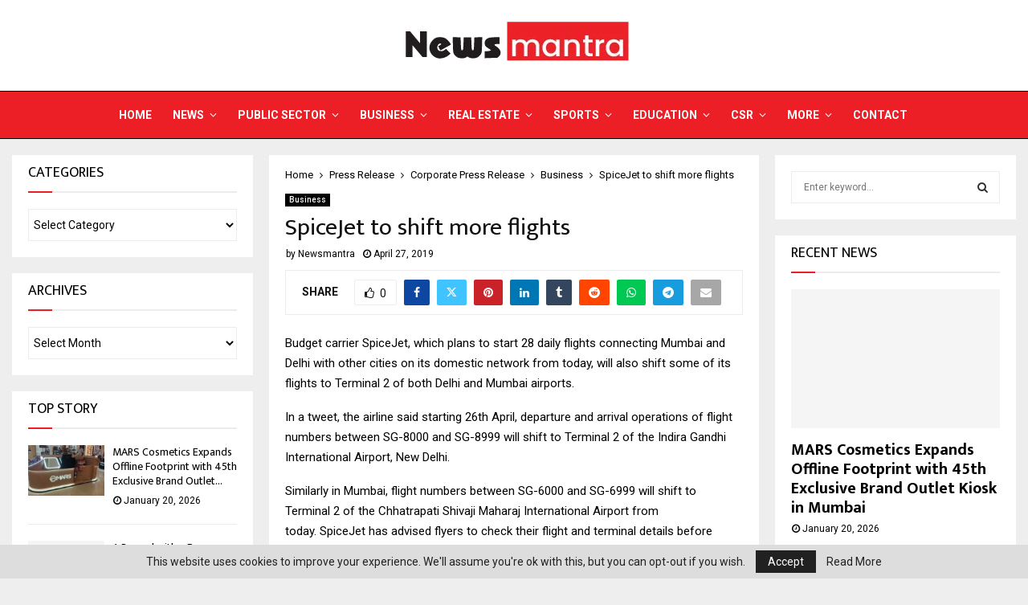

--- FILE ---
content_type: text/html; charset=UTF-8
request_url: https://newsmantra.in/spicejet-to-shift-more-flights/
body_size: 36534
content:
<!DOCTYPE html>
<html lang="en-US">
<head>
<meta charset="UTF-8">
<meta name="viewport" content="width=device-width, initial-scale=1">
<link rel="profile" href="http://gmpg.org/xfn/11">
<meta name='robots' content='index, follow, max-image-preview:large, max-snippet:-1, max-video-preview:-1' />
<style>img:is([sizes="auto" i], [sizes^="auto," i]) { contain-intrinsic-size: 3000px 1500px }</style>
<!-- This site is optimized with the Yoast SEO plugin v26.6 - https://yoast.com/wordpress/plugins/seo/ -->
<title>SpiceJet to shift more flights</title>
<link rel="canonical" href="https://newsmantra.in/spicejet-to-shift-more-flights/" />
<meta property="og:locale" content="en_US" />
<meta property="og:type" content="article" />
<meta property="og:title" content="SpiceJet to shift more flights" />
<meta property="og:url" content="https://newsmantra.in/spicejet-to-shift-more-flights/" />
<meta property="og:site_name" content="newsmantra.in l Latest news on Politics, World, Bollywood, Sports, Delhi, Jammu &amp; Kashmir, Trending news | News Mantra" />
<meta property="article:publisher" content="https://www.facebook.com/OfficialNewsMantra/" />
<meta property="article:published_time" content="2019-04-27T09:41:50+00:00" />
<meta property="article:modified_time" content="2019-05-14T15:03:53+00:00" />
<meta property="og:image" content="https://newsmantra.in/wp-content/uploads/2019/04/SpiceJet-to-shift-more-flights-.jpg" />
<meta property="og:image:width" content="1200" />
<meta property="og:image:height" content="675" />
<meta property="og:image:type" content="image/jpeg" />
<meta name="author" content="Newsmantra" />
<meta name="twitter:card" content="summary_large_image" />
<meta name="twitter:creator" content="@NewsMantraa" />
<meta name="twitter:site" content="@NewsMantraa" />
<meta name="twitter:label1" content="Written by" />
<meta name="twitter:data1" content="Newsmantra" />
<meta name="twitter:label2" content="Est. reading time" />
<meta name="twitter:data2" content="1 minute" />
<script type="application/ld+json" class="yoast-schema-graph">{"@context":"https://schema.org","@graph":[{"@type":"Article","@id":"https://newsmantra.in/spicejet-to-shift-more-flights/#article","isPartOf":{"@id":"https://newsmantra.in/spicejet-to-shift-more-flights/"},"author":{"name":"Newsmantra","@id":"https://newsmantra.in/#/schema/person/259b674fbf7adc4fae2f85d0233f5b29"},"headline":"SpiceJet to shift more flights","datePublished":"2019-04-27T09:41:50+00:00","dateModified":"2019-05-14T15:03:53+00:00","mainEntityOfPage":{"@id":"https://newsmantra.in/spicejet-to-shift-more-flights/"},"wordCount":126,"commentCount":0,"publisher":{"@id":"https://newsmantra.in/#organization"},"articleSection":["Business"],"inLanguage":"en-US","potentialAction":[{"@type":"CommentAction","name":"Comment","target":["https://newsmantra.in/spicejet-to-shift-more-flights/#respond"]}]},{"@type":"WebPage","@id":"https://newsmantra.in/spicejet-to-shift-more-flights/","url":"https://newsmantra.in/spicejet-to-shift-more-flights/","name":"SpiceJet to shift more flights","isPartOf":{"@id":"https://newsmantra.in/#website"},"datePublished":"2019-04-27T09:41:50+00:00","dateModified":"2019-05-14T15:03:53+00:00","breadcrumb":{"@id":"https://newsmantra.in/spicejet-to-shift-more-flights/#breadcrumb"},"inLanguage":"en-US","potentialAction":[{"@type":"ReadAction","target":["https://newsmantra.in/spicejet-to-shift-more-flights/"]}]},{"@type":"BreadcrumbList","@id":"https://newsmantra.in/spicejet-to-shift-more-flights/#breadcrumb","itemListElement":[{"@type":"ListItem","position":1,"name":"Home","item":"https://newsmantra.in/"},{"@type":"ListItem","position":2,"name":"SpiceJet to shift more flights"}]},{"@type":"WebSite","@id":"https://newsmantra.in/#website","url":"https://newsmantra.in/","name":"News Mantra","description":"Latest news on Politics, World, Bollywood, Sports, Delhi, Jammu &amp; Kashmir, Trending news | News Mantra","publisher":{"@id":"https://newsmantra.in/#organization"},"alternateName":"newsmantra.in l Latest news on Politics, World, Bollywood, Sports, Delhi, Trending news | News Mantra","potentialAction":[{"@type":"SearchAction","target":{"@type":"EntryPoint","urlTemplate":"https://newsmantra.in/?s={search_term_string}"},"query-input":{"@type":"PropertyValueSpecification","valueRequired":true,"valueName":"search_term_string"}}],"inLanguage":"en-US"},{"@type":"Organization","@id":"https://newsmantra.in/#organization","name":"News Mantra","alternateName":"NewsMantra","url":"https://newsmantra.in/","logo":{"@type":"ImageObject","inLanguage":"en-US","@id":"https://newsmantra.in/#/schema/logo/image/","url":"https://newsmantra.in/wp-content/uploads/2019/05/cropped-newmantra-logo.png","contentUrl":"https://newsmantra.in/wp-content/uploads/2019/05/cropped-newmantra-logo.png","width":512,"height":512,"caption":"News Mantra"},"image":{"@id":"https://newsmantra.in/#/schema/logo/image/"},"sameAs":["https://www.facebook.com/OfficialNewsMantra/","https://x.com/NewsMantraa","https://www.instagram.com/newsmantra1/","https://www.linkedin.com/company/news-mantra/","https://www.youtube.com/channel/UCPvAmr-cFHT-Fh0yjBCKEvQ?view_as=subscriber"]},{"@type":"Person","@id":"https://newsmantra.in/#/schema/person/259b674fbf7adc4fae2f85d0233f5b29","name":"Newsmantra","image":{"@type":"ImageObject","inLanguage":"en-US","@id":"https://newsmantra.in/#/schema/person/image/","url":"https://secure.gravatar.com/avatar/1a89f3f2a173894025a9e5f73c92c2bb404d187dc289047eef73dee1441c3ccd?s=96&d=mm&r=g","contentUrl":"https://secure.gravatar.com/avatar/1a89f3f2a173894025a9e5f73c92c2bb404d187dc289047eef73dee1441c3ccd?s=96&d=mm&r=g","caption":"Newsmantra"}}]}</script>
<!-- / Yoast SEO plugin. -->
<link rel='dns-prefetch' href='//www.googletagmanager.com' />
<link rel='dns-prefetch' href='//fonts.googleapis.com' />
<link rel="alternate" type="application/rss+xml" title="newsmantra.in l Latest news on Politics, World, Bollywood, Sports, Delhi, Jammu &amp; Kashmir, Trending news | News Mantra &raquo; Feed" href="https://newsmantra.in/feed/" />
<!-- <link rel='stylesheet' id='wp-block-library-css' href='https://newsmantra.in/wp-includes/css/dist/block-library/style.min.css?ver=6.8.3' type='text/css' media='all' /> -->
<link rel="stylesheet" type="text/css" href="//newsmantra.in/wp-content/cache/wpfc-minified/l210czuw/2f4gs.css" media="all"/>
<style id='wp-block-library-theme-inline-css' type='text/css'>
.wp-block-audio :where(figcaption){color:#555;font-size:13px;text-align:center}.is-dark-theme .wp-block-audio :where(figcaption){color:#ffffffa6}.wp-block-audio{margin:0 0 1em}.wp-block-code{border:1px solid #ccc;border-radius:4px;font-family:Menlo,Consolas,monaco,monospace;padding:.8em 1em}.wp-block-embed :where(figcaption){color:#555;font-size:13px;text-align:center}.is-dark-theme .wp-block-embed :where(figcaption){color:#ffffffa6}.wp-block-embed{margin:0 0 1em}.blocks-gallery-caption{color:#555;font-size:13px;text-align:center}.is-dark-theme .blocks-gallery-caption{color:#ffffffa6}:root :where(.wp-block-image figcaption){color:#555;font-size:13px;text-align:center}.is-dark-theme :root :where(.wp-block-image figcaption){color:#ffffffa6}.wp-block-image{margin:0 0 1em}.wp-block-pullquote{border-bottom:4px solid;border-top:4px solid;color:currentColor;margin-bottom:1.75em}.wp-block-pullquote cite,.wp-block-pullquote footer,.wp-block-pullquote__citation{color:currentColor;font-size:.8125em;font-style:normal;text-transform:uppercase}.wp-block-quote{border-left:.25em solid;margin:0 0 1.75em;padding-left:1em}.wp-block-quote cite,.wp-block-quote footer{color:currentColor;font-size:.8125em;font-style:normal;position:relative}.wp-block-quote:where(.has-text-align-right){border-left:none;border-right:.25em solid;padding-left:0;padding-right:1em}.wp-block-quote:where(.has-text-align-center){border:none;padding-left:0}.wp-block-quote.is-large,.wp-block-quote.is-style-large,.wp-block-quote:where(.is-style-plain){border:none}.wp-block-search .wp-block-search__label{font-weight:700}.wp-block-search__button{border:1px solid #ccc;padding:.375em .625em}:where(.wp-block-group.has-background){padding:1.25em 2.375em}.wp-block-separator.has-css-opacity{opacity:.4}.wp-block-separator{border:none;border-bottom:2px solid;margin-left:auto;margin-right:auto}.wp-block-separator.has-alpha-channel-opacity{opacity:1}.wp-block-separator:not(.is-style-wide):not(.is-style-dots){width:100px}.wp-block-separator.has-background:not(.is-style-dots){border-bottom:none;height:1px}.wp-block-separator.has-background:not(.is-style-wide):not(.is-style-dots){height:2px}.wp-block-table{margin:0 0 1em}.wp-block-table td,.wp-block-table th{word-break:normal}.wp-block-table :where(figcaption){color:#555;font-size:13px;text-align:center}.is-dark-theme .wp-block-table :where(figcaption){color:#ffffffa6}.wp-block-video :where(figcaption){color:#555;font-size:13px;text-align:center}.is-dark-theme .wp-block-video :where(figcaption){color:#ffffffa6}.wp-block-video{margin:0 0 1em}:root :where(.wp-block-template-part.has-background){margin-bottom:0;margin-top:0;padding:1.25em 2.375em}
</style>
<style id='classic-theme-styles-inline-css' type='text/css'>
/*! This file is auto-generated */
.wp-block-button__link{color:#fff;background-color:#32373c;border-radius:9999px;box-shadow:none;text-decoration:none;padding:calc(.667em + 2px) calc(1.333em + 2px);font-size:1.125em}.wp-block-file__button{background:#32373c;color:#fff;text-decoration:none}
</style>
<style id='global-styles-inline-css' type='text/css'>
:root{--wp--preset--aspect-ratio--square: 1;--wp--preset--aspect-ratio--4-3: 4/3;--wp--preset--aspect-ratio--3-4: 3/4;--wp--preset--aspect-ratio--3-2: 3/2;--wp--preset--aspect-ratio--2-3: 2/3;--wp--preset--aspect-ratio--16-9: 16/9;--wp--preset--aspect-ratio--9-16: 9/16;--wp--preset--color--black: #000000;--wp--preset--color--cyan-bluish-gray: #abb8c3;--wp--preset--color--white: #ffffff;--wp--preset--color--pale-pink: #f78da7;--wp--preset--color--vivid-red: #cf2e2e;--wp--preset--color--luminous-vivid-orange: #ff6900;--wp--preset--color--luminous-vivid-amber: #fcb900;--wp--preset--color--light-green-cyan: #7bdcb5;--wp--preset--color--vivid-green-cyan: #00d084;--wp--preset--color--pale-cyan-blue: #8ed1fc;--wp--preset--color--vivid-cyan-blue: #0693e3;--wp--preset--color--vivid-purple: #9b51e0;--wp--preset--gradient--vivid-cyan-blue-to-vivid-purple: linear-gradient(135deg,rgba(6,147,227,1) 0%,rgb(155,81,224) 100%);--wp--preset--gradient--light-green-cyan-to-vivid-green-cyan: linear-gradient(135deg,rgb(122,220,180) 0%,rgb(0,208,130) 100%);--wp--preset--gradient--luminous-vivid-amber-to-luminous-vivid-orange: linear-gradient(135deg,rgba(252,185,0,1) 0%,rgba(255,105,0,1) 100%);--wp--preset--gradient--luminous-vivid-orange-to-vivid-red: linear-gradient(135deg,rgba(255,105,0,1) 0%,rgb(207,46,46) 100%);--wp--preset--gradient--very-light-gray-to-cyan-bluish-gray: linear-gradient(135deg,rgb(238,238,238) 0%,rgb(169,184,195) 100%);--wp--preset--gradient--cool-to-warm-spectrum: linear-gradient(135deg,rgb(74,234,220) 0%,rgb(151,120,209) 20%,rgb(207,42,186) 40%,rgb(238,44,130) 60%,rgb(251,105,98) 80%,rgb(254,248,76) 100%);--wp--preset--gradient--blush-light-purple: linear-gradient(135deg,rgb(255,206,236) 0%,rgb(152,150,240) 100%);--wp--preset--gradient--blush-bordeaux: linear-gradient(135deg,rgb(254,205,165) 0%,rgb(254,45,45) 50%,rgb(107,0,62) 100%);--wp--preset--gradient--luminous-dusk: linear-gradient(135deg,rgb(255,203,112) 0%,rgb(199,81,192) 50%,rgb(65,88,208) 100%);--wp--preset--gradient--pale-ocean: linear-gradient(135deg,rgb(255,245,203) 0%,rgb(182,227,212) 50%,rgb(51,167,181) 100%);--wp--preset--gradient--electric-grass: linear-gradient(135deg,rgb(202,248,128) 0%,rgb(113,206,126) 100%);--wp--preset--gradient--midnight: linear-gradient(135deg,rgb(2,3,129) 0%,rgb(40,116,252) 100%);--wp--preset--font-size--small: 14px;--wp--preset--font-size--medium: 20px;--wp--preset--font-size--large: 32px;--wp--preset--font-size--x-large: 42px;--wp--preset--font-size--normal: 16px;--wp--preset--font-size--huge: 42px;--wp--preset--spacing--20: 0.44rem;--wp--preset--spacing--30: 0.67rem;--wp--preset--spacing--40: 1rem;--wp--preset--spacing--50: 1.5rem;--wp--preset--spacing--60: 2.25rem;--wp--preset--spacing--70: 3.38rem;--wp--preset--spacing--80: 5.06rem;--wp--preset--shadow--natural: 6px 6px 9px rgba(0, 0, 0, 0.2);--wp--preset--shadow--deep: 12px 12px 50px rgba(0, 0, 0, 0.4);--wp--preset--shadow--sharp: 6px 6px 0px rgba(0, 0, 0, 0.2);--wp--preset--shadow--outlined: 6px 6px 0px -3px rgba(255, 255, 255, 1), 6px 6px rgba(0, 0, 0, 1);--wp--preset--shadow--crisp: 6px 6px 0px rgba(0, 0, 0, 1);}:where(.is-layout-flex){gap: 0.5em;}:where(.is-layout-grid){gap: 0.5em;}body .is-layout-flex{display: flex;}.is-layout-flex{flex-wrap: wrap;align-items: center;}.is-layout-flex > :is(*, div){margin: 0;}body .is-layout-grid{display: grid;}.is-layout-grid > :is(*, div){margin: 0;}:where(.wp-block-columns.is-layout-flex){gap: 2em;}:where(.wp-block-columns.is-layout-grid){gap: 2em;}:where(.wp-block-post-template.is-layout-flex){gap: 1.25em;}:where(.wp-block-post-template.is-layout-grid){gap: 1.25em;}.has-black-color{color: var(--wp--preset--color--black) !important;}.has-cyan-bluish-gray-color{color: var(--wp--preset--color--cyan-bluish-gray) !important;}.has-white-color{color: var(--wp--preset--color--white) !important;}.has-pale-pink-color{color: var(--wp--preset--color--pale-pink) !important;}.has-vivid-red-color{color: var(--wp--preset--color--vivid-red) !important;}.has-luminous-vivid-orange-color{color: var(--wp--preset--color--luminous-vivid-orange) !important;}.has-luminous-vivid-amber-color{color: var(--wp--preset--color--luminous-vivid-amber) !important;}.has-light-green-cyan-color{color: var(--wp--preset--color--light-green-cyan) !important;}.has-vivid-green-cyan-color{color: var(--wp--preset--color--vivid-green-cyan) !important;}.has-pale-cyan-blue-color{color: var(--wp--preset--color--pale-cyan-blue) !important;}.has-vivid-cyan-blue-color{color: var(--wp--preset--color--vivid-cyan-blue) !important;}.has-vivid-purple-color{color: var(--wp--preset--color--vivid-purple) !important;}.has-black-background-color{background-color: var(--wp--preset--color--black) !important;}.has-cyan-bluish-gray-background-color{background-color: var(--wp--preset--color--cyan-bluish-gray) !important;}.has-white-background-color{background-color: var(--wp--preset--color--white) !important;}.has-pale-pink-background-color{background-color: var(--wp--preset--color--pale-pink) !important;}.has-vivid-red-background-color{background-color: var(--wp--preset--color--vivid-red) !important;}.has-luminous-vivid-orange-background-color{background-color: var(--wp--preset--color--luminous-vivid-orange) !important;}.has-luminous-vivid-amber-background-color{background-color: var(--wp--preset--color--luminous-vivid-amber) !important;}.has-light-green-cyan-background-color{background-color: var(--wp--preset--color--light-green-cyan) !important;}.has-vivid-green-cyan-background-color{background-color: var(--wp--preset--color--vivid-green-cyan) !important;}.has-pale-cyan-blue-background-color{background-color: var(--wp--preset--color--pale-cyan-blue) !important;}.has-vivid-cyan-blue-background-color{background-color: var(--wp--preset--color--vivid-cyan-blue) !important;}.has-vivid-purple-background-color{background-color: var(--wp--preset--color--vivid-purple) !important;}.has-black-border-color{border-color: var(--wp--preset--color--black) !important;}.has-cyan-bluish-gray-border-color{border-color: var(--wp--preset--color--cyan-bluish-gray) !important;}.has-white-border-color{border-color: var(--wp--preset--color--white) !important;}.has-pale-pink-border-color{border-color: var(--wp--preset--color--pale-pink) !important;}.has-vivid-red-border-color{border-color: var(--wp--preset--color--vivid-red) !important;}.has-luminous-vivid-orange-border-color{border-color: var(--wp--preset--color--luminous-vivid-orange) !important;}.has-luminous-vivid-amber-border-color{border-color: var(--wp--preset--color--luminous-vivid-amber) !important;}.has-light-green-cyan-border-color{border-color: var(--wp--preset--color--light-green-cyan) !important;}.has-vivid-green-cyan-border-color{border-color: var(--wp--preset--color--vivid-green-cyan) !important;}.has-pale-cyan-blue-border-color{border-color: var(--wp--preset--color--pale-cyan-blue) !important;}.has-vivid-cyan-blue-border-color{border-color: var(--wp--preset--color--vivid-cyan-blue) !important;}.has-vivid-purple-border-color{border-color: var(--wp--preset--color--vivid-purple) !important;}.has-vivid-cyan-blue-to-vivid-purple-gradient-background{background: var(--wp--preset--gradient--vivid-cyan-blue-to-vivid-purple) !important;}.has-light-green-cyan-to-vivid-green-cyan-gradient-background{background: var(--wp--preset--gradient--light-green-cyan-to-vivid-green-cyan) !important;}.has-luminous-vivid-amber-to-luminous-vivid-orange-gradient-background{background: var(--wp--preset--gradient--luminous-vivid-amber-to-luminous-vivid-orange) !important;}.has-luminous-vivid-orange-to-vivid-red-gradient-background{background: var(--wp--preset--gradient--luminous-vivid-orange-to-vivid-red) !important;}.has-very-light-gray-to-cyan-bluish-gray-gradient-background{background: var(--wp--preset--gradient--very-light-gray-to-cyan-bluish-gray) !important;}.has-cool-to-warm-spectrum-gradient-background{background: var(--wp--preset--gradient--cool-to-warm-spectrum) !important;}.has-blush-light-purple-gradient-background{background: var(--wp--preset--gradient--blush-light-purple) !important;}.has-blush-bordeaux-gradient-background{background: var(--wp--preset--gradient--blush-bordeaux) !important;}.has-luminous-dusk-gradient-background{background: var(--wp--preset--gradient--luminous-dusk) !important;}.has-pale-ocean-gradient-background{background: var(--wp--preset--gradient--pale-ocean) !important;}.has-electric-grass-gradient-background{background: var(--wp--preset--gradient--electric-grass) !important;}.has-midnight-gradient-background{background: var(--wp--preset--gradient--midnight) !important;}.has-small-font-size{font-size: var(--wp--preset--font-size--small) !important;}.has-medium-font-size{font-size: var(--wp--preset--font-size--medium) !important;}.has-large-font-size{font-size: var(--wp--preset--font-size--large) !important;}.has-x-large-font-size{font-size: var(--wp--preset--font-size--x-large) !important;}
:where(.wp-block-post-template.is-layout-flex){gap: 1.25em;}:where(.wp-block-post-template.is-layout-grid){gap: 1.25em;}
:where(.wp-block-columns.is-layout-flex){gap: 2em;}:where(.wp-block-columns.is-layout-grid){gap: 2em;}
:root :where(.wp-block-pullquote){font-size: 1.5em;line-height: 1.6;}
</style>
<!-- <link rel='stylesheet' id='contact-form-7-css' href='https://newsmantra.in/wp-content/plugins/contact-form-71/includes/css/styles.css?ver=6.1.1' type='text/css' media='all' /> -->
<!-- <link rel='stylesheet' id='pencisc-css' href='https://newsmantra.in/wp-content/plugins/penci-framework/assets/css/single-shortcode.css?ver=6.8.3' type='text/css' media='all' /> -->
<!-- <link rel='stylesheet' id='penci-font-awesome-css' href='https://newsmantra.in/wp-content/themes/pennews/css/font-awesome.min.css?ver=4.5.2' type='text/css' media='all' /> -->
<link rel="stylesheet" type="text/css" href="//newsmantra.in/wp-content/cache/wpfc-minified/qj4uyzyd/i0uz.css" media="all"/>
<link rel='stylesheet' id='penci-fonts-css' href='//fonts.googleapis.com/css?family=Roboto%3A300%2C300italic%2C400%2C400italic%2C500%2C500italic%2C700%2C700italic%2C800%2C800italic%7CMukta+Vaani%3A300%2C300italic%2C400%2C400italic%2C500%2C500italic%2C700%2C700italic%2C800%2C800italic%7COswald%3A300%2C300italic%2C400%2C400italic%2C500%2C500italic%2C700%2C700italic%2C800%2C800italic%7CTeko%3A300%2C300italic%2C400%2C400italic%2C500%2C500italic%2C700%2C700italic%2C800%2C800italic%3A300%2C300italic%2C400%2C400italic%2C500%2C500italic%2C700%2C700italic%2C800%2C800italic%26subset%3Dcyrillic%2Ccyrillic-ext%2Cgreek%2Cgreek-ext%2Clatin-ext' type='text/css' media='all' />
<!-- <link rel='stylesheet' id='penci-portfolio-css' href='https://newsmantra.in/wp-content/themes/pennews/css/portfolio.css?ver=6.6.6' type='text/css' media='all' /> -->
<!-- <link rel='stylesheet' id='penci-recipe-css' href='https://newsmantra.in/wp-content/themes/pennews/css/recipe.css?ver=6.6.6' type='text/css' media='all' /> -->
<!-- <link rel='stylesheet' id='penci-style-css' href='https://newsmantra.in/wp-content/themes/pennews/style.css?ver=6.6.6' type='text/css' media='all' /> -->
<link rel="stylesheet" type="text/css" href="//newsmantra.in/wp-content/cache/wpfc-minified/jr1ea6aw/2f4gh.css" media="all"/>
<style id='penci-style-inline-css' type='text/css'>
.penci-block-vc.style-title-13:not(.footer-widget).style-title-center .penci-block-heading {border-right: 10px solid transparent; border-left: 10px solid transparent; }.site-branding h1, .site-branding h2 {margin: 0;}.penci-schema-markup { display: none !important; }.penci-entry-media .twitter-video { max-width: none !important; margin: 0 !important; }.penci-entry-media .fb-video { margin-bottom: 0; }.penci-entry-media .post-format-meta > iframe { vertical-align: top; }.penci-single-style-6 .penci-entry-media-top.penci-video-format-dailymotion:after, .penci-single-style-6 .penci-entry-media-top.penci-video-format-facebook:after, .penci-single-style-6 .penci-entry-media-top.penci-video-format-vimeo:after, .penci-single-style-6 .penci-entry-media-top.penci-video-format-twitter:after, .penci-single-style-7 .penci-entry-media-top.penci-video-format-dailymotion:after, .penci-single-style-7 .penci-entry-media-top.penci-video-format-facebook:after, .penci-single-style-7 .penci-entry-media-top.penci-video-format-vimeo:after, .penci-single-style-7 .penci-entry-media-top.penci-video-format-twitter:after { content: none; } .penci-single-style-5 .penci-entry-media.penci-video-format-dailymotion:after, .penci-single-style-5 .penci-entry-media.penci-video-format-facebook:after, .penci-single-style-5 .penci-entry-media.penci-video-format-vimeo:after, .penci-single-style-5 .penci-entry-media.penci-video-format-twitter:after { content: none; }@media screen and (max-width: 960px) { .penci-insta-thumb ul.thumbnails.penci_col_5 li, .penci-insta-thumb ul.thumbnails.penci_col_6 li { width: 33.33% !important; } .penci-insta-thumb ul.thumbnails.penci_col_7 li, .penci-insta-thumb ul.thumbnails.penci_col_8 li, .penci-insta-thumb ul.thumbnails.penci_col_9 li, .penci-insta-thumb ul.thumbnails.penci_col_10 li { width: 25% !important; } }.site-header.header--s12 .penci-menu-toggle-wapper,.site-header.header--s12 .header__social-search { flex: 1; }.site-header.header--s5 .site-branding {  padding-right: 0;margin-right: 40px; }.penci-block_37 .penci_post-meta { padding-top: 8px; }.penci-block_37 .penci-post-excerpt + .penci_post-meta { padding-top: 0; }.penci-hide-text-votes { display: none; }.penci-usewr-review {  border-top: 1px solid #ececec; }.penci-review-score {top: 5px; position: relative; }.penci-social-counter.penci-social-counter--style-3 .penci-social__empty a, .penci-social-counter.penci-social-counter--style-4 .penci-social__empty a, .penci-social-counter.penci-social-counter--style-5 .penci-social__empty a, .penci-social-counter.penci-social-counter--style-6 .penci-social__empty a { display: flex; justify-content: center; align-items: center; }.penci-block-error { padding: 0 20px 20px; }@media screen and (min-width: 1240px){ .penci_dis_padding_bw .penci-content-main.penci-col-4:nth-child(3n+2) { padding-right: 15px; padding-left: 15px; }}.bos_searchbox_widget_class.penci-vc-column-1 #flexi_searchbox #b_searchboxInc .b_submitButton_wrapper{ padding-top: 10px; padding-bottom: 10px; }.mfp-image-holder .mfp-close, .mfp-iframe-holder .mfp-close { background: transparent; border-color: transparent; }h1, h2, h3, h4, h5, h6,.error404 .page-title,
.error404 .penci-block-vc .penci-block__title, .footer__bottom.style-2 .block-title {font-family: 'Mukta Vaani', sans-serif}h1, h2, h3, h4, h5, h6,.error404 .page-title,
.error404 .penci-block-vc .penci-block__title, .product_list_widget .product-title, .footer__bottom.style-2 .block-title {font-weight: 400}.penci-block-vc .penci-block__title, .penci-menu-hbg .penci-block-vc .penci-block__title, .penci-menu-hbg-widgets .menu-hbg-title{ font-family:'Mukta Vaani', sans-serif; }.penci-block-vc .penci-block__title, .penci-menu-hbg .penci-block-vc .penci-block__title, .penci-menu-hbg-widgets .menu-hbg-title{ font-weight:400; }body, button, input, select, textarea,.penci-post-subtitle,.woocommerce ul.products li.product .button,#site-navigation .penci-megamenu .penci-mega-thumbnail .mega-cat-name{font-family: 'Roboto', sans-serif}.site-content,.penci-page-style-1 .site-content, 
.page-template-full-width.penci-block-pagination .site-content,
.penci-page-style-2 .site-content, .penci-single-style-1 .site-content, 
.penci-single-style-2 .site-content,.penci-page-style-3 .site-content,
.penci-single-style-3 .site-content{ margin-top:20px; }.penci-topbar{ background-color:#000000 ; }.site-header .site-branding,.header__top .site-branding{ padding-top:10px !important; }.site-header .site-branding,.header__top .site-branding{ padding-bottom:20px !important; }.site-description{ font-family: 'Roboto', sans-serif; }.main-navigation a,.mobile-sidebar .primary-menu-mobile li a, .penci-menu-hbg .primary-menu-mobile li a{ font-family: 'Roboto', sans-serif; }.main-navigation > ul:not(.children) > li > a{ font-size: 14px; }.main-navigation ul ul a{ font-size: 13px; }#site-navigation .penci-megamenu .penci-mega-child-categories a{ font-size: 13px; }#site-navigation .penci-megamenu .penci-content-megamenu .penci-mega-latest-posts .penci-mega-post a:not(.mega-cat-name){ font-size: 12px; }.penci-post-related .item-related h4{ font-size:14px; }.penci-block-vc-pag  .penci-archive__list_posts .penci-post-item .entry-title{ font-size:20px; }.penci-portfolio-wrap{ margin-left: 0px; margin-right: 0px; }.penci-portfolio-wrap .portfolio-item{ padding-left: 0px; padding-right: 0px; margin-bottom:0px; }.footer__bottom .footer__bottom_container{padding-top:20px;padding-bottom:20px;}.footer__bottom.style-2 .block-title{ font-size:16px !important;}.site-footer .penci-footer-text-wrap { font-size:16px;}.site-info{font-size:16px;}.penci-popup-login-register .penci-login-container{ background-image:url(https://prabhag22.com/prprofessionals/wp-content/uploads/2017/11/bg-login-1.jpg);background-position:center;background-color:#3f51b5; }.penci-popup-login-register h4{ color:#ffffff ; }.penci-popup-login-register .penci-login-container{ color:#f5f5f5 ; }.penci-login-container .penci-login input[type="text"], .penci-login-container .penci-login input[type=password], .penci-login-container .penci-login input[type="submit"], .penci-login-container .penci-login input[type="email"]{ color:#ffffff ; }.penci-popup-login-register .penci-login-container .penci-login input[type="text"]::-webkit-input-placeholder,.penci-popup-login-register .penci-login-container .penci-login input[type=password]::-webkit-input-placeholder,.penci-popup-login-register .penci-login-container .penci-login input[type="submit"]::-webkit-input-placeholder,.penci-popup-login-register .penci-login-container .penci-login input[type="email"]::-webkit-input-placeholder{ color:#ffffff !important; }.penci-popup-login-register .penci-login-container .penci-login input[type="text"]::-moz-placeholder,.penci-popup-login-register .penci-login-container .penci-login input[type=password]::-moz-placeholder,.penci-popup-login-register .penci-login-container .penci-login input[type="submit"]::-moz-placeholder,.penci-popup-login-register .penci-login-container .penci-login input[type="email"]::-moz-placeholder{ color:#ffffff !important; }.penci-popup-login-register .penci-login-container .penci-login input[type="text"]:-ms-input-placeholder,.penci-popup-login-register .penci-login-container .penci-login input[type=password]:-ms-input-placeholder,.penci-popup-login-register .penci-login-container .penci-login input[type="submit"]:-ms-input-placeholder,.penci-popup-login-register .penci-login-container .penci-login input[type="email"]:-ms-input-placeholder{ color:#ffffff !important; }.penci-popup-login-register .penci-login-container .penci-login input[type="text"]:-moz-placeholder,.penci-popup-login-register .penci-login-container .penci-login input[type=password]:-moz-placeholder,.penci-popup-login-register .penci-login-container .penci-login input[type="submit"]:-moz-placeholder,.penci-popup-login-register .penci-login-container .penci-login input[type="email"]:-moz-placeholder { color:#ffffff !important; }.penci-popup-login-register .penci-login-container .penci-login input[type="text"],
.penci-popup-login-register .penci-login-container .penci-login input[type=password],
.penci-popup-login-register .penci-login-container .penci-login input[type="submit"],
.penci-popup-login-register .penci-login-container .penci-login input[type="email"]{ border-color:#3a66b9 ; }.penci-popup-login-register .penci-login-container a{ color:#ffffff ; }.penci-popup-login-register .penci-login-container a:hover{ color:#ffffff ; }.penci-popup-login-register .penci-login-container .penci-login input[type="submit"]:hover{ background-color:#313131 ; }body, input, select, textarea,
.widget.widget_display_replies li, .widget.widget_display_topics li,
.widget ul li,
.error404 .page-title,
.entry-content .penci-recipe-heading h2,
.entry-content .penci-recipe-title,
#respond h3,.penci-review-text,#respond textarea, .wpcf7 textarea,
.woocommerce .woocommerce-product-search input[type="search"],
.woocommerce nav.woocommerce-pagination ul li a, .woocommerce nav.woocommerce-pagination ul li span,
.woocommerce table.shop_table th,
.woocommerce-page form .form-row .input-text,
.select2-container--default .select2-selection--single .select2-selection__rendered,
#respond label, .wpcf7 label,
.mc4wp-form,
#bbpress-forums li.bbp-body ul.forum li.bbp-forum-topic-count, #bbpress-forums li.bbp-body ul.forum li.bbp-forum-reply-count,
#bbpress-forums li.bbp-body ul.forum li.bbp-forum-freshness, #bbpress-forums li.bbp-body ul.forum li.bbp-forum-freshness a, 
#bbpress-forums li.bbp-body ul.topic li.bbp-forum-topic-count, #bbpress-forums li.bbp-body ul.topic li.bbp-topic-voice-count,
#bbpress-forums li.bbp-body ul.topic li.bbp-forum-reply-count, #bbpress-forums li.bbp-body ul.topic li.bbp-topic-freshness > a,
#bbpress-forums li.bbp-body ul.topic li.bbp-topic-freshness, #bbpress-forums li.bbp-body ul.topic li.bbp-topic-reply-count,
div.bbp-template-notice, div.indicator-hint,
#bbpress-forums fieldset.bbp-form legend,
.entry-content code, .wpb_text_column code, .entry-content blockquote.wp-block-quote p, .entry-content blockquote.wp-block-quote p,
.penci_dark_layout blockquote.style-3, .penci_dark_layout blockquote.style-3 p,
.penci_dark_layout blockquote.style-2,.penci_dark_layout blockquote.style-2 p,
.wpb_text_column blockquote.wp-block-quote p, .wpb_text_column blockquote.wp-block-quote p,
.widget.widget_display_views li, .widget.widget_display_forums li, .widget.widget_layered_nav li,
.widget.widget_product_categories li, .widget.widget_categories li, .widget.widget_archive li,
.widget.widget_pages li, .widget.widget_meta li, .wp-block-pullquote{ color:#000000 }.penci-archive .entry-meta,.penci-archive .entry-meta a,
.penci-inline-related-posts .penci_post-meta, .penci__general-meta .penci_post-meta, 
.penci-block_video.style-1 .penci_post-meta, .penci-block_video.style-7 .penci_post-meta,
.penci_breadcrumbs a, .penci_breadcrumbs span,.penci_breadcrumbs i,
.error404 .page-content,
.woocommerce .comment-form p.stars a,
.woocommerce .woocommerce-ordering, .woocommerce .woocommerce-result-count,
.woocommerce #reviews #comments ol.commentlist li .comment-text .meta,
.penci-entry-meta,#wp-calendar caption,.penci-post-pagination span,
.penci-archive .entry-meta span{ color:#000000 }.buy-button{ background-color:#ec1e26 !important; }.penci-menuhbg-toggle:hover .lines-button:after,.penci-menuhbg-toggle:hover .penci-lines:before,.penci-menuhbg-toggle:hover .penci-lines:after.penci-login-container a,.penci_list_shortcode li:before,.footer__sidebars .penci-block-vc .penci__post-title a:hover,.penci-viewall-results a:hover,.post-entry .penci-portfolio-filter ul li.active a, .penci-portfolio-filter ul li.active a,.penci-ajax-search-results-wrapper .penci__post-title a:hover{ color: #ec1e26; }.penci-tweets-widget-content .icon-tweets,.penci-tweets-widget-content .tweet-intents a,.penci-tweets-widget-content .tweet-intents span:after,.woocommerce .star-rating span,.woocommerce .comment-form p.stars a:hover,.woocommerce div.product .woocommerce-tabs ul.tabs li a:hover,.penci-subcat-list .flexMenu-viewMore:hover a, .penci-subcat-list .flexMenu-viewMore:focus a,.penci-subcat-list .flexMenu-viewMore .flexMenu-popup .penci-subcat-item a:hover,.penci-owl-carousel-style .owl-dot.active span, .penci-owl-carousel-style .owl-dot:hover span,.penci-owl-carousel-slider .owl-dot.active span,.penci-owl-carousel-slider .owl-dot:hover span{ color: #ec1e26; }.penci-owl-carousel-slider .owl-dot.active span,.penci-owl-carousel-slider .owl-dot:hover span{ background-color: #ec1e26; }blockquote, q,.penci-post-pagination a:hover,a:hover,.penci-entry-meta a:hover,.penci-portfolio-below_img .inner-item-portfolio .portfolio-desc a:hover h3,.main-navigation.penci_disable_padding_menu > ul:not(.children) > li:hover > a,.main-navigation.penci_disable_padding_menu > ul:not(.children) > li:active > a,.main-navigation.penci_disable_padding_menu > ul:not(.children) > li.current-menu-item > a,.main-navigation.penci_disable_padding_menu > ul:not(.children) > li.current-menu-ancestor > a,.main-navigation.penci_disable_padding_menu > ul:not(.children) > li.current-category-ancestor > a,.site-header.header--s11 .main-navigation.penci_enable_line_menu .menu > li:hover > a,.site-header.header--s11 .main-navigation.penci_enable_line_menu .menu > li:active > a,.site-header.header--s11 .main-navigation.penci_enable_line_menu .menu > li.current-menu-item > a,.main-navigation.penci_disable_padding_menu ul.menu > li > a:hover,.main-navigation ul li:hover > a,.main-navigation ul li:active > a,.main-navigation li.current-menu-item > a,#site-navigation .penci-megamenu .penci-mega-child-categories a.cat-active,#site-navigation .penci-megamenu .penci-content-megamenu .penci-mega-latest-posts .penci-mega-post a:not(.mega-cat-name):hover,.penci-post-pagination h5 a:hover{ color: #ec1e26; }.penci-menu-hbg .primary-menu-mobile li a:hover,.penci-menu-hbg .primary-menu-mobile li.toggled-on > a,.penci-menu-hbg .primary-menu-mobile li.toggled-on > .dropdown-toggle,.penci-menu-hbg .primary-menu-mobile li.current-menu-item > a,.penci-menu-hbg .primary-menu-mobile li.current-menu-item > .dropdown-toggle,.mobile-sidebar .primary-menu-mobile li a:hover,.mobile-sidebar .primary-menu-mobile li.toggled-on-first > a,.mobile-sidebar .primary-menu-mobile li.toggled-on > a,.mobile-sidebar .primary-menu-mobile li.toggled-on > .dropdown-toggle,.mobile-sidebar .primary-menu-mobile li.current-menu-item > a,.mobile-sidebar .primary-menu-mobile li.current-menu-item > .dropdown-toggle,.mobile-sidebar #sidebar-nav-logo a,.mobile-sidebar #sidebar-nav-logo a:hover.mobile-sidebar #sidebar-nav-logo:before,.penci-recipe-heading a.penci-recipe-print,.widget a:hover,.widget.widget_recent_entries li a:hover, .widget.widget_recent_comments li a:hover, .widget.widget_meta li a:hover,.penci-topbar a:hover,.penci-topbar ul li:hover,.penci-topbar ul li a:hover,.penci-topbar ul.menu li ul.sub-menu li a:hover,.site-branding a, .site-branding .site-title{ color: #ec1e26; }.penci-viewall-results a:hover,.penci-ajax-search-results-wrapper .penci__post-title a:hover,.header__search_dis_bg .search-click:hover,.header__social-media a:hover,.penci-login-container .link-bottom a,.error404 .page-content a,.penci-no-results .search-form .search-submit:hover,.error404 .page-content .search-form .search-submit:hover,.penci_breadcrumbs a:hover, .penci_breadcrumbs a:hover span,.penci-archive .entry-meta a:hover,.penci-caption-above-img .wp-caption a:hover,.penci-author-content .author-social:hover,.entry-content a,.comment-content a,.penci-page-style-5 .penci-active-thumb .penci-entry-meta a:hover,.penci-single-style-5 .penci-active-thumb .penci-entry-meta a:hover{ color: #ec1e26; }blockquote:not(.wp-block-quote).style-2:before{ background-color: transparent; }blockquote.style-2:before,blockquote:not(.wp-block-quote),blockquote.style-2 cite, blockquote.style-2 .author,blockquote.style-3 cite, blockquote.style-3 .author,.woocommerce ul.products li.product .price,.woocommerce ul.products li.product .price ins,.woocommerce div.product p.price ins,.woocommerce div.product span.price ins, .woocommerce div.product p.price, .woocommerce div.product span.price,.woocommerce div.product .entry-summary div[itemprop="description"] blockquote:before, .woocommerce div.product .woocommerce-tabs #tab-description blockquote:before,.woocommerce-product-details__short-description blockquote:before,.woocommerce div.product .entry-summary div[itemprop="description"] blockquote cite, .woocommerce div.product .entry-summary div[itemprop="description"] blockquote .author,.woocommerce div.product .woocommerce-tabs #tab-description blockquote cite, .woocommerce div.product .woocommerce-tabs #tab-description blockquote .author,.woocommerce div.product .product_meta > span a:hover,.woocommerce div.product .woocommerce-tabs ul.tabs li.active{ color: #ec1e26; }.woocommerce #respond input#submit.alt.disabled:hover,.woocommerce #respond input#submit.alt:disabled:hover,.woocommerce #respond input#submit.alt:disabled[disabled]:hover,.woocommerce a.button.alt.disabled,.woocommerce a.button.alt.disabled:hover,.woocommerce a.button.alt:disabled,.woocommerce a.button.alt:disabled:hover,.woocommerce a.button.alt:disabled[disabled],.woocommerce a.button.alt:disabled[disabled]:hover,.woocommerce button.button.alt.disabled,.woocommerce button.button.alt.disabled:hover,.woocommerce button.button.alt:disabled,.woocommerce button.button.alt:disabled:hover,.woocommerce button.button.alt:disabled[disabled],.woocommerce button.button.alt:disabled[disabled]:hover,.woocommerce input.button.alt.disabled,.woocommerce input.button.alt.disabled:hover,.woocommerce input.button.alt:disabled,.woocommerce input.button.alt:disabled:hover,.woocommerce input.button.alt:disabled[disabled],.woocommerce input.button.alt:disabled[disabled]:hover{ background-color: #ec1e26; }.woocommerce ul.cart_list li .amount, .woocommerce ul.product_list_widget li .amount,.woocommerce table.shop_table td.product-name a:hover,.woocommerce-cart .cart-collaterals .cart_totals table td .amount,.woocommerce .woocommerce-info:before,.woocommerce form.checkout table.shop_table .order-total .amount,.post-entry .penci-portfolio-filter ul li a:hover,.post-entry .penci-portfolio-filter ul li.active a,.penci-portfolio-filter ul li a:hover,.penci-portfolio-filter ul li.active a,#bbpress-forums li.bbp-body ul.forum li.bbp-forum-info a:hover,#bbpress-forums li.bbp-body ul.topic li.bbp-topic-title a:hover,#bbpress-forums li.bbp-body ul.forum li.bbp-forum-info .bbp-forum-content a,#bbpress-forums li.bbp-body ul.topic p.bbp-topic-meta a,#bbpress-forums .bbp-breadcrumb a:hover, #bbpress-forums .bbp-breadcrumb .bbp-breadcrumb-current:hover,#bbpress-forums .bbp-forum-freshness a:hover,#bbpress-forums .bbp-topic-freshness a:hover{ color: #ec1e26; }.footer__bottom a,.footer__logo a, .footer__logo a:hover,.site-info a,.site-info a:hover,.sub-footer-menu li a:hover,.footer__sidebars a:hover,.penci-block-vc .social-buttons a:hover,.penci-inline-related-posts .penci_post-meta a:hover,.penci__general-meta .penci_post-meta a:hover,.penci-block_video.style-1 .penci_post-meta a:hover,.penci-block_video.style-7 .penci_post-meta a:hover,.penci-block-vc .penci-block__title a:hover,.penci-block-vc.style-title-2 .penci-block__title a:hover,.penci-block-vc.style-title-2:not(.footer-widget) .penci-block__title a:hover,.penci-block-vc.style-title-4 .penci-block__title a:hover,.penci-block-vc.style-title-4:not(.footer-widget) .penci-block__title a:hover,.penci-block-vc .penci-subcat-filter .penci-subcat-item a.active, .penci-block-vc .penci-subcat-filter .penci-subcat-item a:hover ,.penci-block_1 .penci_post-meta a:hover,.penci-inline-related-posts.penci-irp-type-grid .penci__post-title:hover{ color: #ec1e26; }.penci-block_10 .penci-posted-on a,.penci-block_10 .penci-block__title a:hover,.penci-block_10 .penci__post-title a:hover,.penci-block_26 .block26_first_item .penci__post-title:hover,.penci-block_30 .penci_post-meta a:hover,.penci-block_33 .block33_big_item .penci_post-meta a:hover,.penci-block_36 .penci-chart-text,.penci-block_video.style-1 .block_video_first_item.penci-title-ab-img .penci_post_content a:hover,.penci-block_video.style-1 .block_video_first_item.penci-title-ab-img .penci_post-meta a:hover,.penci-block_video.style-6 .penci__post-title:hover,.penci-block_video.style-7 .penci__post-title:hover,.penci-owl-featured-area.style-12 .penci-small_items h3 a:hover,.penci-owl-featured-area.style-12 .penci-small_items .penci-slider__meta a:hover ,.penci-owl-featured-area.style-12 .penci-small_items .owl-item.current h3 a,.penci-owl-featured-area.style-13 .penci-small_items h3 a:hover,.penci-owl-featured-area.style-13 .penci-small_items .penci-slider__meta a:hover,.penci-owl-featured-area.style-13 .penci-small_items .owl-item.current h3 a,.penci-owl-featured-area.style-14 .penci-small_items h3 a:hover,.penci-owl-featured-area.style-14 .penci-small_items .penci-slider__meta a:hover ,.penci-owl-featured-area.style-14 .penci-small_items .owl-item.current h3 a,.penci-owl-featured-area.style-17 h3 a:hover,.penci-owl-featured-area.style-17 .penci-slider__meta a:hover,.penci-fslider28-wrapper.penci-block-vc .penci-slider-nav a:hover,.penci-videos-playlist .penci-video-nav .penci-video-playlist-item .penci-video-play-icon,.penci-videos-playlist .penci-video-nav .penci-video-playlist-item.is-playing { color: #ec1e26; }.penci-block_video.style-7 .penci_post-meta a:hover,.penci-ajax-more.disable_bg_load_more .penci-ajax-more-button:hover, .penci-ajax-more.disable_bg_load_more .penci-block-ajax-more-button:hover{ color: #ec1e26; }.site-main #buddypress input[type=submit]:hover,.site-main #buddypress div.generic-button a:hover,.site-main #buddypress .comment-reply-link:hover,.site-main #buddypress a.button:hover,.site-main #buddypress a.button:focus,.site-main #buddypress ul.button-nav li a:hover,.site-main #buddypress ul.button-nav li.current a,.site-main #buddypress .dir-search input[type=submit]:hover, .site-main #buddypress .groups-members-search input[type=submit]:hover,.site-main #buddypress div.item-list-tabs ul li.selected a,.site-main #buddypress div.item-list-tabs ul li.current a,.site-main #buddypress div.item-list-tabs ul li a:hover{ border-color: #ec1e26;background-color: #ec1e26; }.site-main #buddypress table.notifications thead tr, .site-main #buddypress table.notifications-settings thead tr,.site-main #buddypress table.profile-settings thead tr, .site-main #buddypress table.profile-fields thead tr,.site-main #buddypress table.profile-settings thead tr, .site-main #buddypress table.profile-fields thead tr,.site-main #buddypress table.wp-profile-fields thead tr, .site-main #buddypress table.messages-notices thead tr,.site-main #buddypress table.forum thead tr{ border-color: #ec1e26;background-color: #ec1e26; }.site-main .bbp-pagination-links a:hover, .site-main .bbp-pagination-links span.current,#buddypress div.item-list-tabs:not(#subnav) ul li.selected a, #buddypress div.item-list-tabs:not(#subnav) ul li.current a, #buddypress div.item-list-tabs:not(#subnav) ul li a:hover,#buddypress ul.item-list li div.item-title a, #buddypress ul.item-list li h4 a,div.bbp-template-notice a,#bbpress-forums li.bbp-body ul.topic li.bbp-topic-title a,#bbpress-forums li.bbp-body .bbp-forums-list li,.site-main #buddypress .activity-header a:first-child, #buddypress .comment-meta a:first-child, #buddypress .acomment-meta a:first-child{ color: #ec1e26 !important; }.single-tribe_events .tribe-events-schedule .tribe-events-cost{ color: #ec1e26; }.tribe-events-list .tribe-events-loop .tribe-event-featured,#tribe-events .tribe-events-button,#tribe-events .tribe-events-button:hover,#tribe_events_filters_wrapper input[type=submit],.tribe-events-button, .tribe-events-button.tribe-active:hover,.tribe-events-button.tribe-inactive,.tribe-events-button:hover,.tribe-events-calendar td.tribe-events-present div[id*=tribe-events-daynum-],.tribe-events-calendar td.tribe-events-present div[id*=tribe-events-daynum-]>a,#tribe-bar-form .tribe-bar-submit input[type=submit]:hover{ background-color: #ec1e26; }.woocommerce span.onsale,.show-search:after,select option:focus,.woocommerce .widget_shopping_cart p.buttons a:hover, .woocommerce.widget_shopping_cart p.buttons a:hover, .woocommerce .widget_price_filter .price_slider_amount .button:hover, .woocommerce div.product form.cart .button:hover,.woocommerce .widget_price_filter .ui-slider .ui-slider-handle,.penci-block-vc.style-title-2:not(.footer-widget) .penci-block__title a, .penci-block-vc.style-title-2:not(.footer-widget) .penci-block__title span,.penci-block-vc.style-title-3:not(.footer-widget) .penci-block-heading:after,.penci-block-vc.style-title-4:not(.footer-widget) .penci-block__title a, .penci-block-vc.style-title-4:not(.footer-widget) .penci-block__title span,.penci-archive .penci-archive__content .penci-cat-links a:hover,.mCSB_scrollTools .mCSB_dragger .mCSB_dragger_bar,.penci-block-vc .penci-cat-name:hover,#buddypress .activity-list li.load-more, #buddypress .activity-list li.load-newest,#buddypress .activity-list li.load-more:hover, #buddypress .activity-list li.load-newest:hover,.site-main #buddypress button:hover, .site-main #buddypress a.button:hover, .site-main #buddypress input[type=button]:hover, .site-main #buddypress input[type=reset]:hover{ background-color: #ec1e26; }.penci-block-vc.style-title-grid:not(.footer-widget) .penci-block__title span, .penci-block-vc.style-title-grid:not(.footer-widget) .penci-block__title a,.penci-block-vc .penci_post_thumb:hover .penci-cat-name,.mCSB_scrollTools .mCSB_dragger:active .mCSB_dragger_bar,.mCSB_scrollTools .mCSB_dragger.mCSB_dragger_onDrag .mCSB_dragger_bar,.main-navigation > ul:not(.children) > li:hover > a,.main-navigation > ul:not(.children) > li:active > a,.main-navigation > ul:not(.children) > li.current-menu-item > a,.main-navigation.penci_enable_line_menu > ul:not(.children) > li > a:before,.main-navigation a:hover,#site-navigation .penci-megamenu .penci-mega-thumbnail .mega-cat-name:hover,#site-navigation .penci-megamenu .penci-mega-thumbnail:hover .mega-cat-name,.penci-review-process span,.penci-review-score-total,.topbar__trending .headline-title,.header__search:not(.header__search_dis_bg) .search-click,.cart-icon span.items-number{ background-color: #ec1e26; }.main-navigation > ul:not(.children) > li.highlight-button > a{ background-color: #ec1e26; }.main-navigation > ul:not(.children) > li.highlight-button:hover > a,.main-navigation > ul:not(.children) > li.highlight-button:active > a,.main-navigation > ul:not(.children) > li.highlight-button.current-category-ancestor > a,.main-navigation > ul:not(.children) > li.highlight-button.current-menu-ancestor > a,.main-navigation > ul:not(.children) > li.highlight-button.current-menu-item > a{ border-color: #ec1e26; }.login__form .login__form__login-submit input:hover,.penci-login-container .penci-login input[type="submit"]:hover,.penci-archive .penci-entry-categories a:hover,.single .penci-cat-links a:hover,.page .penci-cat-links a:hover,.woocommerce #respond input#submit:hover, .woocommerce a.button:hover, .woocommerce button.button:hover, .woocommerce input.button:hover,.woocommerce div.product .entry-summary div[itemprop="description"]:before,.woocommerce div.product .entry-summary div[itemprop="description"] blockquote .author span:after, .woocommerce div.product .woocommerce-tabs #tab-description blockquote .author span:after,.woocommerce-product-details__short-description blockquote .author span:after,.woocommerce #respond input#submit.alt:hover, .woocommerce a.button.alt:hover, .woocommerce button.button.alt:hover, .woocommerce input.button.alt:hover,#scroll-to-top:hover,div.wpforms-container .wpforms-form input[type=submit]:hover,div.wpforms-container .wpforms-form button[type=submit]:hover,div.wpforms-container .wpforms-form .wpforms-page-button:hover,div.wpforms-container .wpforms-form .wpforms-page-button:hover,#respond #submit:hover,.wpcf7 input[type="submit"]:hover,.widget_wysija input[type="submit"]:hover{ background-color: #ec1e26; }.penci-block_video .penci-close-video:hover,.penci-block_5 .penci_post_thumb:hover .penci-cat-name,.penci-block_25 .penci_post_thumb:hover .penci-cat-name,.penci-block_8 .penci_post_thumb:hover .penci-cat-name,.penci-block_14 .penci_post_thumb:hover .penci-cat-name,.penci-block-vc.style-title-grid .penci-block__title span, .penci-block-vc.style-title-grid .penci-block__title a,.penci-block_7 .penci_post_thumb:hover .penci-order-number,.penci-block_15 .penci-post-order,.penci-news_ticker .penci-news_ticker__title{ background-color: #ec1e26; }.penci-owl-featured-area .penci-item-mag:hover .penci-slider__cat .penci-cat-name,.penci-owl-featured-area .penci-slider__cat .penci-cat-name:hover,.penci-owl-featured-area.style-12 .penci-small_items .owl-item.current .penci-cat-name,.penci-owl-featured-area.style-13 .penci-big_items .penci-slider__cat .penci-cat-name,.penci-owl-featured-area.style-13 .button-read-more:hover,.penci-owl-featured-area.style-13 .penci-small_items .owl-item.current .penci-cat-name,.penci-owl-featured-area.style-14 .penci-small_items .owl-item.current .penci-cat-name,.penci-owl-featured-area.style-18 .penci-slider__cat .penci-cat-name{ background-color: #ec1e26; }.show-search .show-search__content:after,.penci-wide-content .penci-owl-featured-area.style-23 .penci-slider__text,.penci-grid_2 .grid2_first_item:hover .penci-cat-name,.penci-grid_2 .penci-post-item:hover .penci-cat-name,.penci-grid_3 .penci-post-item:hover .penci-cat-name,.penci-grid_1 .penci-post-item:hover .penci-cat-name,.penci-videos-playlist .penci-video-nav .penci-playlist-title,.widget-area .penci-videos-playlist .penci-video-nav .penci-video-playlist-item .penci-video-number,.widget-area .penci-videos-playlist .penci-video-nav .penci-video-playlist-item .penci-video-play-icon,.widget-area .penci-videos-playlist .penci-video-nav .penci-video-playlist-item .penci-video-paused-icon,.penci-owl-featured-area.style-17 .penci-slider__text::after,#scroll-to-top:hover{ background-color: #ec1e26; }.featured-area-custom-slider .penci-owl-carousel-slider .owl-dot span,.main-navigation > ul:not(.children) > li ul.sub-menu,.error404 .not-found,.error404 .penci-block-vc,.woocommerce .woocommerce-error, .woocommerce .woocommerce-info, .woocommerce .woocommerce-message,.penci-owl-featured-area.style-12 .penci-small_items,.penci-owl-featured-area.style-12 .penci-small_items .owl-item.current .penci_post_thumb,.penci-owl-featured-area.style-13 .button-read-more:hover{ border-color: #ec1e26; }.widget .tagcloud a:hover,.penci-social-buttons .penci-social-item.like.liked,.site-footer .widget .tagcloud a:hover,.penci-recipe-heading a.penci-recipe-print:hover,.penci-custom-slider-container .pencislider-content .pencislider-btn-trans:hover,button:hover,.button:hover, .entry-content a.button:hover,.penci-vc-btn-wapper .penci-vc-btn.penci-vcbtn-trans:hover, input[type="button"]:hover,input[type="reset"]:hover,input[type="submit"]:hover,.penci-ajax-more .penci-ajax-more-button:hover,.penci-ajax-more .penci-portfolio-more-button:hover,.woocommerce nav.woocommerce-pagination ul li a:focus, .woocommerce nav.woocommerce-pagination ul li a:hover,.woocommerce nav.woocommerce-pagination ul li span.current,.penci-block_10 .penci-more-post:hover,.penci-block_15 .penci-more-post:hover,.penci-block_36 .penci-more-post:hover,.penci-block_video.style-7 .penci-owl-carousel-slider .owl-dot.active span,.penci-block_video.style-7 .penci-owl-carousel-slider .owl-dot:hover span ,.penci-block_video.style-7 .penci-owl-carousel-slider .owl-dot:hover span ,.penci-ajax-more .penci-ajax-more-button:hover,.penci-ajax-more .penci-block-ajax-more-button:hover,.penci-ajax-more .penci-ajax-more-button.loading-posts:hover, .penci-ajax-more .penci-block-ajax-more-button.loading-posts:hover,.site-main #buddypress .activity-list li.load-more a:hover, .site-main #buddypress .activity-list li.load-newest a,.penci-owl-carousel-slider.penci-tweets-slider .owl-dots .owl-dot.active span, .penci-owl-carousel-slider.penci-tweets-slider .owl-dots .owl-dot:hover span,.penci-pagination:not(.penci-ajax-more) span.current, .penci-pagination:not(.penci-ajax-more) a:hover{border-color:#ec1e26;background-color: #ec1e26;}.penci-owl-featured-area.style-23 .penci-slider-overlay{ 
background: -moz-linear-gradient(left, transparent 26%, #ec1e26  65%);
background: -webkit-gradient(linear, left top, right top, color-stop(26%, #ec1e26 ), color-stop(65%, transparent));
background: -webkit-linear-gradient(left, transparent 26%, #ec1e26 65%);
background: -o-linear-gradient(left, transparent 26%, #ec1e26 65%);
background: -ms-linear-gradient(left, transparent 26%, #ec1e26 65%);
background: linear-gradient(to right, transparent 26%, #ec1e26 65%);
filter: progid:DXImageTransform.Microsoft.gradient(startColorstr='#ec1e26', endColorstr='#ec1e26', GradientType=1);
}.site-main #buddypress .activity-list li.load-more a, .site-main #buddypress .activity-list li.load-newest a,.header__search:not(.header__search_dis_bg) .search-click:hover,.tagcloud a:hover,.site-footer .widget .tagcloud a:hover{ transition: all 0.3s; opacity: 0.8; }.penci-loading-animation-1 .penci-loading-animation,.penci-loading-animation-1 .penci-loading-animation:before,.penci-loading-animation-1 .penci-loading-animation:after,.penci-loading-animation-5 .penci-loading-animation,.penci-loading-animation-6 .penci-loading-animation:before,.penci-loading-animation-7 .penci-loading-animation,.penci-loading-animation-8 .penci-loading-animation,.penci-loading-animation-9 .penci-loading-circle-inner:before,.penci-load-thecube .penci-load-cube:before,.penci-three-bounce .one,.penci-three-bounce .two,.penci-three-bounce .three{ background-color: #ec1e26; }.header__social-media a, .cart-icon span{font-size: 15px; }.header__top, .header__bottom { background-color: #ffffff; }.header__social-media a{ color:#ffffff; }.header__social-media a:hover{ color:#ec1e26; }.site-header{ background-color:#ec1e26; }.site-header{
box-shadow: inset 0 -1px 0 #000000;
-webkit-box-shadow: inset 0 -1px 0 #000000;
-moz-box-shadow: inset 0 -1px 0 #000000;
}.site-header.header--s2:before, .site-header.header--s3:not(.header--s4):before, .site-header.header--s6:before{ background-color:#000000 !important }.main-navigation ul.menu > li > a{ color:#ffffff }.main-navigation.penci_enable_line_menu > ul:not(.children) > li > a:before{background-color: #ec1e26; }.main-navigation > ul:not(.children) > li:hover > a,.main-navigation > ul:not(.children) > li.current-category-ancestor > a,.main-navigation > ul:not(.children) > li.current-menu-ancestor > a,.main-navigation > ul:not(.children) > li.current-menu-item > a,.site-header.header--s11 .main-navigation.penci_enable_line_menu .menu > li:hover > a,.site-header.header--s11 .main-navigation.penci_enable_line_menu .menu > li:active > a,.site-header.header--s11 .main-navigation.penci_enable_line_menu .menu > li.current-category-ancestor > a,.site-header.header--s11 .main-navigation.penci_enable_line_menu .menu > li.current-menu-ancestor > a,.site-header.header--s11 .main-navigation.penci_enable_line_menu .menu > li.current-menu-item > a,.main-navigation.penci_disable_padding_menu > ul:not(.children) > li:hover > a,.main-navigation.penci_disable_padding_menu > ul:not(.children) > li.current-category-ancestor > a,.main-navigation.penci_disable_padding_menu > ul:not(.children) > li.current-menu-ancestor > a,.main-navigation.penci_disable_padding_menu > ul:not(.children) > li.current-menu-item > a,.main-navigation.penci_disable_padding_menu ul.menu > li > a:hover,.main-navigation ul.menu > li.current-menu-item > a,.main-navigation ul.menu > li > a:hover{ color: #ec1e26 }.main-navigation > ul:not(.children) > li.highlight-button > a{ color: #ec1e26; }.main-navigation > ul:not(.children) > li:hover > a,.main-navigation > ul:not(.children) > li:active > a,.main-navigation > ul:not(.children) > li.current-category-ancestor > a,.main-navigation > ul:not(.children) > li.current-menu-ancestor > a,.main-navigation > ul:not(.children) > li.current-menu-item > a,.site-header.header--s11 .main-navigation.penci_enable_line_menu .menu > li:hover > a,.site-header.header--s11 .main-navigation.penci_enable_line_menu .menu > li:active > a,.site-header.header--s11 .main-navigation.penci_enable_line_menu .menu > li.current-category-ancestor > a,.site-header.header--s11 .main-navigation.penci_enable_line_menu .menu > li.current-menu-ancestor > a,.site-header.header--s11 .main-navigation.penci_enable_line_menu .menu > li.current-menu-item > a,.main-navigation ul.menu > li > a:hover{ background-color: #ffffff }.main-navigation > ul:not(.children) > li.highlight-button > a{ background-color: #ffffff; }.main-navigation > ul:not(.children) > li.highlight-button:hover > a,.main-navigation > ul:not(.children) > li.highlight-button:active > a,.main-navigation > ul:not(.children) > li.highlight-button.current-category-ancestor > a,.main-navigation > ul:not(.children) > li.highlight-button.current-menu-ancestor > a,.main-navigation > ul:not(.children) > li.highlight-button.current-menu-item > a{ border-color: #ffffff; }.main-navigation > ul:not(.children) > li ul.sub-menu{ border-color:#ec1e26 ; }.main-navigation ul li:not( .penci-mega-menu ) ul, .main-navigation ul.menu > li.megamenu > ul.sub-menu{ background-color:#ffffff ; }.main-navigation ul li:not( .penci-mega-menu ) ul li{ background-color:#ffffff; }.main-navigation ul li:not( .penci-mega-menu ) ul li.current-category-ancestor > a,.main-navigation ul li:not( .penci-mega-menu ) ul li.current-menu-ancestor > a,.main-navigation ul li:not( .penci-mega-menu ) ul li.current-menu-item > a,.main-navigation ul li:not( .penci-mega-menu ) ul a:hover{ color:#ec1e26 }.header__search:not(.header__search_dis_bg) .search-click, .header__search_dis_bg .search-click{ color: #000000 }.header__search:not(.header__search_dis_bg) .search-click{ background-color:#ffffff; }
.show-search .search-submit:hover,
.header__search_dis_bg .search-click:hover,
.header__search:not(.header__search_dis_bg) .search-click:hover,
.header__search:not(.header__search_dis_bg) .search-click:active,
.header__search:not(.header__search_dis_bg) .search-click.search-click-forcus{ color:#000000; }.penci-header-mobile .penci-header-mobile_container{ background-color:#ffffff; }#main .widget .tagcloud a{ }#main .widget .tagcloud a:hover{}.site-footer{ background-color:#ffffff ; }.footer__bottom { background-color:#d95252 ; }.footer__bottom.style-2 .block-title{color:#0a0a0a ; }.footer__sidebars + .footer__bottom .footer__bottom_container:before{ background-color:#ffffff ; }.footer__sidebars .woocommerce.widget_shopping_cart .total,.footer__sidebars .woocommerce.widget_product_search input[type="search"],.footer__sidebars .woocommerce ul.cart_list li,.footer__sidebars .woocommerce ul.product_list_widget li,.site-footer .penci-recent-rv,.site-footer .penci-block_6 .penci-post-item,.site-footer .penci-block_10 .penci-post-item,.site-footer .penci-block_11 .block11_first_item, .site-footer .penci-block_11 .penci-post-item,.site-footer .penci-block_15 .penci-post-item,.site-footer .widget select,.footer__sidebars .woocommerce-product-details__short-description th,.footer__sidebars .woocommerce-product-details__short-description td,.site-footer .widget.widget_recent_entries li, .site-footer .widget.widget_recent_comments li, .site-footer .widget.widget_meta li,.site-footer input[type="text"], .site-footer input[type="email"],.site-footer input[type="url"], .site-footer input[type="password"],.site-footer input[type="search"], .site-footer input[type="number"],.site-footer input[type="tel"], .site-footer input[type="range"],.site-footer input[type="date"], .site-footer input[type="month"],.site-footer input[type="week"],.site-footer input[type="time"],.site-footer input[type="datetime"],.site-footer input[type="datetime-local"],.site-footer .widget .tagcloud a,.site-footer input[type="color"], .site-footer textarea{ border-color:#212121 ; }.site-footer select,.site-footer .woocommerce .woocommerce-product-search input[type="search"]{ border-color:#212121 ; }.site-footer .penci-block-vc .penci-block-heading,.footer-instagram h4.footer-instagram-title{ border-color:#212121 ; }.footer__social-media .social-media-item{ color:#ffffff !important; }.footer__logo a,.footer__logo a:hover{ color:#ededed ; }.footer__copyright_menu{ background-color:#848484 ; }.site-info{ color:#ffffff ; }.sub-footer-menu li a { color:#ffffff ; }.sub-footer-menu li a:hover { color:#000000 ; }.mobile-sidebar #sidebar-nav-logo a{font-family: 'Teko', sans-serif;}#close-sidebar-nav i { background-color:#ffffff ; }.mobile-sidebar{ background-color:#ffffff ; }.mobile-sidebar .primary-menu-mobile li a,
.mobile-sidebar .sidebar-nav-social a, 
.mobile-sidebar #sidebar-nav-logo a,
.mobile-sidebar .primary-menu-mobile .dropdown-toggle{ color:#000000 ; }.mobile-sidebar .primary-menu-mobile li a:hover,
.mobile-sidebar .sidebar-nav-social a:hover ,
.mobile-sidebar #sidebar-nav-logo a:hover,
.mobile-sidebar .primary-menu-mobile .dropdown-toggle:hover { color:#ec1e26 ; }.footer-subscribe{ padding-top:0px;padding-bottom:0px;; }
</style>
<!-- <link rel='stylesheet' id='js_composer_front-css' href='https://newsmantra.in/wp-content/plugins/js_composer/assets/css/js_composer.min.css?ver=7.6' type='text/css' media='all' /> -->
<link rel="stylesheet" type="text/css" href="//newsmantra.in/wp-content/cache/wpfc-minified/qqcw4nw/2f4tq.css" media="all"/>
<script src='//newsmantra.in/wp-content/cache/wpfc-minified/7xwf0ekw/2f4gt.js' type="text/javascript"></script>
<!-- <script type="text/javascript" src="https://newsmantra.in/wp-includes/js/jquery/jquery.min.js?ver=3.7.1" id="jquery-core-js"></script> -->
<!-- <script type="text/javascript" src="https://newsmantra.in/wp-includes/js/jquery/jquery-migrate.min.js?ver=3.4.1" id="jquery-migrate-js"></script> -->
<!-- Google tag (gtag.js) snippet added by Site Kit -->
<!-- Google Analytics snippet added by Site Kit -->
<script type="text/javascript" src="https://www.googletagmanager.com/gtag/js?id=GT-MJBNZHZ" id="google_gtagjs-js" async></script>
<script type="text/javascript" id="google_gtagjs-js-after">
/* <![CDATA[ */
window.dataLayer = window.dataLayer || [];function gtag(){dataLayer.push(arguments);}
gtag("set","linker",{"domains":["newsmantra.in"]});
gtag("js", new Date());
gtag("set", "developer_id.dZTNiMT", true);
gtag("config", "GT-MJBNZHZ");
/* ]]> */
</script>
<script></script><link rel='shortlink' href='https://newsmantra.in/?p=4625' />
<meta name="generator" content="Site Kit by Google 1.170.0" /><script>
var portfolioDataJs = portfolioDataJs || [];
var penciBlocksArray=[];
var PENCILOCALCACHE = {};
(function () {
"use strict";
PENCILOCALCACHE = {
data: {},
remove: function ( ajaxFilterItem ) {
delete PENCILOCALCACHE.data[ajaxFilterItem];
},
exist: function ( ajaxFilterItem ) {
return PENCILOCALCACHE.data.hasOwnProperty( ajaxFilterItem ) && PENCILOCALCACHE.data[ajaxFilterItem] !== null;
},
get: function ( ajaxFilterItem ) {
return PENCILOCALCACHE.data[ajaxFilterItem];
},
set: function ( ajaxFilterItem, cachedData ) {
PENCILOCALCACHE.remove( ajaxFilterItem );
PENCILOCALCACHE.data[ajaxFilterItem] = cachedData;
}
};
}
)();function penciBlock() {
this.atts_json = '';
this.content = '';
}</script>
<style type="text/css">
</style>
<link rel="pingback" href="https://newsmantra.in/xmlrpc.php"><script type="application/ld+json">{
"@context": "http:\/\/schema.org\/",
"@type": "organization",
"@id": "#organization",
"logo": {
"@type": "ImageObject",
"url": "https:\/\/newsmantra.in\/wp-content\/uploads\/2019\/05\/cropped-cropped-NL.png"
},
"url": "https:\/\/newsmantra.in\/",
"name": "newsmantra.in l Latest news on Politics, World, Bollywood, Sports, Delhi, Jammu &amp; Kashmir, Trending news | News Mantra",
"description": "Latest news on Politics, World, Bollywood, Sports, Delhi, Jammu &amp; Kashmir, Trending news | News Mantra"
}</script><script type="application/ld+json">{
"@context": "http:\/\/schema.org\/",
"@type": "WebSite",
"name": "newsmantra.in l Latest news on Politics, World, Bollywood, Sports, Delhi, Jammu &amp; Kashmir, Trending news | News Mantra",
"alternateName": "Latest news on Politics, World, Bollywood, Sports, Delhi, Jammu &amp; Kashmir, Trending news | News Mantra",
"url": "https:\/\/newsmantra.in\/"
}</script><script type="application/ld+json">{
"@context": "http:\/\/schema.org\/",
"@type": "WPSideBar",
"name": "Sidebar Right",
"alternateName": "Add widgets here to display them on blog and single",
"url": "https:\/\/newsmantra.in\/spicejet-to-shift-more-flights"
}</script><script type="application/ld+json">{
"@context": "http:\/\/schema.org\/",
"@type": "WPSideBar",
"name": "Sidebar Left",
"alternateName": "Add widgets here to display them on page",
"url": "https:\/\/newsmantra.in\/spicejet-to-shift-more-flights"
}</script><script type="application/ld+json">{
"@context": "http:\/\/schema.org\/",
"@type": "WPSideBar",
"name": "Footer Column #2",
"alternateName": "Add widgets here to display them in the second column of the footer",
"url": "https:\/\/newsmantra.in\/spicejet-to-shift-more-flights"
}</script><script type="application/ld+json">{
"@context": "http:\/\/schema.org\/",
"@type": "WPSideBar",
"name": "Footer Column #3",
"alternateName": "Add widgets here to display them in the third column of the footer",
"url": "https:\/\/newsmantra.in\/spicejet-to-shift-more-flights"
}</script><script type="application/ld+json">{
"@context": "http:\/\/schema.org\/",
"@type": "WPSideBar",
"name": "Footer Column #4",
"alternateName": "Add widgets here to display them in the fourth column of the footer",
"url": "https:\/\/newsmantra.in\/spicejet-to-shift-more-flights"
}</script><script type="application/ld+json">{
"@context": "http:\/\/schema.org\/",
"@type": "BlogPosting",
"headline": "SpiceJet to shift more flights",
"description": "SpiceJet to shift more flights",
"datePublished": "2019-04-27",
"datemodified": "2019-05-14",
"mainEntityOfPage": "https:\/\/newsmantra.in\/spicejet-to-shift-more-flights\/",
"image": {
"@type": "ImageObject",
"url": "https:\/\/newsmantra.in\/wp-content\/uploads\/2019\/05\/cropped-cropped-NL.png"
},
"publisher": {
"@type": "Organization",
"name": "newsmantra.in l Latest news on Politics, World, Bollywood, Sports, Delhi, Jammu &amp; Kashmir, Trending news | News Mantra",
"logo": {
"@type": "ImageObject",
"url": "https:\/\/newsmantra.in\/wp-content\/uploads\/2019\/05\/cropped-cropped-NL.png"
}
},
"author": {
"@type": "Person",
"@id": "#person-Newsmantra",
"name": "Newsmantra"
}
}</script><meta property="fb:app_id" content="348280475330978">
<!-- Google AdSense meta tags added by Site Kit -->
<meta name="google-adsense-platform-account" content="ca-host-pub-2644536267352236">
<meta name="google-adsense-platform-domain" content="sitekit.withgoogle.com">
<!-- End Google AdSense meta tags added by Site Kit -->
<meta name="generator" content="Powered by WPBakery Page Builder - drag and drop page builder for WordPress."/>
<link rel="icon" href="https://newsmantra.in/wp-content/uploads/2019/05/cropped-newmantra-logo-32x32.png" sizes="32x32" />
<link rel="icon" href="https://newsmantra.in/wp-content/uploads/2019/05/cropped-newmantra-logo-192x192.png" sizes="192x192" />
<link rel="apple-touch-icon" href="https://newsmantra.in/wp-content/uploads/2019/05/cropped-newmantra-logo-180x180.png" />
<meta name="msapplication-TileImage" content="https://newsmantra.in/wp-content/uploads/2019/05/cropped-newmantra-logo-270x270.png" />
<noscript><style> .wpb_animate_when_almost_visible { opacity: 1; }</style></noscript>	<style>
a.custom-button.pencisc-button {
background: transparent;
color: #D3347B;
border: 2px solid #D3347B;
line-height: 36px;
padding: 0 20px;
font-size: 14px;
font-weight: bold;
}
a.custom-button.pencisc-button:hover {
background: #D3347B;
color: #fff;
border: 2px solid #D3347B;
}
a.custom-button.pencisc-button.pencisc-small {
line-height: 28px;
font-size: 12px;
}
a.custom-button.pencisc-button.pencisc-large {
line-height: 46px;
font-size: 18px;
}
</style>
</head>
<body class="wp-singular post-template-default single single-post postid-4625 single-format-standard wp-custom-logo wp-theme-pennews group-blog header-sticky penci_enable_ajaxsearch penci_smooth_scroll penci_sticky_content_sidebar two-sidebar penci-single-style-1 wpb-js-composer js-comp-ver-7.6 vc_responsive">
<div id="page" class="site">
<div class="site-header-wrapper"><div class="header__top header--s6">
<div class="penci-container-fluid">
<div class="site-branding">
<h2><a href="https://newsmantra.in/" class="custom-logo-link" rel="home"><img width="300" height="83" src="https://newsmantra.in/wp-content/uploads/2019/05/cropped-cropped-NL.png" class="custom-logo" alt="newsmantra.in l Latest news on Politics, World, Bollywood, Sports, Delhi, Jammu &amp; Kashmir, Trending news | News Mantra" decoding="async" /></a></h2>
</div><!-- .site-branding -->	</div>
</div>
<header id="masthead" class="site-header site-header__main header--s6" data-height="80" itemscope="itemscope" itemtype="http://schema.org/WPHeader">
<div class="penci-container-fluid header-content__container">
<nav id="site-navigation" class="main-navigation pencimn-slide_down" itemscope itemtype="http://schema.org/SiteNavigationElement">
<ul id="menu-top-menu" class="menu"><li id="menu-item-71542" class="menu-item menu-item-type-custom menu-item-object-custom menu-item-home menu-item-71542"><a href="https://newsmantra.in/" itemprop="url">Home</a></li>
<li id="menu-item-51445" class="menu-item menu-item-type-taxonomy menu-item-object-category menu-item-has-children menu-item-51445"><a href="https://newsmantra.in/category/news-updates/" itemprop="url">News</a>
<ul class="sub-menu">
<li id="menu-item-4825" class="menu-item menu-item-type-taxonomy menu-item-object-category menu-item-4825"><a href="https://newsmantra.in/category/mantra-view/political/" itemprop="url">Political</a></li>
</ul>
</li>
<li id="menu-item-20470" class="menu-item menu-item-type-taxonomy menu-item-object-category menu-item-has-children penci-mega-menu penci-megamenu-width1080 menu-item-20470"><a href="https://newsmantra.in/category/psu-news/" itemprop="url">Public Sector</a>
<ul class="sub-menu">
<li id="menu-item-0" class="menu-item-0"><div class="penci-megamenu">					<div class="penci-mega-child-categories col-mn-4 mega-row-1 penci-child_cat-style-2">
<a class="mega-cat-child  cat-active mega-cat-child-loaded" data-id="penci-mega-5425" href="https://newsmantra.in/category/psu-news/"><span>PSU News</span></a>												<a class="mega-cat-child " data-id="penci-mega-3" href="https://newsmantra.in/category/press-release/govt-mantra/"><span>Govt. News</span></a>								<a class="mega-cat-child " data-id="penci-mega-5428" href="https://newsmantra.in/category/psu-news/psu-appointments/"><span>Appointments</span></a>								<a class="mega-cat-child " data-id="penci-mega-5429" href="https://newsmantra.in/category/psu-news/psu-awards/"><span>Awards</span></a>						</div>
<div class="penci-content-megamenu penci-content-megamenu-style-2">
<div class="penci-mega-latest-posts col-mn-4 mega-row-1 penci-post-border-bottom">
<div class="penci-mega-row penci-mega-5425 row-active" data-current="1" data-blockUid="penci_megamenu__5258" >
<div id="penci_megamenu__5258block_content" class="penci-block_content penci-mega-row_content">
<div class="penci-mega-post penci-mega-post-1 penci-imgtype-landscape"><div class="penci-mega-thumbnail"><a class="mega-cat-name" href="https://newsmantra.in/category/psu-news/">PSU Mantra</a><a class="penci-image-holder  penci-lazy"  data-src="https://newsmantra.in/wp-content/uploads/2026/01/RHT_4985-280x186.jpg" data-delay="" href="https://newsmantra.in/alok-verma-reviews-sail-rourkela-steel-plant-csr-jalda/" title="Mr. Alok Verma, DIC RSP reviews CSR initiatives of SAIL, Rourkela Steel Plant at Jalda ‘C’ Block"></a></div><div class="penci-mega-meta "><h3 class="post-mega-title entry-title"> <a href="https://newsmantra.in/alok-verma-reviews-sail-rourkela-steel-plant-csr-jalda/">Mr. Alok Verma, DIC RSP reviews CSR initiatives of SAIL, Rourkela&#8230;</a></h3><p class="penci-mega-date"><i class="fa fa-clock-o"></i>January 20, 2026</p></div></div><div class="penci-mega-post penci-mega-post-2 penci-imgtype-landscape"><div class="penci-mega-thumbnail"><a class="mega-cat-name" href="https://newsmantra.in/category/psu-news/">PSU Mantra</a><a class="penci-image-holder  penci-lazy"  data-src="https://newsmantra.in/wp-content/uploads/2026/01/IMG_9297-280x186.jpg" data-delay="" href="https://newsmantra.in/sail-gail-long-term-natural-gas-supply-agreement-burnpur/" title="SAIL has signed a strategic long-term agreement with GAIL for the supply of natural gas"></a></div><div class="penci-mega-meta "><h3 class="post-mega-title entry-title"> <a href="https://newsmantra.in/sail-gail-long-term-natural-gas-supply-agreement-burnpur/">SAIL has signed a strategic long-term agreement with GAIL for the&#8230;</a></h3><p class="penci-mega-date"><i class="fa fa-clock-o"></i>January 19, 2026</p></div></div><div class="penci-mega-post penci-mega-post-3 penci-imgtype-landscape"><div class="penci-mega-thumbnail"><a class="mega-cat-name" href="https://newsmantra.in/category/psu-news/">PSU Mantra</a><a class="penci-image-holder  penci-lazy"  data-src="https://newsmantra.in/wp-content/uploads/2026/01/Picture-GRSE-280x186.jpeg" data-delay="" href="https://newsmantra.in/grse-inaugurates-next-generation-vr-lab-shipbuilding/" title="Next Generation VR Lab at GRSE Ushers in a New Era of Indigenous Digital Shipbuilding"></a></div><div class="penci-mega-meta "><h3 class="post-mega-title entry-title"> <a href="https://newsmantra.in/grse-inaugurates-next-generation-vr-lab-shipbuilding/">Next Generation VR Lab at GRSE Ushers in a New Era&#8230;</a></h3><p class="penci-mega-date"><i class="fa fa-clock-o"></i>January 19, 2026</p></div></div><div class="penci-mega-post penci-mega-post-4 penci-imgtype-landscape"><div class="penci-mega-thumbnail"><a class="mega-cat-name" href="https://newsmantra.in/category/psu-news/">PSU Mantra</a><a class="penci-image-holder  penci-lazy"  data-src="https://newsmantra.in/wp-content/uploads/2026/01/Bolani-280x186.jpeg" data-delay="" href="https://newsmantra.in/bolani-ores-mines-fail-safe-braking-technology-sail/" title="Bolani Ores Mines adopts advanced Fail-Safe braking technology to enhance safety and operational reliability"></a></div><div class="penci-mega-meta "><h3 class="post-mega-title entry-title"> <a href="https://newsmantra.in/bolani-ores-mines-fail-safe-braking-technology-sail/">Bolani Ores Mines adopts advanced Fail-Safe braking technology to enhance safety&#8230;</a></h3><p class="penci-mega-date"><i class="fa fa-clock-o"></i>January 19, 2026</p></div></div><div class="penci-loader-effect penci-loading-animation-9"> <div class="penci-loading-circle"> <div class="penci-loading-circle1 penci-loading-circle-inner"></div> <div class="penci-loading-circle2 penci-loading-circle-inner"></div> <div class="penci-loading-circle3 penci-loading-circle-inner"></div> <div class="penci-loading-circle4 penci-loading-circle-inner"></div> <div class="penci-loading-circle5 penci-loading-circle-inner"></div> <div class="penci-loading-circle6 penci-loading-circle-inner"></div> <div class="penci-loading-circle7 penci-loading-circle-inner"></div> <div class="penci-loading-circle8 penci-loading-circle-inner"></div> <div class="penci-loading-circle9 penci-loading-circle-inner"></div> <div class="penci-loading-circle10 penci-loading-circle-inner"></div> <div class="penci-loading-circle11 penci-loading-circle-inner"></div> <div class="penci-loading-circle12 penci-loading-circle-inner"></div> </div> </div>					</div>
<script>if( typeof(penciBlock) === "undefined" ) {function penciBlock() {
this.atts_json = '';
this.content = '';
}}var penciBlocksArray = penciBlocksArray || [];var PENCILOCALCACHE = PENCILOCALCACHE || {};var penci_megamenu__5258 = new penciBlock();penci_megamenu__5258.blockID="penci_megamenu__5258";penci_megamenu__5258.atts_json = '{"showposts":4,"style_pag":"next_prev","post_types":"post","block_id":"penci_megamenu__5258","paged":1,"unique_id":"penci_megamenu__5258","shortcode_id":"megamenu","cat_id":5425,"tax":"category","category_ids":"","taxonomy":""}';penciBlocksArray.push(penci_megamenu__5258);</script>
<span class="penci-slider-nav">
<a class="penci-mega-pag penci-slider-prev penci-pag-disabled" data-block_id="penci_megamenu__5258block_content" href="#"><i class="fa fa-angle-left"></i></a>
<a class="penci-mega-pag penci-slider-next " data-block_id="penci_megamenu__5258block_content" href="#"><i class="fa fa-angle-right"></i></a>
</span>
</div>
<div class="penci-mega-row penci-mega-3" data-current="1" data-blockUid="penci_megamenu__39776" >
<div id="penci_megamenu__39776block_content" class="penci-block_content penci-mega-row_content">
</div>
<script>if( typeof(penciBlock) === "undefined" ) {function penciBlock() {
this.atts_json = '';
this.content = '';
}}var penciBlocksArray = penciBlocksArray || [];var PENCILOCALCACHE = PENCILOCALCACHE || {};var penci_megamenu__39776 = new penciBlock();penci_megamenu__39776.blockID="penci_megamenu__39776";penci_megamenu__39776.atts_json = '{"showposts":4,"style_pag":"next_prev","post_types":"post","block_id":"penci_megamenu__39776","paged":1,"unique_id":"penci_megamenu__39776","shortcode_id":"megamenu","cat_id":3,"tax":"category","category_ids":"","taxonomy":""}';penciBlocksArray.push(penci_megamenu__39776);var penci_megamenu__39776dataFirstItems = {action: 'penci_ajax_mega_menu',datafilter: {"showposts":4,"style_pag":"next_prev","post_types":"post","block_id":"penci_megamenu__39776","paged":1,"unique_id":"penci_megamenu__39776","shortcode_id":"megamenu","cat_id":3,"tax":"category","category_ids":"","taxonomy":""},paged: '1',styleAction: 'next_prev',nonce: '842249fd26'};var penci_megamenu__39776responseData = {items: '<div class="penci-mega-post penci-mega-post-1 penci-imgtype-landscape"><div class="penci-mega-thumbnail"><a class="mega-cat-name" href="https://newsmantra.in/category/press-release/govt-mantra/">Govt. Mantra</a><a class="penci-image-holder  penci-lazy"  data-src="https://newsmantra.in/wp-content/uploads/2026/01/India-Become-First-Country-To-Commercially-Produce-Bio-Bitumen-280x186.png" data-delay="" href="https://newsmantra.in/india-first-country-commercially-produce-bio-bitumen/" title="India Become First Country To Commercially Produce Bio-Bitumen"></a></div><div class="penci-mega-meta "><h3 class="post-mega-title entry-title"> <a href="https://newsmantra.in/india-first-country-commercially-produce-bio-bitumen/">India Become First Country To Commercially Produce Bio-Bitumen</a></h3><p class="penci-mega-date"><i class="fa fa-clock-o"></i>January 8, 2026</p></div></div><div class="penci-mega-post penci-mega-post-2 penci-imgtype-landscape"><div class="penci-mega-thumbnail"><a class="mega-cat-name" href="https://newsmantra.in/category/press-release/govt-mantra/">Govt. Mantra</a><a class="penci-image-holder  penci-lazy"  data-src="https://newsmantra.in/wp-content/uploads/2026/01/Centre-notifies-first-phase-of-Census-of-India-2027-280x168.jpg" data-delay="" href="https://newsmantra.in/centre-notifies-first-phase-census-of-india-2027/" title="Centre Notifies First Phase of Census of India 2027"></a></div><div class="penci-mega-meta "><h3 class="post-mega-title entry-title"> <a href="https://newsmantra.in/centre-notifies-first-phase-census-of-india-2027/">Centre Notifies First Phase of Census of India 2027</a></h3><p class="penci-mega-date"><i class="fa fa-clock-o"></i>January 8, 2026</p></div></div><div class="penci-mega-post penci-mega-post-3 penci-imgtype-landscape"><div class="penci-mega-thumbnail"><a class="mega-cat-name" href="https://newsmantra.in/category/press-release/govt-mantra/">Govt. Mantra</a><a class="penci-image-holder  penci-lazy"  data-src="https://newsmantra.in/wp-content/uploads/2026/01/NHAI-Sets-Two-Guinness-World-Records-During-Bengaluru–Vijayawada-Expressway-Construction-280x186.jpg" data-delay="" href="https://newsmantra.in/nhai-guinness-world-records-bengaluru-vijayawada-expressway/" title="NHAI Achieves Two Guinness World Records on Bengaluru–Vijayawada Expressway Project"></a></div><div class="penci-mega-meta "><h3 class="post-mega-title entry-title"> <a href="https://newsmantra.in/nhai-guinness-world-records-bengaluru-vijayawada-expressway/">NHAI Achieves Two Guinness World Records on Bengaluru–Vijayawada Expressway Project</a></h3><p class="penci-mega-date"><i class="fa fa-clock-o"></i>January 8, 2026</p></div></div><div class="penci-mega-post penci-mega-post-4 penci-imgtype-landscape"><div class="penci-mega-thumbnail"><a class="mega-cat-name" href="https://newsmantra.in/category/press-release/govt-mantra/">Govt. Mantra</a><a class="penci-image-holder  penci-lazy"  data-src="https://newsmantra.in/wp-content/uploads/2026/01/Indian-Railways-201x186.jpg" data-delay="" href="https://newsmantra.in/indian-railways-world-largest-electrified-rail-network/" title="Indian Railways Emerges as World’s Largest Electrified Rail Network"></a></div><div class="penci-mega-meta "><h3 class="post-mega-title entry-title"> <a href="https://newsmantra.in/indian-railways-world-largest-electrified-rail-network/">Indian Railways Emerges as World’s Largest Electrified Rail Network</a></h3><p class="penci-mega-date"><i class="fa fa-clock-o"></i>January 7, 2026</p></div></div><div class="penci-loader-effect penci-loading-animation-9"> <div class="penci-loading-circle"> <div class="penci-loading-circle1 penci-loading-circle-inner"></div> <div class="penci-loading-circle2 penci-loading-circle-inner"></div> <div class="penci-loading-circle3 penci-loading-circle-inner"></div> <div class="penci-loading-circle4 penci-loading-circle-inner"></div> <div class="penci-loading-circle5 penci-loading-circle-inner"></div> <div class="penci-loading-circle6 penci-loading-circle-inner"></div> <div class="penci-loading-circle7 penci-loading-circle-inner"></div> <div class="penci-loading-circle8 penci-loading-circle-inner"></div> <div class="penci-loading-circle9 penci-loading-circle-inner"></div> <div class="penci-loading-circle10 penci-loading-circle-inner"></div> <div class="penci-loading-circle11 penci-loading-circle-inner"></div> <div class="penci-loading-circle12 penci-loading-circle-inner"></div> </div> </div>',hidePagNext: '',hidePagPrev: 1,};PENCILOCALCACHE.set( JSON.stringify( penci_megamenu__39776dataFirstItems ), penci_megamenu__39776responseData );</script>
<span class="penci-slider-nav">
<a class="penci-mega-pag penci-slider-prev penci-pag-disabled" data-block_id="penci_megamenu__39776block_content" href="#"><i class="fa fa-angle-left"></i></a>
<a class="penci-mega-pag penci-slider-next " data-block_id="penci_megamenu__39776block_content" href="#"><i class="fa fa-angle-right"></i></a>
</span>
</div>
<div class="penci-mega-row penci-mega-5428" data-current="1" data-blockUid="penci_megamenu__9798" >
<div id="penci_megamenu__9798block_content" class="penci-block_content penci-mega-row_content">
</div>
<script>if( typeof(penciBlock) === "undefined" ) {function penciBlock() {
this.atts_json = '';
this.content = '';
}}var penciBlocksArray = penciBlocksArray || [];var PENCILOCALCACHE = PENCILOCALCACHE || {};var penci_megamenu__9798 = new penciBlock();penci_megamenu__9798.blockID="penci_megamenu__9798";penci_megamenu__9798.atts_json = '{"showposts":4,"style_pag":"next_prev","post_types":"post","block_id":"penci_megamenu__9798","paged":1,"unique_id":"penci_megamenu__9798","shortcode_id":"megamenu","cat_id":5428,"tax":"category","category_ids":"","taxonomy":""}';penciBlocksArray.push(penci_megamenu__9798);var penci_megamenu__9798dataFirstItems = {action: 'penci_ajax_mega_menu',datafilter: {"showposts":4,"style_pag":"next_prev","post_types":"post","block_id":"penci_megamenu__9798","paged":1,"unique_id":"penci_megamenu__9798","shortcode_id":"megamenu","cat_id":5428,"tax":"category","category_ids":"","taxonomy":""},paged: '1',styleAction: 'next_prev',nonce: '842249fd26'};var penci_megamenu__9798responseData = {items: '<div class="penci-mega-post penci-mega-post-1 penci-imgtype-landscape"><div class="penci-mega-thumbnail"><a class="mega-cat-name" href="https://newsmantra.in/category/psu-news/psu-appointments/">Appointments</a><a class="penci-image-holder  penci-lazy"  data-src="https://newsmantra.in/wp-content/uploads/2026/01/Vishwanath-Suresh-appointed-CMD-of-MOIL-Limited-280x168.jpg" data-delay="" href="https://newsmantra.in/vishwanath-suresh-appointed-chairman-cum-managing-director-moil/" title="Shri Vishwanath Suresh Appointed Chairman-cum-Managing Director of MOIL"></a></div><div class="penci-mega-meta "><h3 class="post-mega-title entry-title"> <a href="https://newsmantra.in/vishwanath-suresh-appointed-chairman-cum-managing-director-moil/">Shri Vishwanath Suresh Appointed Chairman-cum-Managing Director of MOIL</a></h3><p class="penci-mega-date"><i class="fa fa-clock-o"></i>January 8, 2026</p></div></div><div class="penci-mega-post penci-mega-post-2 penci-imgtype-landscape"><div class="penci-mega-thumbnail"><a class="mega-cat-name" href="https://newsmantra.in/category/psu-news/psu-appointments/">Appointments</a><a class="penci-image-holder  penci-lazy"  data-src="https://newsmantra.in/wp-content/uploads/2026/01/PRCI-Chairman-PRCI-259x186.jpg" data-delay="" href="https://newsmantra.in/prci-appoints-dr-t-vinayakumar-chairman-governing-council/" title="PRCI Appoints Dr. T. Vinayakumar as Chairman of Governing Council"></a></div><div class="penci-mega-meta "><h3 class="post-mega-title entry-title"> <a href="https://newsmantra.in/prci-appoints-dr-t-vinayakumar-chairman-governing-council/">PRCI Appoints Dr. T. Vinayakumar as Chairman of Governing Council</a></h3><p class="penci-mega-date"><i class="fa fa-clock-o"></i>January 8, 2026</p></div></div><div class="penci-mega-post penci-mega-post-3 penci-imgtype-landscape"><div class="penci-mega-thumbnail"><a class="mega-cat-name" href="https://newsmantra.in/category/psu-news/psu-appointments/">Appointments</a><a class="penci-image-holder  penci-lazy"  data-src="https://newsmantra.in/wp-content/uploads/2026/01/Anil-Kumar-Singh-appointed-Director-Commercial-NALCO-280x178.png" data-delay="" href="https://newsmantra.in/government-appoints-anil-kumar-singh-director-commercial-nalco/" title="Government Appoints Shri Anil Kumar Singh as Director (Commercial) of NALCO"></a></div><div class="penci-mega-meta "><h3 class="post-mega-title entry-title"> <a href="https://newsmantra.in/government-appoints-anil-kumar-singh-director-commercial-nalco/">Government Appoints Shri Anil Kumar Singh as Director (Commercial) of NALCO</a></h3><p class="penci-mega-date"><i class="fa fa-clock-o"></i>January 6, 2026</p></div></div><div class="penci-mega-post penci-mega-post-4 penci-imgtype-landscape"><div class="penci-mega-thumbnail"><a class="mega-cat-name" href="https://newsmantra.in/category/psu-news/psu-appointments/">Appointments</a><a class="penci-image-holder  penci-lazy"  data-src="https://newsmantra.in/wp-content/uploads/2026/01/Manish-Raj-Gupta-CMD-RINL-280x186.webp" data-delay="" href="https://newsmantra.in/manish-raj-gupta-additional-charge-cmd-rinl/" title="Shri Manish Raj Gupta assumes additional charge as CMD at RINL"></a></div><div class="penci-mega-meta "><h3 class="post-mega-title entry-title"> <a href="https://newsmantra.in/manish-raj-gupta-additional-charge-cmd-rinl/">Shri Manish Raj Gupta assumes additional charge as CMD at RINL</a></h3><p class="penci-mega-date"><i class="fa fa-clock-o"></i>January 5, 2026</p></div></div><div class="penci-loader-effect penci-loading-animation-9"> <div class="penci-loading-circle"> <div class="penci-loading-circle1 penci-loading-circle-inner"></div> <div class="penci-loading-circle2 penci-loading-circle-inner"></div> <div class="penci-loading-circle3 penci-loading-circle-inner"></div> <div class="penci-loading-circle4 penci-loading-circle-inner"></div> <div class="penci-loading-circle5 penci-loading-circle-inner"></div> <div class="penci-loading-circle6 penci-loading-circle-inner"></div> <div class="penci-loading-circle7 penci-loading-circle-inner"></div> <div class="penci-loading-circle8 penci-loading-circle-inner"></div> <div class="penci-loading-circle9 penci-loading-circle-inner"></div> <div class="penci-loading-circle10 penci-loading-circle-inner"></div> <div class="penci-loading-circle11 penci-loading-circle-inner"></div> <div class="penci-loading-circle12 penci-loading-circle-inner"></div> </div> </div>',hidePagNext: '',hidePagPrev: 1,};PENCILOCALCACHE.set( JSON.stringify( penci_megamenu__9798dataFirstItems ), penci_megamenu__9798responseData );</script>
<span class="penci-slider-nav">
<a class="penci-mega-pag penci-slider-prev penci-pag-disabled" data-block_id="penci_megamenu__9798block_content" href="#"><i class="fa fa-angle-left"></i></a>
<a class="penci-mega-pag penci-slider-next " data-block_id="penci_megamenu__9798block_content" href="#"><i class="fa fa-angle-right"></i></a>
</span>
</div>
<div class="penci-mega-row penci-mega-5429" data-current="1" data-blockUid="penci_megamenu__67349" >
<div id="penci_megamenu__67349block_content" class="penci-block_content penci-mega-row_content">
</div>
<script>if( typeof(penciBlock) === "undefined" ) {function penciBlock() {
this.atts_json = '';
this.content = '';
}}var penciBlocksArray = penciBlocksArray || [];var PENCILOCALCACHE = PENCILOCALCACHE || {};var penci_megamenu__67349 = new penciBlock();penci_megamenu__67349.blockID="penci_megamenu__67349";penci_megamenu__67349.atts_json = '{"showposts":4,"style_pag":"next_prev","post_types":"post","block_id":"penci_megamenu__67349","paged":1,"unique_id":"penci_megamenu__67349","shortcode_id":"megamenu","cat_id":5429,"tax":"category","category_ids":"","taxonomy":""}';penciBlocksArray.push(penci_megamenu__67349);var penci_megamenu__67349dataFirstItems = {action: 'penci_ajax_mega_menu',datafilter: {"showposts":4,"style_pag":"next_prev","post_types":"post","block_id":"penci_megamenu__67349","paged":1,"unique_id":"penci_megamenu__67349","shortcode_id":"megamenu","cat_id":5429,"tax":"category","category_ids":"","taxonomy":""},paged: '1',styleAction: 'next_prev',nonce: '842249fd26'};var penci_megamenu__67349responseData = {items: '<div class="penci-mega-post penci-mega-post-1 penci-imgtype-landscape"><div class="penci-mega-thumbnail"><a class="mega-cat-name" href="https://newsmantra.in/category/psu-news/psu-awards/">Awards</a><a class="penci-image-holder  penci-lazy"  data-src="https://newsmantra.in/wp-content/uploads/2026/01/IMG_9259-280x186.jpg" data-delay="" href="https://newsmantra.in/skoch-awards-2025-to-rec-limited/" title="आरईसी लिमिटेड को स्कोच अवार्ड्स-2025 "></a></div><div class="penci-mega-meta "><h3 class="post-mega-title entry-title"> <a href="https://newsmantra.in/skoch-awards-2025-to-rec-limited/">आरईसी लिमिटेड को स्कोच अवार्ड्स-2025 </a></h3><p class="penci-mega-date"><i class="fa fa-clock-o"></i>January 14, 2026</p></div></div><div class="penci-mega-post penci-mega-post-2 penci-imgtype-landscape"><div class="penci-mega-thumbnail"><a class="mega-cat-name" href="https://newsmantra.in/category/psu-news/psu-awards/">Awards</a><a class="penci-image-holder  penci-lazy"  data-src="https://newsmantra.in/wp-content/uploads/2026/01/Honble-Governor-Mr.-Ramen-Deka-presenting-the-‘Silver-Elephant-Award-to-senior-journalist-Mr.-Naresh-Kaushal-280x186.jpeg" data-delay="" href="https://newsmantra.in/naresh-kaushal-silver-elephant-award-bharat-scouts-guides/" title="Shri Naresh Kaushal, Editor of Dainik Tribune, Honoured with the Highest Award of the Bharat Scouts and Guides – ‘Silver Elephant Award’"></a></div><div class="penci-mega-meta "><h3 class="post-mega-title entry-title"> <a href="https://newsmantra.in/naresh-kaushal-silver-elephant-award-bharat-scouts-guides/">Shri Naresh Kaushal, Editor of Dainik Tribune, Honoured with the Highest...</a></h3><p class="penci-mega-date"><i class="fa fa-clock-o"></i>January 12, 2026</p></div></div><div class="penci-mega-post penci-mega-post-3 penci-imgtype-landscape"><div class="penci-mega-thumbnail"><a class="mega-cat-name" href="https://newsmantra.in/category/psu-news/psu-awards/">Awards</a><a class="penci-image-holder  penci-lazy"  data-src="https://newsmantra.in/wp-content/uploads/2026/01/MM-Shabash-280x186.jpeg" data-delay="" href="https://newsmantra.in/sail-shabash-awards-materials-management-department-rsp/" title="SAIL Shabash Awards presented in Materials Management Department"></a></div><div class="penci-mega-meta "><h3 class="post-mega-title entry-title"> <a href="https://newsmantra.in/sail-shabash-awards-materials-management-department-rsp/">SAIL Shabash Awards presented in Materials Management Department</a></h3><p class="penci-mega-date"><i class="fa fa-clock-o"></i>January 12, 2026</p></div></div><div class="penci-mega-post penci-mega-post-4 penci-imgtype-landscape"><div class="penci-mega-thumbnail"><a class="mega-cat-name" href="https://newsmantra.in/category/psu-news/psu-awards/">Awards</a><a class="penci-image-holder  penci-lazy"  data-src="https://newsmantra.in/wp-content/uploads/2026/01/BPCL-Top-50-Innovative-Companies-2025-280x178.jpg" data-delay="" href="https://newsmantra.in/bpcl-top-50-innovative-companies-cii-ip-awards-2025/" title="BPCL Recognised Among India’s Top 50 Innovative Companies at CII IP Awards 2025"></a></div><div class="penci-mega-meta "><h3 class="post-mega-title entry-title"> <a href="https://newsmantra.in/bpcl-top-50-innovative-companies-cii-ip-awards-2025/">BPCL Recognised Among India’s Top 50 Innovative Companies at CII IP...</a></h3><p class="penci-mega-date"><i class="fa fa-clock-o"></i>January 5, 2026</p></div></div><div class="penci-loader-effect penci-loading-animation-9"> <div class="penci-loading-circle"> <div class="penci-loading-circle1 penci-loading-circle-inner"></div> <div class="penci-loading-circle2 penci-loading-circle-inner"></div> <div class="penci-loading-circle3 penci-loading-circle-inner"></div> <div class="penci-loading-circle4 penci-loading-circle-inner"></div> <div class="penci-loading-circle5 penci-loading-circle-inner"></div> <div class="penci-loading-circle6 penci-loading-circle-inner"></div> <div class="penci-loading-circle7 penci-loading-circle-inner"></div> <div class="penci-loading-circle8 penci-loading-circle-inner"></div> <div class="penci-loading-circle9 penci-loading-circle-inner"></div> <div class="penci-loading-circle10 penci-loading-circle-inner"></div> <div class="penci-loading-circle11 penci-loading-circle-inner"></div> <div class="penci-loading-circle12 penci-loading-circle-inner"></div> </div> </div>',hidePagNext: '',hidePagPrev: 1,};PENCILOCALCACHE.set( JSON.stringify( penci_megamenu__67349dataFirstItems ), penci_megamenu__67349responseData );</script>
<span class="penci-slider-nav">
<a class="penci-mega-pag penci-slider-prev penci-pag-disabled" data-block_id="penci_megamenu__67349block_content" href="#"><i class="fa fa-angle-left"></i></a>
<a class="penci-mega-pag penci-slider-next " data-block_id="penci_megamenu__67349block_content" href="#"><i class="fa fa-angle-right"></i></a>
</span>
</div>
<div class="penci-loader-effect penci-loading-animation-9"> <div class="penci-loading-circle"> <div class="penci-loading-circle1 penci-loading-circle-inner"></div> <div class="penci-loading-circle2 penci-loading-circle-inner"></div> <div class="penci-loading-circle3 penci-loading-circle-inner"></div> <div class="penci-loading-circle4 penci-loading-circle-inner"></div> <div class="penci-loading-circle5 penci-loading-circle-inner"></div> <div class="penci-loading-circle6 penci-loading-circle-inner"></div> <div class="penci-loading-circle7 penci-loading-circle-inner"></div> <div class="penci-loading-circle8 penci-loading-circle-inner"></div> <div class="penci-loading-circle9 penci-loading-circle-inner"></div> <div class="penci-loading-circle10 penci-loading-circle-inner"></div> <div class="penci-loading-circle11 penci-loading-circle-inner"></div> <div class="penci-loading-circle12 penci-loading-circle-inner"></div> </div> </div>		</div>
</div>
</div></li>
</ul>
</li>
<li id="menu-item-51446" class="menu-item menu-item-type-taxonomy menu-item-object-category current-post-ancestor current-menu-parent current-post-parent penci-mega-menu penci-megamenu-width1080 menu-item-51446"><a href="https://newsmantra.in/category/press-release/corporate-press-release/business/" itemprop="url">Business</a>
<ul class="sub-menu">
<li class="menu-item-0"><div class="penci-megamenu">			<div class="penci-content-megamenu penci-content-megamenu-style-2">
<div class="penci-mega-latest-posts col-mn-5 mega-row-1 ">
<div class="penci-mega-row penci-mega-15 row-active" data-current="1" data-blockUid="penci_megamenu__18220" >
<div id="penci_megamenu__18220block_content" class="penci-block_content penci-mega-row_content">
<div class="penci-mega-post penci-mega-post-1 penci-imgtype-landscape"><div class="penci-mega-thumbnail"><a class="mega-cat-name" href="https://newsmantra.in/category/press-release/corporate-press-release/business/">Business</a><a class="penci-image-holder  penci-lazy"  data-src="https://newsmantra.in/wp-content/uploads/2026/01/Kiosk_Image-2-280x186.jpg" data-delay="" href="https://newsmantra.in/mars-cosmetics-45th-exclusive-brand-outlet-kiosk-mumbai/" title="MARS Cosmetics Expands Offline Footprint with 45th Exclusive Brand Outlet Kiosk in Mumbai"></a></div><div class="penci-mega-meta "><h3 class="post-mega-title entry-title"> <a href="https://newsmantra.in/mars-cosmetics-45th-exclusive-brand-outlet-kiosk-mumbai/">MARS Cosmetics Expands Offline Footprint with 45th Exclusive Brand Outlet Kiosk&#8230;</a></h3><p class="penci-mega-date"><i class="fa fa-clock-o"></i>January 20, 2026</p></div></div><div class="penci-mega-post penci-mega-post-2 penci-imgtype-landscape"><div class="penci-mega-thumbnail"><a class="mega-cat-name" href="https://newsmantra.in/category/press-release/corporate-press-release/business/">Business</a><a class="penci-image-holder  penci-lazy"  data-src="https://newsmantra.in/wp-content/uploads/2026/01/CoinSwitch_Logo-280x186.png" data-delay="" href="https://newsmantra.in/coinswitch-partners-malhar-thakar-gujarat-regional-strategy/" title="CoinSwitch Expands Regional Strategy, Partners with Actor Malhar Thakar in Gujarat"></a></div><div class="penci-mega-meta "><h3 class="post-mega-title entry-title"> <a href="https://newsmantra.in/coinswitch-partners-malhar-thakar-gujarat-regional-strategy/">CoinSwitch Expands Regional Strategy, Partners with Actor Malhar Thakar in Gujarat</a></h3><p class="penci-mega-date"><i class="fa fa-clock-o"></i>January 20, 2026</p></div></div><div class="penci-mega-post penci-mega-post-3 penci-imgtype-landscape"><div class="penci-mega-thumbnail"><a class="mega-cat-name" href="https://newsmantra.in/category/press-release/corporate-press-release/business/">Business</a><a class="penci-image-holder  penci-lazy"  data-src="https://newsmantra.in/wp-content/uploads/2026/01/Shunya-Labs_Logo-280x186.png" data-delay="" href="https://newsmantra.in/shunya-labs-unveils-zero-codeswitch-voice-ai-model-india/" title="Shunya Labs Unveils Zero Codeswitch foundation model to Understand How 1.4 Billion Indians Actually Speak"></a></div><div class="penci-mega-meta "><h3 class="post-mega-title entry-title"> <a href="https://newsmantra.in/shunya-labs-unveils-zero-codeswitch-voice-ai-model-india/">Shunya Labs Unveils Zero Codeswitch foundation model to Understand How 1.4&#8230;</a></h3><p class="penci-mega-date"><i class="fa fa-clock-o"></i>January 20, 2026</p></div></div><div class="penci-mega-post penci-mega-post-4 penci-imgtype-landscape"><div class="penci-mega-thumbnail"><a class="mega-cat-name" href="https://newsmantra.in/category/press-release/corporate-press-release/business/">Business</a><a class="penci-image-holder  penci-lazy"  data-src="https://newsmantra.in/wp-content/uploads/2026/01/Grand-Launch-of-SENNES-the-contemporary-lifestyle-brand-from-the-House-of-Senco-unveiled-in-Kolkata-by-Bollywood-actor-Tara-Sutaria_3-280x186.jpg" data-delay="" href="https://newsmantra.in/sennes-kolkata-launch-sustainable-luxury-tara-sutaria/" title="SENNES Makes a Grand Kolkata Debut with Celebrity Muse Tara Sutaria"></a></div><div class="penci-mega-meta "><h3 class="post-mega-title entry-title"> <a href="https://newsmantra.in/sennes-kolkata-launch-sustainable-luxury-tara-sutaria/">SENNES Makes a Grand Kolkata Debut with Celebrity Muse Tara Sutaria</a></h3><p class="penci-mega-date"><i class="fa fa-clock-o"></i>January 20, 2026</p></div></div><div class="penci-mega-post penci-mega-post-5 penci-imgtype-landscape"><div class="penci-mega-thumbnail"><a class="mega-cat-name" href="https://newsmantra.in/category/press-release/corporate-press-release/business/">Business</a><a class="penci-image-holder  penci-lazy"  data-src="https://newsmantra.in/wp-content/uploads/2026/01/Pic4-1-280x186.jpeg" data-delay="" href="https://newsmantra.in/phdcci-national-young-chef-competition-2025-26-grand-finale/" title="“Young chefs are torchbearers of India’s culinary heritage,” says Shri Gajendra Singh Shekhawat "></a></div><div class="penci-mega-meta "><h3 class="post-mega-title entry-title"> <a href="https://newsmantra.in/phdcci-national-young-chef-competition-2025-26-grand-finale/">“Young chefs are torchbearers of India’s culinary heritage,” says Shri Gajendra&#8230;</a></h3><p class="penci-mega-date"><i class="fa fa-clock-o"></i>January 20, 2026</p></div></div><div class="penci-loader-effect penci-loading-animation-9"> <div class="penci-loading-circle"> <div class="penci-loading-circle1 penci-loading-circle-inner"></div> <div class="penci-loading-circle2 penci-loading-circle-inner"></div> <div class="penci-loading-circle3 penci-loading-circle-inner"></div> <div class="penci-loading-circle4 penci-loading-circle-inner"></div> <div class="penci-loading-circle5 penci-loading-circle-inner"></div> <div class="penci-loading-circle6 penci-loading-circle-inner"></div> <div class="penci-loading-circle7 penci-loading-circle-inner"></div> <div class="penci-loading-circle8 penci-loading-circle-inner"></div> <div class="penci-loading-circle9 penci-loading-circle-inner"></div> <div class="penci-loading-circle10 penci-loading-circle-inner"></div> <div class="penci-loading-circle11 penci-loading-circle-inner"></div> <div class="penci-loading-circle12 penci-loading-circle-inner"></div> </div> </div>					</div>
<script>if( typeof(penciBlock) === "undefined" ) {function penciBlock() {
this.atts_json = '';
this.content = '';
}}var penciBlocksArray = penciBlocksArray || [];var PENCILOCALCACHE = PENCILOCALCACHE || {};var penci_megamenu__18220 = new penciBlock();penci_megamenu__18220.blockID="penci_megamenu__18220";penci_megamenu__18220.atts_json = '{"showposts":5,"style_pag":"next_prev","post_types":"post","block_id":"penci_megamenu__18220","paged":1,"unique_id":"penci_megamenu__18220","shortcode_id":"megamenu","cat_id":15,"tax":"category","category_ids":"","taxonomy":""}';penciBlocksArray.push(penci_megamenu__18220);</script>
<span class="penci-slider-nav">
<a class="penci-mega-pag penci-slider-prev penci-pag-disabled" data-block_id="penci_megamenu__18220block_content" href="#"><i class="fa fa-angle-left"></i></a>
<a class="penci-mega-pag penci-slider-next " data-block_id="penci_megamenu__18220block_content" href="#"><i class="fa fa-angle-right"></i></a>
</span>
</div>
<div class="penci-loader-effect penci-loading-animation-9"> <div class="penci-loading-circle"> <div class="penci-loading-circle1 penci-loading-circle-inner"></div> <div class="penci-loading-circle2 penci-loading-circle-inner"></div> <div class="penci-loading-circle3 penci-loading-circle-inner"></div> <div class="penci-loading-circle4 penci-loading-circle-inner"></div> <div class="penci-loading-circle5 penci-loading-circle-inner"></div> <div class="penci-loading-circle6 penci-loading-circle-inner"></div> <div class="penci-loading-circle7 penci-loading-circle-inner"></div> <div class="penci-loading-circle8 penci-loading-circle-inner"></div> <div class="penci-loading-circle9 penci-loading-circle-inner"></div> <div class="penci-loading-circle10 penci-loading-circle-inner"></div> <div class="penci-loading-circle11 penci-loading-circle-inner"></div> <div class="penci-loading-circle12 penci-loading-circle-inner"></div> </div> </div>		</div>
</div>
</div></li>
</ul>
</li>
<li id="menu-item-4523" class="menu-item menu-item-type-taxonomy menu-item-object-category penci-mega-menu penci-megamenu-width1080 menu-item-4523"><a href="https://newsmantra.in/category/real-estate/" itemprop="url">Real Estate</a>
<ul class="sub-menu">
<li class="menu-item-0"><div class="penci-megamenu">			<div class="penci-content-megamenu penci-content-megamenu-style-2">
<div class="penci-mega-latest-posts col-mn-5 mega-row-1 ">
<div class="penci-mega-row penci-mega-9 row-active" data-current="1" data-blockUid="penci_megamenu__74397" >
<div id="penci_megamenu__74397block_content" class="penci-block_content penci-mega-row_content">
<div class="penci-mega-post penci-mega-post-1 penci-imgtype-landscape"><div class="penci-mega-thumbnail"><a class="mega-cat-name" href="https://newsmantra.in/category/real-estate/">Real Estate</a><a class="penci-image-holder  penci-lazy"  data-src="https://newsmantra.in/wp-content/uploads/2025/12/Image-1-1-280x186.jpg" data-delay="" href="https://newsmantra.in/central-park-flower-show-gurugram-winter-blooms-community-living/" title="Central Park Unveils a Celebration of Winter Blooms and Community Living"></a></div><div class="penci-mega-meta "><h3 class="post-mega-title entry-title"> <a href="https://newsmantra.in/central-park-flower-show-gurugram-winter-blooms-community-living/">Central Park Unveils a Celebration of Winter Blooms and Community Living</a></h3><p class="penci-mega-date"><i class="fa fa-clock-o"></i>December 31, 2025</p></div></div><div class="penci-mega-post penci-mega-post-2 penci-imgtype-landscape"><div class="penci-mega-thumbnail"><a class="mega-cat-name" href="https://newsmantra.in/category/real-estate/">Real Estate</a><a class="penci-image-holder  penci-lazy"  data-src="https://newsmantra.in/wp-content/uploads/2025/12/RepImg_Homebuyers2-280x186.jpeg" data-delay="" href="https://newsmantra.in/2025-real-estate-wrap-up-growth-momentum-2026-india/" title="2025 Real Estate Wrap-Up: Growth Momentum Sets Stage for 2026"></a></div><div class="penci-mega-meta "><h3 class="post-mega-title entry-title"> <a href="https://newsmantra.in/2025-real-estate-wrap-up-growth-momentum-2026-india/">2025 Real Estate Wrap-Up: Growth Momentum Sets Stage for 2026</a></h3><p class="penci-mega-date"><i class="fa fa-clock-o"></i>December 31, 2025</p></div></div><div class="penci-mega-post penci-mega-post-3 penci-imgtype-landscape"><div class="penci-mega-thumbnail"><a class="mega-cat-name" href="https://newsmantra.in/category/real-estate/">Real Estate</a><a class="penci-image-holder  penci-lazy"  data-src="https://newsmantra.in/wp-content/uploads/2025/12/Rally-at-Barwala.jpg-Starting-280x186.jpg" data-delay="" href="https://newsmantra.in/tata-power-ddl-village-solar-brand-ambassador-initiative/" title="Tata Power-DDL Initiates “Village Solar Brand Ambassador Customers”"></a></div><div class="penci-mega-meta "><h3 class="post-mega-title entry-title"> <a href="https://newsmantra.in/tata-power-ddl-village-solar-brand-ambassador-initiative/">Tata Power-DDL Initiates “Village Solar Brand Ambassador Customers”</a></h3><p class="penci-mega-date"><i class="fa fa-clock-o"></i>December 22, 2025</p></div></div><div class="penci-mega-post penci-mega-post-4 penci-imgtype-landscape"><div class="penci-mega-thumbnail"><a class="mega-cat-name" href="https://newsmantra.in/category/real-estate/">Real Estate</a><a class="penci-image-holder  penci-lazy"  data-src="https://newsmantra.in/wp-content/uploads/2025/12/GCC-bases-in-green-certified-grade-A-flex-centers-in-India-280x170.jpg" data-delay="" href="https://newsmantra.in/gcc-bases-green-certified-grade-a-flex-centers-india-vestian/" title="Around 60% GCC Bases Operate from Green-Certified Grade-A Flex Centers, Accelerating Flex Premiumization &#8211; Vestian"></a></div><div class="penci-mega-meta "><h3 class="post-mega-title entry-title"> <a href="https://newsmantra.in/gcc-bases-green-certified-grade-a-flex-centers-india-vestian/">Around 60% GCC Bases Operate from Green-Certified Grade-A Flex Centers, Accelerating&#8230;</a></h3><p class="penci-mega-date"><i class="fa fa-clock-o"></i>December 22, 2025</p></div></div><div class="penci-mega-post penci-mega-post-5 penci-imgtype-landscape"><div class="penci-mega-thumbnail"><a class="mega-cat-name" href="https://newsmantra.in/category/real-estate/">Real Estate</a><a class="penci-image-holder  penci-lazy"  data-src="https://newsmantra.in/wp-content/uploads/2025/12/Ashtech-Group-Performs-Bhoomi-Pujan-200x186.jpg" data-delay="" href="https://newsmantra.in/ashtech-group-performs-bhoomi-pujan-begins-in-house-construction-of-its-hi-end-residential-project-the-presidential-towers-in-sector-12-greater-noida-west/" title="Ashtech Group Performs Bhoomi Pujan, Begins In-House Construction of its hi-end residential project ‘The Presidential Towers’ in Sector 12, Greater Noida west. "></a></div><div class="penci-mega-meta "><h3 class="post-mega-title entry-title"> <a href="https://newsmantra.in/ashtech-group-performs-bhoomi-pujan-begins-in-house-construction-of-its-hi-end-residential-project-the-presidential-towers-in-sector-12-greater-noida-west/">Ashtech Group Performs Bhoomi Pujan, Begins In-House Construction of its hi-end&#8230;</a></h3><p class="penci-mega-date"><i class="fa fa-clock-o"></i>December 15, 2025</p></div></div><div class="penci-loader-effect penci-loading-animation-9"> <div class="penci-loading-circle"> <div class="penci-loading-circle1 penci-loading-circle-inner"></div> <div class="penci-loading-circle2 penci-loading-circle-inner"></div> <div class="penci-loading-circle3 penci-loading-circle-inner"></div> <div class="penci-loading-circle4 penci-loading-circle-inner"></div> <div class="penci-loading-circle5 penci-loading-circle-inner"></div> <div class="penci-loading-circle6 penci-loading-circle-inner"></div> <div class="penci-loading-circle7 penci-loading-circle-inner"></div> <div class="penci-loading-circle8 penci-loading-circle-inner"></div> <div class="penci-loading-circle9 penci-loading-circle-inner"></div> <div class="penci-loading-circle10 penci-loading-circle-inner"></div> <div class="penci-loading-circle11 penci-loading-circle-inner"></div> <div class="penci-loading-circle12 penci-loading-circle-inner"></div> </div> </div>					</div>
<script>if( typeof(penciBlock) === "undefined" ) {function penciBlock() {
this.atts_json = '';
this.content = '';
}}var penciBlocksArray = penciBlocksArray || [];var PENCILOCALCACHE = PENCILOCALCACHE || {};var penci_megamenu__74397 = new penciBlock();penci_megamenu__74397.blockID="penci_megamenu__74397";penci_megamenu__74397.atts_json = '{"showposts":5,"style_pag":"next_prev","post_types":"post","block_id":"penci_megamenu__74397","paged":1,"unique_id":"penci_megamenu__74397","shortcode_id":"megamenu","cat_id":9,"tax":"category","category_ids":"","taxonomy":""}';penciBlocksArray.push(penci_megamenu__74397);</script>
<span class="penci-slider-nav">
<a class="penci-mega-pag penci-slider-prev penci-pag-disabled" data-block_id="penci_megamenu__74397block_content" href="#"><i class="fa fa-angle-left"></i></a>
<a class="penci-mega-pag penci-slider-next " data-block_id="penci_megamenu__74397block_content" href="#"><i class="fa fa-angle-right"></i></a>
</span>
</div>
<div class="penci-loader-effect penci-loading-animation-9"> <div class="penci-loading-circle"> <div class="penci-loading-circle1 penci-loading-circle-inner"></div> <div class="penci-loading-circle2 penci-loading-circle-inner"></div> <div class="penci-loading-circle3 penci-loading-circle-inner"></div> <div class="penci-loading-circle4 penci-loading-circle-inner"></div> <div class="penci-loading-circle5 penci-loading-circle-inner"></div> <div class="penci-loading-circle6 penci-loading-circle-inner"></div> <div class="penci-loading-circle7 penci-loading-circle-inner"></div> <div class="penci-loading-circle8 penci-loading-circle-inner"></div> <div class="penci-loading-circle9 penci-loading-circle-inner"></div> <div class="penci-loading-circle10 penci-loading-circle-inner"></div> <div class="penci-loading-circle11 penci-loading-circle-inner"></div> <div class="penci-loading-circle12 penci-loading-circle-inner"></div> </div> </div>		</div>
</div>
</div></li>
</ul>
</li>
<li id="menu-item-28022" class="menu-item menu-item-type-taxonomy menu-item-object-category penci-mega-menu penci-megamenu-width1080 menu-item-28022"><a href="https://newsmantra.in/category/mantra-view/sports/" itemprop="url">Sports</a>
<ul class="sub-menu">
<li class="menu-item-0"><div class="penci-megamenu">			<div class="penci-content-megamenu penci-content-megamenu-style-2">
<div class="penci-mega-latest-posts col-mn-5 mega-row-1 ">
<div class="penci-mega-row penci-mega-13 row-active" data-current="1" data-blockUid="penci_megamenu__30906" >
<div id="penci_megamenu__30906block_content" class="penci-block_content penci-mega-row_content">
<div class="penci-mega-post penci-mega-post-1 penci-imgtype-landscape"><div class="penci-mega-thumbnail"><a class="mega-cat-name" href="https://newsmantra.in/category/mantra-view/sports/">Sports</a><a class="penci-image-holder  penci-lazy"  data-src="https://newsmantra.in/wp-content/uploads/2026/01/Sunidhi-Chauhan-World-Legends-Pro-T20-League-opening-ceremony-280x186.jpeg" data-delay="" href="https://newsmantra.in/sunidhi-chauhan-world-legends-pro-t20-league-opening-goa/" title="Cricket Meets Concert: Sunidhi Chauhan to Set the Stage for World Legends Pro T20 League "></a></div><div class="penci-mega-meta "><h3 class="post-mega-title entry-title"> <a href="https://newsmantra.in/sunidhi-chauhan-world-legends-pro-t20-league-opening-goa/">Cricket Meets Concert: Sunidhi Chauhan to Set the Stage for World&#8230;</a></h3><p class="penci-mega-date"><i class="fa fa-clock-o"></i>January 19, 2026</p></div></div><div class="penci-mega-post penci-mega-post-2 penci-imgtype-landscape"><div class="penci-mega-thumbnail"><a class="mega-cat-name" href="https://newsmantra.in/category/mantra-view/sports/">Sports</a><a class="penci-image-holder  penci-lazy"  data-src="https://newsmantra.in/wp-content/uploads/2026/01/World-Legends-Pro-T20-League-Official-Logo-280x186.jpg" data-delay="" href="https://newsmantra.in/goa-tourism-presenting-sponsor-world-legends-pro-t20-league/" title="Goa Tourism Confirmed as ‘Presenting Sponsor’ for Inaugural World Legends Pro T20 League"></a></div><div class="penci-mega-meta "><h3 class="post-mega-title entry-title"> <a href="https://newsmantra.in/goa-tourism-presenting-sponsor-world-legends-pro-t20-league/">Goa Tourism Confirmed as ‘Presenting Sponsor’ for Inaugural World Legends Pro&#8230;</a></h3><p class="penci-mega-date"><i class="fa fa-clock-o"></i>January 14, 2026</p></div></div><div class="penci-mega-post penci-mega-post-3 penci-imgtype-landscape"><div class="penci-mega-thumbnail"><a class="mega-cat-name" href="https://newsmantra.in/category/mantra-view/sports/">Sports</a><a class="penci-image-holder  penci-lazy"  data-src="https://newsmantra.in/wp-content/uploads/2026/01/Merhawi-Kesete-Weldemaryam-ERITREA-280x186.jpg" data-delay="" href="https://newsmantra.in/tata-mumbai-marathon-2026-fast-fabulous-elite-field-record-runs/" title="Tata Mumbai Marathon: Fast and Fabulous field promises exciting record runs in 2026"></a></div><div class="penci-mega-meta "><h3 class="post-mega-title entry-title"> <a href="https://newsmantra.in/tata-mumbai-marathon-2026-fast-fabulous-elite-field-record-runs/">Tata Mumbai Marathon: Fast and Fabulous field promises exciting record runs&#8230;</a></h3><p class="penci-mega-date"><i class="fa fa-clock-o"></i>January 12, 2026</p></div></div><div class="penci-mega-post penci-mega-post-4 penci-imgtype-landscape"><div class="penci-mega-thumbnail"><a class="mega-cat-name" href="https://newsmantra.in/category/mantra-view/sports/">Sports</a><a class="penci-image-holder  penci-lazy"  data-src="https://newsmantra.in/wp-content/uploads/2025/12/Celebration-Falcons-280x186.jpg" data-delay="" href="https://newsmantra.in/mid-east-falcons-win-inaugural-baseball-united-championship-z-broadcast/" title="Mid East Falcons Crowned Inaugural Baseball United Champions as &#8216;Z&#8217; Delivers Historic Season to Indian Audiences"></a></div><div class="penci-mega-meta "><h3 class="post-mega-title entry-title"> <a href="https://newsmantra.in/mid-east-falcons-win-inaugural-baseball-united-championship-z-broadcast/">Mid East Falcons Crowned Inaugural Baseball United Champions as &#8216;Z&#8217; Delivers&#8230;</a></h3><p class="penci-mega-date"><i class="fa fa-clock-o"></i>December 18, 2025</p></div></div><div class="penci-mega-post penci-mega-post-5 penci-imgtype-landscape"><div class="penci-mega-thumbnail"><a class="mega-cat-name" href="https://newsmantra.in/category/mantra-view/sports/">Sports</a><a class="penci-image-holder  penci-lazy"  data-src="https://newsmantra.in/wp-content/uploads/2025/12/Image-15.12.2025-280x186.jpg" data-delay="" href="https://newsmantra.in/lagrange-cricket-stadium-launch-usa-atlanta/" title="Cricket finds new home in the USA with LaGrange Cricket Stadium launch "></a></div><div class="penci-mega-meta "><h3 class="post-mega-title entry-title"> <a href="https://newsmantra.in/lagrange-cricket-stadium-launch-usa-atlanta/">Cricket finds new home in the USA with LaGrange Cricket Stadium&#8230;</a></h3><p class="penci-mega-date"><i class="fa fa-clock-o"></i>December 16, 2025</p></div></div><div class="penci-loader-effect penci-loading-animation-9"> <div class="penci-loading-circle"> <div class="penci-loading-circle1 penci-loading-circle-inner"></div> <div class="penci-loading-circle2 penci-loading-circle-inner"></div> <div class="penci-loading-circle3 penci-loading-circle-inner"></div> <div class="penci-loading-circle4 penci-loading-circle-inner"></div> <div class="penci-loading-circle5 penci-loading-circle-inner"></div> <div class="penci-loading-circle6 penci-loading-circle-inner"></div> <div class="penci-loading-circle7 penci-loading-circle-inner"></div> <div class="penci-loading-circle8 penci-loading-circle-inner"></div> <div class="penci-loading-circle9 penci-loading-circle-inner"></div> <div class="penci-loading-circle10 penci-loading-circle-inner"></div> <div class="penci-loading-circle11 penci-loading-circle-inner"></div> <div class="penci-loading-circle12 penci-loading-circle-inner"></div> </div> </div>					</div>
<script>if( typeof(penciBlock) === "undefined" ) {function penciBlock() {
this.atts_json = '';
this.content = '';
}}var penciBlocksArray = penciBlocksArray || [];var PENCILOCALCACHE = PENCILOCALCACHE || {};var penci_megamenu__30906 = new penciBlock();penci_megamenu__30906.blockID="penci_megamenu__30906";penci_megamenu__30906.atts_json = '{"showposts":5,"style_pag":"next_prev","post_types":"post","block_id":"penci_megamenu__30906","paged":1,"unique_id":"penci_megamenu__30906","shortcode_id":"megamenu","cat_id":13,"tax":"category","category_ids":"","taxonomy":""}';penciBlocksArray.push(penci_megamenu__30906);</script>
<span class="penci-slider-nav">
<a class="penci-mega-pag penci-slider-prev penci-pag-disabled" data-block_id="penci_megamenu__30906block_content" href="#"><i class="fa fa-angle-left"></i></a>
<a class="penci-mega-pag penci-slider-next " data-block_id="penci_megamenu__30906block_content" href="#"><i class="fa fa-angle-right"></i></a>
</span>
</div>
<div class="penci-loader-effect penci-loading-animation-9"> <div class="penci-loading-circle"> <div class="penci-loading-circle1 penci-loading-circle-inner"></div> <div class="penci-loading-circle2 penci-loading-circle-inner"></div> <div class="penci-loading-circle3 penci-loading-circle-inner"></div> <div class="penci-loading-circle4 penci-loading-circle-inner"></div> <div class="penci-loading-circle5 penci-loading-circle-inner"></div> <div class="penci-loading-circle6 penci-loading-circle-inner"></div> <div class="penci-loading-circle7 penci-loading-circle-inner"></div> <div class="penci-loading-circle8 penci-loading-circle-inner"></div> <div class="penci-loading-circle9 penci-loading-circle-inner"></div> <div class="penci-loading-circle10 penci-loading-circle-inner"></div> <div class="penci-loading-circle11 penci-loading-circle-inner"></div> <div class="penci-loading-circle12 penci-loading-circle-inner"></div> </div> </div>		</div>
</div>
</div></li>
</ul>
</li>
<li id="menu-item-4522" class="menu-item menu-item-type-taxonomy menu-item-object-category penci-mega-menu penci-megamenu-width1080 menu-item-4522"><a href="https://newsmantra.in/category/mantra-view/research-and-education/" itemprop="url">Education</a>
<ul class="sub-menu">
<li class="menu-item-0"><div class="penci-megamenu">			<div class="penci-content-megamenu penci-content-megamenu-style-2">
<div class="penci-mega-latest-posts col-mn-5 mega-row-1 ">
<div class="penci-mega-row penci-mega-10 row-active" data-current="1" data-blockUid="penci_megamenu__69083" >
<div id="penci_megamenu__69083block_content" class="penci-block_content penci-mega-row_content">
<div class="penci-mega-post penci-mega-post-1 penci-imgtype-landscape"><div class="penci-mega-thumbnail"><a class="mega-cat-name" href="https://newsmantra.in/category/mantra-view/research-and-education/">Research and Education</a><a class="penci-image-holder  penci-lazy"  data-src="https://newsmantra.in/wp-content/uploads/2026/01/1000207923-280x186.jpg" data-delay="" href="https://newsmantra.in/prateek-choraria-guinness-world-record-mission-to-save-libraries/" title="A Record with a Purpose: How Prateek Choraria Turned a Guinness World Record Attempt into a Mission to Save Libraries"></a></div><div class="penci-mega-meta "><h3 class="post-mega-title entry-title"> <a href="https://newsmantra.in/prateek-choraria-guinness-world-record-mission-to-save-libraries/">A Record with a Purpose: How Prateek Choraria Turned a Guinness&#8230;</a></h3><p class="penci-mega-date"><i class="fa fa-clock-o"></i>January 20, 2026</p></div></div><div class="penci-mega-post penci-mega-post-2 penci-imgtype-landscape"><div class="penci-mega-thumbnail"><a class="mega-cat-name" href="https://newsmantra.in/category/mantra-view/research-and-education/">Research and Education</a><a class="penci-image-holder  penci-lazy"  data-src="https://newsmantra.in/wp-content/uploads/2026/01/SMGM2026HALLPIC-280x186.jpg" data-delay="" href="https://newsmantra.in/iim-nagpur-executive-mba-alumni-meet-samagam-2026/" title="Executive MBA Students Are Brand Ambassadors of IIM Nagpur: Dr Metri"></a></div><div class="penci-mega-meta "><h3 class="post-mega-title entry-title"> <a href="https://newsmantra.in/iim-nagpur-executive-mba-alumni-meet-samagam-2026/">Executive MBA Students Are Brand Ambassadors of IIM Nagpur: Dr Metri</a></h3><p class="penci-mega-date"><i class="fa fa-clock-o"></i>January 20, 2026</p></div></div><div class="penci-mega-post penci-mega-post-3 penci-imgtype-landscape"><div class="penci-mega-thumbnail"><a class="mega-cat-name" href="https://newsmantra.in/category/mantra-view/research-and-education/">Research and Education</a><a class="penci-image-holder  penci-lazy"  data-src="https://newsmantra.in/wp-content/uploads/2026/01/image-2-12-280x186.jpg" data-delay="" href="https://newsmantra.in/azim-premji-university-ranchi-campus-jharkhand/" title="Azim Premji University Establishes Its Third Campus in Ranchi to Strengthen Higher Education in Jharkhand and the Eastern Region"></a></div><div class="penci-mega-meta "><h3 class="post-mega-title entry-title"> <a href="https://newsmantra.in/azim-premji-university-ranchi-campus-jharkhand/">Azim Premji University Establishes Its Third Campus in Ranchi to Strengthen&#8230;</a></h3><p class="penci-mega-date"><i class="fa fa-clock-o"></i>January 19, 2026</p></div></div><div class="penci-mega-post penci-mega-post-4 penci-imgtype-landscape"><div class="penci-mega-thumbnail"><a class="mega-cat-name" href="https://newsmantra.in/category/mantra-view/research-and-education/">Research and Education</a><a class="penci-image-holder  penci-lazy"  data-src="https://newsmantra.in/wp-content/uploads/2026/01/Greenwood-High-Bengaluru-Students-Shine-at-the-17th-State-Level-School-Olympics-2-280x186.png" data-delay="" href="https://newsmantra.in/greenwood-high-bengaluru-students-bangalore-school-olympics-athletics-2026/" title="Greenwood High Bengaluru Students Shine at the 17th State Level Bangalore School Olympics – Athletics Championship 2026"></a></div><div class="penci-mega-meta "><h3 class="post-mega-title entry-title"> <a href="https://newsmantra.in/greenwood-high-bengaluru-students-bangalore-school-olympics-athletics-2026/">Greenwood High Bengaluru Students Shine at the 17th State Level Bangalore&#8230;</a></h3><p class="penci-mega-date"><i class="fa fa-clock-o"></i>January 14, 2026</p></div></div><div class="penci-mega-post penci-mega-post-5 penci-imgtype-landscape"><div class="penci-mega-thumbnail"><a class="mega-cat-name" href="https://newsmantra.in/category/mantra-view/research-and-education/">Research and Education</a><a class="penci-image-holder  penci-lazy"  data-src="https://newsmantra.in/wp-content/uploads/2026/01/Rajasthan-Launches-Programme-To-Train-One-Million-Youth-In-AI-Skills-280x186.jpg" data-delay="" href="https://newsmantra.in/rajasthan-regional-ai-impact-conference-one-million-youth-ai-training/" title="Rajasthan Launches Initiative to Train One Million Youth in Artificial Intelligence Skills"></a></div><div class="penci-mega-meta "><h3 class="post-mega-title entry-title"> <a href="https://newsmantra.in/rajasthan-regional-ai-impact-conference-one-million-youth-ai-training/">Rajasthan Launches Initiative to Train One Million Youth in Artificial Intelligence&#8230;</a></h3><p class="penci-mega-date"><i class="fa fa-clock-o"></i>January 8, 2026</p></div></div><div class="penci-loader-effect penci-loading-animation-9"> <div class="penci-loading-circle"> <div class="penci-loading-circle1 penci-loading-circle-inner"></div> <div class="penci-loading-circle2 penci-loading-circle-inner"></div> <div class="penci-loading-circle3 penci-loading-circle-inner"></div> <div class="penci-loading-circle4 penci-loading-circle-inner"></div> <div class="penci-loading-circle5 penci-loading-circle-inner"></div> <div class="penci-loading-circle6 penci-loading-circle-inner"></div> <div class="penci-loading-circle7 penci-loading-circle-inner"></div> <div class="penci-loading-circle8 penci-loading-circle-inner"></div> <div class="penci-loading-circle9 penci-loading-circle-inner"></div> <div class="penci-loading-circle10 penci-loading-circle-inner"></div> <div class="penci-loading-circle11 penci-loading-circle-inner"></div> <div class="penci-loading-circle12 penci-loading-circle-inner"></div> </div> </div>					</div>
<script>if( typeof(penciBlock) === "undefined" ) {function penciBlock() {
this.atts_json = '';
this.content = '';
}}var penciBlocksArray = penciBlocksArray || [];var PENCILOCALCACHE = PENCILOCALCACHE || {};var penci_megamenu__69083 = new penciBlock();penci_megamenu__69083.blockID="penci_megamenu__69083";penci_megamenu__69083.atts_json = '{"showposts":5,"style_pag":"next_prev","post_types":"post","block_id":"penci_megamenu__69083","paged":1,"unique_id":"penci_megamenu__69083","shortcode_id":"megamenu","cat_id":10,"tax":"category","category_ids":"","taxonomy":""}';penciBlocksArray.push(penci_megamenu__69083);</script>
<span class="penci-slider-nav">
<a class="penci-mega-pag penci-slider-prev penci-pag-disabled" data-block_id="penci_megamenu__69083block_content" href="#"><i class="fa fa-angle-left"></i></a>
<a class="penci-mega-pag penci-slider-next " data-block_id="penci_megamenu__69083block_content" href="#"><i class="fa fa-angle-right"></i></a>
</span>
</div>
<div class="penci-loader-effect penci-loading-animation-9"> <div class="penci-loading-circle"> <div class="penci-loading-circle1 penci-loading-circle-inner"></div> <div class="penci-loading-circle2 penci-loading-circle-inner"></div> <div class="penci-loading-circle3 penci-loading-circle-inner"></div> <div class="penci-loading-circle4 penci-loading-circle-inner"></div> <div class="penci-loading-circle5 penci-loading-circle-inner"></div> <div class="penci-loading-circle6 penci-loading-circle-inner"></div> <div class="penci-loading-circle7 penci-loading-circle-inner"></div> <div class="penci-loading-circle8 penci-loading-circle-inner"></div> <div class="penci-loading-circle9 penci-loading-circle-inner"></div> <div class="penci-loading-circle10 penci-loading-circle-inner"></div> <div class="penci-loading-circle11 penci-loading-circle-inner"></div> <div class="penci-loading-circle12 penci-loading-circle-inner"></div> </div> </div>		</div>
</div>
</div></li>
</ul>
</li>
<li id="menu-item-21337" class="menu-item menu-item-type-taxonomy menu-item-object-category penci-mega-menu penci-megamenu-width1080 menu-item-21337"><a href="https://newsmantra.in/category/mantra-view/psu-csr/" itemprop="url">CSR</a>
<ul class="sub-menu">
<li class="menu-item-0"><div class="penci-megamenu">			<div class="penci-content-megamenu penci-content-megamenu-style-2">
<div class="penci-mega-latest-posts col-mn-5 mega-row-1 ">
<div class="penci-mega-row penci-mega-5430 row-active" data-current="1" data-blockUid="penci_megamenu__25389" >
<div id="penci_megamenu__25389block_content" class="penci-block_content penci-mega-row_content">
<div class="penci-mega-post penci-mega-post-1 penci-imgtype-landscape"><div class="penci-mega-thumbnail"><a class="mega-cat-name" href="https://newsmantra.in/category/mantra-view/psu-csr/">CSR</a><a class="penci-image-holder  penci-lazy"  data-src="https://newsmantra.in/wp-content/uploads/2026/01/Picture-01-3-280x186.jpg" data-delay="" href="https://newsmantra.in/adani-gangavaram-port-organizes-adani-rural-sports-fisherfolk-communities/" title="Adani Gangavaram Port Organizes Adani Rural Sports to Promote Talent in Fisherfolk Communities"></a></div><div class="penci-mega-meta "><h3 class="post-mega-title entry-title"> <a href="https://newsmantra.in/adani-gangavaram-port-organizes-adani-rural-sports-fisherfolk-communities/">Adani Gangavaram Port Organizes Adani Rural Sports to Promote Talent in&#8230;</a></h3><p class="penci-mega-date"><i class="fa fa-clock-o"></i>January 20, 2026</p></div></div><div class="penci-mega-post penci-mega-post-2 penci-imgtype-landscape"><div class="penci-mega-thumbnail"><a class="mega-cat-name" href="https://newsmantra.in/category/mantra-view/psu-csr/">CSR</a><a class="penci-image-holder  penci-lazy"  data-src="https://newsmantra.in/wp-content/uploads/2026/01/Mahindra-Saarthi-Abhiyan-Poster-Hindi-280x186.jpg" data-delay="" href="https://newsmantra.in/mahindra-saarthi-abhiyaan-12th-edition-scholarships-truck-drivers-daughters/" title="After disbursing 11,000+ scholarships to truck drivers’ daughters, Mahindra announces the 12th edition of ‘Saarthi Abhiyaan’ Program "></a></div><div class="penci-mega-meta "><h3 class="post-mega-title entry-title"> <a href="https://newsmantra.in/mahindra-saarthi-abhiyaan-12th-edition-scholarships-truck-drivers-daughters/">After disbursing 11,000+ scholarships to truck drivers’ daughters, Mahindra announces the&#8230;</a></h3><p class="penci-mega-date"><i class="fa fa-clock-o"></i>January 13, 2026</p></div></div><div class="penci-mega-post penci-mega-post-3 penci-imgtype-landscape"><div class="penci-mega-thumbnail"><a class="mega-cat-name" href="https://newsmantra.in/category/mantra-view/psu-csr/">CSR</a><a class="penci-image-holder  penci-lazy"  data-src="https://newsmantra.in/wp-content/uploads/2026/01/HUDCO-MoU-with-Chhattisgarh-Government-for-housing-and-infrastructure-development-280x168.jpg" data-delay="" href="https://newsmantra.in/hudco-mou-chhattisgarh-government-housing-infrastructure-development-1-lakh-crore/" title="HUDCO Signs MoU with Chhattisgarh Government for Rs. 1 Lakh Crore Housing and Infrastructure Development"></a></div><div class="penci-mega-meta "><h3 class="post-mega-title entry-title"> <a href="https://newsmantra.in/hudco-mou-chhattisgarh-government-housing-infrastructure-development-1-lakh-crore/">HUDCO Signs MoU with Chhattisgarh Government for Rs. 1 Lakh Crore&#8230;</a></h3><p class="penci-mega-date"><i class="fa fa-clock-o"></i>January 8, 2026</p></div></div><div class="penci-mega-post penci-mega-post-4 penci-imgtype-landscape"><div class="penci-mega-thumbnail"><a class="mega-cat-name" href="https://newsmantra.in/category/mantra-view/psu-csr/">CSR</a><a class="penci-image-holder  penci-lazy"  data-src="https://newsmantra.in/wp-content/uploads/2026/01/SECL-Signs-CSR-MoUs-Worth-Nearly-₹11.87-Crore-to-Strengthen-Healthcare-Social-Infrastructure-280x186.jpg" data-delay="" href="https://newsmantra.in/secl-healthcare-skill-development-centre-csr-nava-raipur-chhattisgarh/" title="SECL Partners with Sri Sathya Sai Trust to Establish ₹35.04 Crore Healthcare Skill Development Centre at Nava Raipur "></a></div><div class="penci-mega-meta "><h3 class="post-mega-title entry-title"> <a href="https://newsmantra.in/secl-healthcare-skill-development-centre-csr-nava-raipur-chhattisgarh/">SECL Partners with Sri Sathya Sai Trust to Establish ₹35.04 Crore&#8230;</a></h3><p class="penci-mega-date"><i class="fa fa-clock-o"></i>January 8, 2026</p></div></div><div class="penci-mega-post penci-mega-post-5 penci-imgtype-landscape"><div class="penci-mega-thumbnail"><a class="mega-cat-name" href="https://newsmantra.in/category/mantra-view/psu-csr/">CSR</a><a class="penci-image-holder  penci-lazy"  data-src="https://newsmantra.in/wp-content/uploads/2026/01/GRID-INDIA-remains-steadfast-in-advancing-inclusion-and-empowerment-across-communities-280x186.jpg" data-delay="" href="https://newsmantra.in/grid-india-csr-divyangjan-empowerment-telangana-wanaparthy/" title="GRID-INDIA Supports Empowerment of Divyangjan through CSR Initiative in Telangana"></a></div><div class="penci-mega-meta "><h3 class="post-mega-title entry-title"> <a href="https://newsmantra.in/grid-india-csr-divyangjan-empowerment-telangana-wanaparthy/">GRID-INDIA Supports Empowerment of Divyangjan through CSR Initiative in Telangana</a></h3><p class="penci-mega-date"><i class="fa fa-clock-o"></i>January 8, 2026</p></div></div><div class="penci-loader-effect penci-loading-animation-9"> <div class="penci-loading-circle"> <div class="penci-loading-circle1 penci-loading-circle-inner"></div> <div class="penci-loading-circle2 penci-loading-circle-inner"></div> <div class="penci-loading-circle3 penci-loading-circle-inner"></div> <div class="penci-loading-circle4 penci-loading-circle-inner"></div> <div class="penci-loading-circle5 penci-loading-circle-inner"></div> <div class="penci-loading-circle6 penci-loading-circle-inner"></div> <div class="penci-loading-circle7 penci-loading-circle-inner"></div> <div class="penci-loading-circle8 penci-loading-circle-inner"></div> <div class="penci-loading-circle9 penci-loading-circle-inner"></div> <div class="penci-loading-circle10 penci-loading-circle-inner"></div> <div class="penci-loading-circle11 penci-loading-circle-inner"></div> <div class="penci-loading-circle12 penci-loading-circle-inner"></div> </div> </div>					</div>
<script>if( typeof(penciBlock) === "undefined" ) {function penciBlock() {
this.atts_json = '';
this.content = '';
}}var penciBlocksArray = penciBlocksArray || [];var PENCILOCALCACHE = PENCILOCALCACHE || {};var penci_megamenu__25389 = new penciBlock();penci_megamenu__25389.blockID="penci_megamenu__25389";penci_megamenu__25389.atts_json = '{"showposts":5,"style_pag":"next_prev","post_types":"post","block_id":"penci_megamenu__25389","paged":1,"unique_id":"penci_megamenu__25389","shortcode_id":"megamenu","cat_id":5430,"tax":"category","category_ids":"","taxonomy":""}';penciBlocksArray.push(penci_megamenu__25389);</script>
<span class="penci-slider-nav">
<a class="penci-mega-pag penci-slider-prev penci-pag-disabled" data-block_id="penci_megamenu__25389block_content" href="#"><i class="fa fa-angle-left"></i></a>
<a class="penci-mega-pag penci-slider-next " data-block_id="penci_megamenu__25389block_content" href="#"><i class="fa fa-angle-right"></i></a>
</span>
</div>
<div class="penci-loader-effect penci-loading-animation-9"> <div class="penci-loading-circle"> <div class="penci-loading-circle1 penci-loading-circle-inner"></div> <div class="penci-loading-circle2 penci-loading-circle-inner"></div> <div class="penci-loading-circle3 penci-loading-circle-inner"></div> <div class="penci-loading-circle4 penci-loading-circle-inner"></div> <div class="penci-loading-circle5 penci-loading-circle-inner"></div> <div class="penci-loading-circle6 penci-loading-circle-inner"></div> <div class="penci-loading-circle7 penci-loading-circle-inner"></div> <div class="penci-loading-circle8 penci-loading-circle-inner"></div> <div class="penci-loading-circle9 penci-loading-circle-inner"></div> <div class="penci-loading-circle10 penci-loading-circle-inner"></div> <div class="penci-loading-circle11 penci-loading-circle-inner"></div> <div class="penci-loading-circle12 penci-loading-circle-inner"></div> </div> </div>		</div>
</div>
</div></li>
</ul>
</li>
<li id="menu-item-4447" class="menu-item menu-item-type-taxonomy menu-item-object-category menu-item-has-children penci-mega-menu penci-megamenu-width1080 menu-item-4447"><a href="https://newsmantra.in/category/mantra-view/" itemprop="url">More</a>
<ul class="sub-menu">
<li class="menu-item-0"><div class="penci-megamenu">					<div class="penci-mega-child-categories col-mn-4 mega-row-1 penci-child_cat-style-2">
<a class="mega-cat-child  cat-active mega-cat-child-loaded" data-id="penci-mega-50" href="https://newsmantra.in/category/mantra-view/mantra-special/"><span>News Mantra: Exclusive</span></a>												<a class="mega-cat-child " data-id="penci-mega-7264" href="https://newsmantra.in/category/mantra-view/banking-and-finance/"><span>Banking and Finance</span></a>								<a class="mega-cat-child " data-id="penci-mega-4954" href="https://newsmantra.in/category/mantra-view/health/"><span>Health</span></a>								<a class="mega-cat-child " data-id="penci-mega-16" href="https://newsmantra.in/category/mantra-view/culture/"><span>Culture and Entertainment</span></a>								<a class="mega-cat-child " data-id="penci-mega-80" href="https://newsmantra.in/category/press-release/corporate-press-release/"><span>Events</span></a>								<a class="mega-cat-child " data-id="penci-mega-6068" href="https://newsmantra.in/category/mantra-view/youth/"><span>Youth</span></a>								<a class="mega-cat-child " data-id="penci-mega-7243" href="https://newsmantra.in/category/mantra-view/environment/"><span>Environment</span></a>								<a class="mega-cat-child " data-id="penci-mega-79" href="https://newsmantra.in/category/videos/"><span>Visual Media</span></a>						</div>
<div class="penci-content-megamenu penci-content-megamenu-style-2">
<div class="penci-mega-latest-posts col-mn-4 mega-row-1 penci-post-border-bottom">
<div class="penci-mega-row penci-mega-50 row-active" data-current="1" data-blockUid="penci_megamenu__15170" >
<div id="penci_megamenu__15170block_content" class="penci-block_content penci-mega-row_content">
<div class="penci-mega-post penci-mega-post-1 penci-imgtype-landscape"><div class="penci-mega-thumbnail"><a class="mega-cat-name" href="https://newsmantra.in/category/mantra-view/mantra-special/">News Mantra: Exclusive</a><a class="penci-image-holder  penci-lazy"  data-src="https://newsmantra.in/wp-content/uploads/2026/01/Photo-1-280x186.jpeg" data-delay="" href="https://newsmantra.in/dmrc-integrated-last-mile-connectivity-sahkar-taxi-bharat-taxi/" title="DMRC TO INTRODUCE INTEGRATED LAST MILE CONNECTIVITY SERVICES IN COLLABORATION WITH SAHKAR TAXI COOPERATIVE LTD"></a></div><div class="penci-mega-meta "><h3 class="post-mega-title entry-title"> <a href="https://newsmantra.in/dmrc-integrated-last-mile-connectivity-sahkar-taxi-bharat-taxi/">DMRC TO INTRODUCE INTEGRATED LAST MILE CONNECTIVITY SERVICES IN COLLABORATION WITH&#8230;</a></h3><p class="penci-mega-date"><i class="fa fa-clock-o"></i>January 14, 2026</p></div></div><div class="penci-mega-post penci-mega-post-2 penci-imgtype-landscape"><div class="penci-mega-thumbnail"><a class="mega-cat-name" href="https://newsmantra.in/category/mantra-view/mantra-special/">News Mantra: Exclusive</a><a class="penci-image-holder  penci-lazy"  data-src="https://newsmantra.in/wp-content/uploads/2026/01/TMM-2026-Philanthropy-Meet-Greet-Press-conference-picture-280x186.jpg" data-delay="" href="https://newsmantra.in/tata-mumbai-marathon-2026-fundraising-crosses-53-crore/" title="A New Wave of Fundraisers Drives Tata Mumbai Marathon 2026 Past ₹53 Crore"></a></div><div class="penci-mega-meta "><h3 class="post-mega-title entry-title"> <a href="https://newsmantra.in/tata-mumbai-marathon-2026-fundraising-crosses-53-crore/">A New Wave of Fundraisers Drives Tata Mumbai Marathon 2026 Past&#8230;</a></h3><p class="penci-mega-date"><i class="fa fa-clock-o"></i>January 14, 2026</p></div></div><div class="penci-mega-post penci-mega-post-3 penci-imgtype-landscape"><div class="penci-mega-thumbnail"><a class="mega-cat-name" href="https://newsmantra.in/category/mantra-view/mantra-special/">News Mantra: Exclusive</a><a class="penci-image-holder  penci-lazy"  data-src="https://newsmantra.in/wp-content/uploads/2026/01/WhatsApp-Image-2026-01-14-at-1.55.41-PM-280x186.jpeg" data-delay="" href="https://newsmantra.in/public-relations-society-of-delhi-concludes-agm-2026/" title="Public Relations Society of Delhi Concludes Its Annual General Meeting"></a></div><div class="penci-mega-meta "><h3 class="post-mega-title entry-title"> <a href="https://newsmantra.in/public-relations-society-of-delhi-concludes-agm-2026/">Public Relations Society of Delhi Concludes Its Annual General Meeting</a></h3><p class="penci-mega-date"><i class="fa fa-clock-o"></i>January 14, 2026</p></div></div><div class="penci-mega-post penci-mega-post-4 penci-imgtype-landscape"><div class="penci-mega-thumbnail"><a class="mega-cat-name" href="https://newsmantra.in/category/mantra-view/mantra-special/">News Mantra: Exclusive</a><a class="penci-image-holder  penci-lazy"  data-src="https://newsmantra.in/wp-content/uploads/2026/01/RASHTRAPATI-BHAVAN-PHOTO-1-280x186.jpg" data-delay="" href="https://newsmantra.in/birla-open-minds-international-school-rashtrapati-bhavan-visit/" title="From Classrooms to Rashtrapati Bhavan: Nurturing Minds, Shaping Futures"></a></div><div class="penci-mega-meta "><h3 class="post-mega-title entry-title"> <a href="https://newsmantra.in/birla-open-minds-international-school-rashtrapati-bhavan-visit/">From Classrooms to Rashtrapati Bhavan: Nurturing Minds, Shaping Futures</a></h3><p class="penci-mega-date"><i class="fa fa-clock-o"></i>January 7, 2026</p></div></div><div class="penci-loader-effect penci-loading-animation-9"> <div class="penci-loading-circle"> <div class="penci-loading-circle1 penci-loading-circle-inner"></div> <div class="penci-loading-circle2 penci-loading-circle-inner"></div> <div class="penci-loading-circle3 penci-loading-circle-inner"></div> <div class="penci-loading-circle4 penci-loading-circle-inner"></div> <div class="penci-loading-circle5 penci-loading-circle-inner"></div> <div class="penci-loading-circle6 penci-loading-circle-inner"></div> <div class="penci-loading-circle7 penci-loading-circle-inner"></div> <div class="penci-loading-circle8 penci-loading-circle-inner"></div> <div class="penci-loading-circle9 penci-loading-circle-inner"></div> <div class="penci-loading-circle10 penci-loading-circle-inner"></div> <div class="penci-loading-circle11 penci-loading-circle-inner"></div> <div class="penci-loading-circle12 penci-loading-circle-inner"></div> </div> </div>					</div>
<script>if( typeof(penciBlock) === "undefined" ) {function penciBlock() {
this.atts_json = '';
this.content = '';
}}var penciBlocksArray = penciBlocksArray || [];var PENCILOCALCACHE = PENCILOCALCACHE || {};var penci_megamenu__15170 = new penciBlock();penci_megamenu__15170.blockID="penci_megamenu__15170";penci_megamenu__15170.atts_json = '{"showposts":4,"style_pag":"next_prev","post_types":"post","block_id":"penci_megamenu__15170","paged":1,"unique_id":"penci_megamenu__15170","shortcode_id":"megamenu","cat_id":50,"tax":"category","category_ids":"","taxonomy":""}';penciBlocksArray.push(penci_megamenu__15170);</script>
<span class="penci-slider-nav">
<a class="penci-mega-pag penci-slider-prev penci-pag-disabled" data-block_id="penci_megamenu__15170block_content" href="#"><i class="fa fa-angle-left"></i></a>
<a class="penci-mega-pag penci-slider-next " data-block_id="penci_megamenu__15170block_content" href="#"><i class="fa fa-angle-right"></i></a>
</span>
</div>
<div class="penci-mega-row penci-mega-7264" data-current="1" data-blockUid="penci_megamenu__44955" >
<div id="penci_megamenu__44955block_content" class="penci-block_content penci-mega-row_content">
</div>
<script>if( typeof(penciBlock) === "undefined" ) {function penciBlock() {
this.atts_json = '';
this.content = '';
}}var penciBlocksArray = penciBlocksArray || [];var PENCILOCALCACHE = PENCILOCALCACHE || {};var penci_megamenu__44955 = new penciBlock();penci_megamenu__44955.blockID="penci_megamenu__44955";penci_megamenu__44955.atts_json = '{"showposts":4,"style_pag":"next_prev","post_types":"post","block_id":"penci_megamenu__44955","paged":1,"unique_id":"penci_megamenu__44955","shortcode_id":"megamenu","cat_id":7264,"tax":"category","category_ids":"","taxonomy":""}';penciBlocksArray.push(penci_megamenu__44955);var penci_megamenu__44955dataFirstItems = {action: 'penci_ajax_mega_menu',datafilter: {"showposts":4,"style_pag":"next_prev","post_types":"post","block_id":"penci_megamenu__44955","paged":1,"unique_id":"penci_megamenu__44955","shortcode_id":"megamenu","cat_id":7264,"tax":"category","category_ids":"","taxonomy":""},paged: '1',styleAction: 'next_prev',nonce: '842249fd26'};var penci_megamenu__44955responseData = {items: '<div class="penci-mega-post penci-mega-post-1 penci-imgtype-landscape"><div class="penci-mega-thumbnail"><a class="mega-cat-name" href="https://newsmantra.in/category/mantra-view/banking-and-finance/">Banking and Finance</a><a class="penci-image-holder  penci-lazy"  data-src="https://newsmantra.in/wp-content/uploads/2025/12/Axis-Bank-225x186.png" data-delay="" href="https://newsmantra.in/axis-bank-launches-digital-merchant-cash-advance-loans-msmes/" title="Axis Bank Launches Digital Merchant Cash Advance Loans for MSMEs"></a></div><div class="penci-mega-meta "><h3 class="post-mega-title entry-title"> <a href="https://newsmantra.in/axis-bank-launches-digital-merchant-cash-advance-loans-msmes/">Axis Bank Launches Digital Merchant Cash Advance Loans for MSMEs</a></h3><p class="penci-mega-date"><i class="fa fa-clock-o"></i>December 23, 2025</p></div></div><div class="penci-mega-post penci-mega-post-2 penci-imgtype-landscape"><div class="penci-mega-thumbnail"><a class="mega-cat-name" href="https://newsmantra.in/category/mantra-view/banking-and-finance/">Banking and Finance</a><a class="penci-image-holder  penci-lazy"  data-src="https://newsmantra.in/wp-content/uploads/2025/12/Divyesh-Dalal-DBS-Bank-India-280x186.jpg" data-delay="" href="https://newsmantra.in/dbs-bank-india-sustainability-linked-trade-facility-indorama-india/" title="DBS Bank India extends INR 670 crore sustainability-linked trade facility to Indorama India"></a></div><div class="penci-mega-meta "><h3 class="post-mega-title entry-title"> <a href="https://newsmantra.in/dbs-bank-india-sustainability-linked-trade-facility-indorama-india/">DBS Bank India extends INR 670 crore sustainability-linked trade facility to...</a></h3><p class="penci-mega-date"><i class="fa fa-clock-o"></i>December 22, 2025</p></div></div><div class="penci-mega-post penci-mega-post-3 penci-imgtype-landscape"><div class="penci-mega-thumbnail"><a class="mega-cat-name" href="https://newsmantra.in/category/mantra-view/banking-and-finance/">Banking and Finance</a><a class="penci-image-holder  penci-lazy"  data-src="https://newsmantra.in/wp-content/uploads/2025/12/Bank-of-Baroda-Launches-New-‘Masterstroke-Campaign-featuring-Sachin-Tendulkar-280x186.jpeg" data-delay="" href="https://newsmantra.in/bank-of-baroda-launches-new-masterstroke-campaign-featuring-sachin-tendulkar/" title="Bank of Baroda Launches New ‘Masterstroke’ Campaign featuring Sachin Tendulkar"></a></div><div class="penci-mega-meta "><h3 class="post-mega-title entry-title"> <a href="https://newsmantra.in/bank-of-baroda-launches-new-masterstroke-campaign-featuring-sachin-tendulkar/">Bank of Baroda Launches New ‘Masterstroke’ Campaign featuring Sachin Tendulkar</a></h3><p class="penci-mega-date"><i class="fa fa-clock-o"></i>December 8, 2025</p></div></div><div class="penci-mega-post penci-mega-post-4 penci-imgtype-landscape"><div class="penci-mega-thumbnail"><a class="mega-cat-name" href="https://newsmantra.in/category/mantra-view/banking-and-finance/">Banking and Finance</a><a class="penci-image-holder  penci-lazy"  data-src="https://newsmantra.in/wp-content/uploads/2025/12/Cooperative-banks-welcome-RBIs-repo-rate-cut-280x186.jpg" data-delay="" href="https://newsmantra.in/cooperative-banks-welcome-rbis-repo-rate-cut/" title="Cooperative banks welcome RBIs repo rate cut"></a></div><div class="penci-mega-meta "><h3 class="post-mega-title entry-title"> <a href="https://newsmantra.in/cooperative-banks-welcome-rbis-repo-rate-cut/">Cooperative banks welcome RBIs repo rate cut</a></h3><p class="penci-mega-date"><i class="fa fa-clock-o"></i>December 5, 2025</p></div></div><div class="penci-loader-effect penci-loading-animation-9"> <div class="penci-loading-circle"> <div class="penci-loading-circle1 penci-loading-circle-inner"></div> <div class="penci-loading-circle2 penci-loading-circle-inner"></div> <div class="penci-loading-circle3 penci-loading-circle-inner"></div> <div class="penci-loading-circle4 penci-loading-circle-inner"></div> <div class="penci-loading-circle5 penci-loading-circle-inner"></div> <div class="penci-loading-circle6 penci-loading-circle-inner"></div> <div class="penci-loading-circle7 penci-loading-circle-inner"></div> <div class="penci-loading-circle8 penci-loading-circle-inner"></div> <div class="penci-loading-circle9 penci-loading-circle-inner"></div> <div class="penci-loading-circle10 penci-loading-circle-inner"></div> <div class="penci-loading-circle11 penci-loading-circle-inner"></div> <div class="penci-loading-circle12 penci-loading-circle-inner"></div> </div> </div>',hidePagNext: '',hidePagPrev: 1,};PENCILOCALCACHE.set( JSON.stringify( penci_megamenu__44955dataFirstItems ), penci_megamenu__44955responseData );</script>
<span class="penci-slider-nav">
<a class="penci-mega-pag penci-slider-prev penci-pag-disabled" data-block_id="penci_megamenu__44955block_content" href="#"><i class="fa fa-angle-left"></i></a>
<a class="penci-mega-pag penci-slider-next " data-block_id="penci_megamenu__44955block_content" href="#"><i class="fa fa-angle-right"></i></a>
</span>
</div>
<div class="penci-mega-row penci-mega-4954" data-current="1" data-blockUid="penci_megamenu__82072" >
<div id="penci_megamenu__82072block_content" class="penci-block_content penci-mega-row_content">
</div>
<script>if( typeof(penciBlock) === "undefined" ) {function penciBlock() {
this.atts_json = '';
this.content = '';
}}var penciBlocksArray = penciBlocksArray || [];var PENCILOCALCACHE = PENCILOCALCACHE || {};var penci_megamenu__82072 = new penciBlock();penci_megamenu__82072.blockID="penci_megamenu__82072";penci_megamenu__82072.atts_json = '{"showposts":4,"style_pag":"next_prev","post_types":"post","block_id":"penci_megamenu__82072","paged":1,"unique_id":"penci_megamenu__82072","shortcode_id":"megamenu","cat_id":4954,"tax":"category","category_ids":"","taxonomy":""}';penciBlocksArray.push(penci_megamenu__82072);var penci_megamenu__82072dataFirstItems = {action: 'penci_ajax_mega_menu',datafilter: {"showposts":4,"style_pag":"next_prev","post_types":"post","block_id":"penci_megamenu__82072","paged":1,"unique_id":"penci_megamenu__82072","shortcode_id":"megamenu","cat_id":4954,"tax":"category","category_ids":"","taxonomy":""},paged: '1',styleAction: 'next_prev',nonce: '842249fd26'};var penci_megamenu__82072responseData = {items: '<div class="penci-mega-post penci-mega-post-1 penci-imgtype-landscape"><div class="penci-mega-thumbnail"><a class="mega-cat-name" href="https://newsmantra.in/category/mantra-view/health/">Health</a><a class="penci-image-holder  penci-lazy"  data-src="https://newsmantra.in/wp-content/uploads/2026/01/Sir-H.N.-Reliance-Foundation-Hospital-Tata-Mumbai-Marathon-2026-Medical-Partner-280x168.jpg" data-delay="" href="https://newsmantra.in/sir-hn-reliance-foundation-hospital-medical-partner-tata-mumbai-marathon-2026/" title="Sir H.N. Reliance Foundation Hospital collaborates as the official Medical Partner for Tata Mumbai Marathon 2026"></a></div><div class="penci-mega-meta "><h3 class="post-mega-title entry-title"> <a href="https://newsmantra.in/sir-hn-reliance-foundation-hospital-medical-partner-tata-mumbai-marathon-2026/">Sir H.N. Reliance Foundation Hospital collaborates as the official Medical Partner...</a></h3><p class="penci-mega-date"><i class="fa fa-clock-o"></i>January 15, 2026</p></div></div><div class="penci-mega-post penci-mega-post-2 penci-imgtype-landscape"><div class="penci-mega-thumbnail"><a class="mega-cat-name" href="https://newsmantra.in/category/mantra-view/health/">Health</a><a class="penci-image-holder  penci-lazy"  data-src="https://newsmantra.in/wp-content/uploads/2025/12/Pic-Dr-Ramesh-Kinha-Chief-Operating-Officer-COO-Thyrocare-280x186.jpg" data-delay="" href="https://newsmantra.in/thyrocare-appoints-dr-ramesh-kinha-chief-operating-officer/" title="Thyrocare Strengthens Leadership Team with Appointment of Dr Ramesh Kinha as Chief Operating Officer"></a></div><div class="penci-mega-meta "><h3 class="post-mega-title entry-title"> <a href="https://newsmantra.in/thyrocare-appoints-dr-ramesh-kinha-chief-operating-officer/">Thyrocare Strengthens Leadership Team with Appointment of Dr Ramesh Kinha as...</a></h3><p class="penci-mega-date"><i class="fa fa-clock-o"></i>December 19, 2025</p></div></div><div class="penci-mega-post penci-mega-post-3 penci-imgtype-landscape"><div class="penci-mega-thumbnail"><a class="mega-cat-name" href="https://newsmantra.in/category/mantra-view/health/">Health</a><a class="penci-image-holder  penci-lazy"  data-src="https://newsmantra.in/wp-content/uploads/2025/12/L-R-Dr.-Muralidhar_-Dr.-KP-Reedy-Dr.-Akhil-280x186.jpg" data-delay="" href="https://newsmantra.in/maxivision-somajiguda-boosts-its-eye-care-technology-leadership-with-latest-widefield-retina-imaging/" title="Maxivision Somajiguda boosts its eye care technology leadership with latest widefield retina imaging"></a></div><div class="penci-mega-meta "><h3 class="post-mega-title entry-title"> <a href="https://newsmantra.in/maxivision-somajiguda-boosts-its-eye-care-technology-leadership-with-latest-widefield-retina-imaging/">Maxivision Somajiguda boosts its eye care technology leadership with latest widefield...</a></h3><p class="penci-mega-date"><i class="fa fa-clock-o"></i>December 15, 2025</p></div></div><div class="penci-mega-post penci-mega-post-4 penci-imgtype-landscape"><div class="penci-mega-thumbnail"><a class="mega-cat-name" href="https://newsmantra.in/category/mantra-view/health/">Health</a><a class="penci-image-holder  penci-lazy"  data-src="https://newsmantra.in/wp-content/uploads/2025/12/Trivitron-Digital-AI-280x173.jpg" data-delay="" href="https://newsmantra.in/trivitron-healthcare-launches-trivitron-digital-ai-to-accelerate-hospital-digitization-and-clinical-interoperability-in-india/" title="Trivitron Healthcare Launches Trivitron Digital.AI to Accelerate Hospital Digitization and Clinical Interoperability in India"></a></div><div class="penci-mega-meta "><h3 class="post-mega-title entry-title"> <a href="https://newsmantra.in/trivitron-healthcare-launches-trivitron-digital-ai-to-accelerate-hospital-digitization-and-clinical-interoperability-in-india/">Trivitron Healthcare Launches Trivitron Digital.AI to Accelerate Hospital Digitization and Clinical...</a></h3><p class="penci-mega-date"><i class="fa fa-clock-o"></i>December 9, 2025</p></div></div><div class="penci-loader-effect penci-loading-animation-9"> <div class="penci-loading-circle"> <div class="penci-loading-circle1 penci-loading-circle-inner"></div> <div class="penci-loading-circle2 penci-loading-circle-inner"></div> <div class="penci-loading-circle3 penci-loading-circle-inner"></div> <div class="penci-loading-circle4 penci-loading-circle-inner"></div> <div class="penci-loading-circle5 penci-loading-circle-inner"></div> <div class="penci-loading-circle6 penci-loading-circle-inner"></div> <div class="penci-loading-circle7 penci-loading-circle-inner"></div> <div class="penci-loading-circle8 penci-loading-circle-inner"></div> <div class="penci-loading-circle9 penci-loading-circle-inner"></div> <div class="penci-loading-circle10 penci-loading-circle-inner"></div> <div class="penci-loading-circle11 penci-loading-circle-inner"></div> <div class="penci-loading-circle12 penci-loading-circle-inner"></div> </div> </div>',hidePagNext: '',hidePagPrev: 1,};PENCILOCALCACHE.set( JSON.stringify( penci_megamenu__82072dataFirstItems ), penci_megamenu__82072responseData );</script>
<span class="penci-slider-nav">
<a class="penci-mega-pag penci-slider-prev penci-pag-disabled" data-block_id="penci_megamenu__82072block_content" href="#"><i class="fa fa-angle-left"></i></a>
<a class="penci-mega-pag penci-slider-next " data-block_id="penci_megamenu__82072block_content" href="#"><i class="fa fa-angle-right"></i></a>
</span>
</div>
<div class="penci-mega-row penci-mega-16" data-current="1" data-blockUid="penci_megamenu__32256" >
<div id="penci_megamenu__32256block_content" class="penci-block_content penci-mega-row_content">
</div>
<script>if( typeof(penciBlock) === "undefined" ) {function penciBlock() {
this.atts_json = '';
this.content = '';
}}var penciBlocksArray = penciBlocksArray || [];var PENCILOCALCACHE = PENCILOCALCACHE || {};var penci_megamenu__32256 = new penciBlock();penci_megamenu__32256.blockID="penci_megamenu__32256";penci_megamenu__32256.atts_json = '{"showposts":4,"style_pag":"next_prev","post_types":"post","block_id":"penci_megamenu__32256","paged":1,"unique_id":"penci_megamenu__32256","shortcode_id":"megamenu","cat_id":16,"tax":"category","category_ids":"","taxonomy":""}';penciBlocksArray.push(penci_megamenu__32256);var penci_megamenu__32256dataFirstItems = {action: 'penci_ajax_mega_menu',datafilter: {"showposts":4,"style_pag":"next_prev","post_types":"post","block_id":"penci_megamenu__32256","paged":1,"unique_id":"penci_megamenu__32256","shortcode_id":"megamenu","cat_id":16,"tax":"category","category_ids":"","taxonomy":""},paged: '1',styleAction: 'next_prev',nonce: '842249fd26'};var penci_megamenu__32256responseData = {items: '<div class="penci-mega-post penci-mega-post-1 penci-imgtype-landscape"><div class="penci-mega-thumbnail"><a class="mega-cat-name" href="https://newsmantra.in/category/mantra-view/culture/">Culture</a><a class="penci-image-holder  penci-lazy"  data-src="https://newsmantra.in/wp-content/uploads/2026/01/MasterChef-India-Creative-280x186.jpg" data-delay="" href="https://newsmantra.in/masterchef-india-sony-entertainment-television-powerful-brand-magnet/" title="Sony Entertainment Television’s MasterChef India Becomes a Powerful Brand Magnet, Celebrating the Pride of India "></a></div><div class="penci-mega-meta "><h3 class="post-mega-title entry-title"> <a href="https://newsmantra.in/masterchef-india-sony-entertainment-television-powerful-brand-magnet/">Sony Entertainment Television’s MasterChef India Becomes a Powerful Brand Magnet, Celebrating...</a></h3><p class="penci-mega-date"><i class="fa fa-clock-o"></i>January 12, 2026</p></div></div><div class="penci-mega-post penci-mega-post-2 penci-imgtype-landscape"><div class="penci-mega-thumbnail"><a class="mega-cat-name" href="https://newsmantra.in/category/mantra-view/culture/">Culture</a><a class="penci-image-holder  penci-lazy"  data-src="https://newsmantra.in/wp-content/uploads/2026/01/creative-1-280x186.jpeg" data-delay="" href="https://newsmantra.in/the-rookie-season-8-india-premiere-moviesphere-plus-2026/" title="THE ROOKIE SEASON 8 SET TO PREMIERE IN INDIA ON 22ND JANUARY 2026"></a></div><div class="penci-mega-meta "><h3 class="post-mega-title entry-title"> <a href="https://newsmantra.in/the-rookie-season-8-india-premiere-moviesphere-plus-2026/">THE ROOKIE SEASON 8 SET TO PREMIERE IN INDIA ON 22ND...</a></h3><p class="penci-mega-date"><i class="fa fa-clock-o"></i>January 12, 2026</p></div></div><div class="penci-mega-post penci-mega-post-3 penci-imgtype-landscape"><div class="penci-mega-thumbnail"><a class="mega-cat-name" href="https://newsmantra.in/category/mantra-view/culture/">Culture</a><a class="penci-image-holder  penci-lazy"  data-src="https://newsmantra.in/wp-content/uploads/2026/01/Image-4-3-280x186.jpeg" data-delay="" href="https://newsmantra.in/12th-kalinga-literary-festival-2026-inauguration-bhubaneswar/" title="12th Kalinga Literary Festival 2026 commenced with Literary Luminaries"></a></div><div class="penci-mega-meta "><h3 class="post-mega-title entry-title"> <a href="https://newsmantra.in/12th-kalinga-literary-festival-2026-inauguration-bhubaneswar/">12th Kalinga Literary Festival 2026 commenced with Literary Luminaries</a></h3><p class="penci-mega-date"><i class="fa fa-clock-o"></i>January 9, 2026</p></div></div><div class="penci-mega-post penci-mega-post-4 penci-imgtype-landscape"><div class="penci-mega-thumbnail"><a class="mega-cat-name" href="https://newsmantra.in/category/mantra-view/culture/">Culture</a><a class="penci-image-holder  penci-lazy"  data-src="https://newsmantra.in/wp-content/uploads/2026/01/Radios-first-ever-Simulcast-_-Adani-Dharavi-_-02-1-280x186.jpg" data-delay="" href="https://newsmantra.in/mumbai-radio-industry-multi-station-simulcast-dharavi-redevelopment-adani/" title="Mumbai’s Radio industry makes history with the first-ever multi-station simulcast for Dharavi’s human-centric transformation, spearheaded by Adani"></a></div><div class="penci-mega-meta "><h3 class="post-mega-title entry-title"> <a href="https://newsmantra.in/mumbai-radio-industry-multi-station-simulcast-dharavi-redevelopment-adani/">Mumbai’s Radio industry makes history with the first-ever multi-station simulcast for...</a></h3><p class="penci-mega-date"><i class="fa fa-clock-o"></i>January 8, 2026</p></div></div><div class="penci-loader-effect penci-loading-animation-9"> <div class="penci-loading-circle"> <div class="penci-loading-circle1 penci-loading-circle-inner"></div> <div class="penci-loading-circle2 penci-loading-circle-inner"></div> <div class="penci-loading-circle3 penci-loading-circle-inner"></div> <div class="penci-loading-circle4 penci-loading-circle-inner"></div> <div class="penci-loading-circle5 penci-loading-circle-inner"></div> <div class="penci-loading-circle6 penci-loading-circle-inner"></div> <div class="penci-loading-circle7 penci-loading-circle-inner"></div> <div class="penci-loading-circle8 penci-loading-circle-inner"></div> <div class="penci-loading-circle9 penci-loading-circle-inner"></div> <div class="penci-loading-circle10 penci-loading-circle-inner"></div> <div class="penci-loading-circle11 penci-loading-circle-inner"></div> <div class="penci-loading-circle12 penci-loading-circle-inner"></div> </div> </div>',hidePagNext: '',hidePagPrev: 1,};PENCILOCALCACHE.set( JSON.stringify( penci_megamenu__32256dataFirstItems ), penci_megamenu__32256responseData );</script>
<span class="penci-slider-nav">
<a class="penci-mega-pag penci-slider-prev penci-pag-disabled" data-block_id="penci_megamenu__32256block_content" href="#"><i class="fa fa-angle-left"></i></a>
<a class="penci-mega-pag penci-slider-next " data-block_id="penci_megamenu__32256block_content" href="#"><i class="fa fa-angle-right"></i></a>
</span>
</div>
<div class="penci-mega-row penci-mega-80" data-current="1" data-blockUid="penci_megamenu__75241" >
<div id="penci_megamenu__75241block_content" class="penci-block_content penci-mega-row_content">
</div>
<script>if( typeof(penciBlock) === "undefined" ) {function penciBlock() {
this.atts_json = '';
this.content = '';
}}var penciBlocksArray = penciBlocksArray || [];var PENCILOCALCACHE = PENCILOCALCACHE || {};var penci_megamenu__75241 = new penciBlock();penci_megamenu__75241.blockID="penci_megamenu__75241";penci_megamenu__75241.atts_json = '{"showposts":4,"style_pag":"next_prev","post_types":"post","block_id":"penci_megamenu__75241","paged":1,"unique_id":"penci_megamenu__75241","shortcode_id":"megamenu","cat_id":80,"tax":"category","category_ids":"","taxonomy":""}';penciBlocksArray.push(penci_megamenu__75241);var penci_megamenu__75241dataFirstItems = {action: 'penci_ajax_mega_menu',datafilter: {"showposts":4,"style_pag":"next_prev","post_types":"post","block_id":"penci_megamenu__75241","paged":1,"unique_id":"penci_megamenu__75241","shortcode_id":"megamenu","cat_id":80,"tax":"category","category_ids":"","taxonomy":""},paged: '1',styleAction: 'next_prev',nonce: '842249fd26'};var penci_megamenu__75241responseData = {items: '<div class="penci-mega-post penci-mega-post-1 penci-imgtype-landscape"><div class="penci-mega-thumbnail"><a class="mega-cat-name" href="https://newsmantra.in/category/press-release/corporate-press-release/">Corporate Press Release</a><a class="penci-image-holder  penci-lazy"  data-src="https://newsmantra.in/wp-content/uploads/2026/01/Kiosk_Image-2-280x186.jpg" data-delay="" href="https://newsmantra.in/mars-cosmetics-45th-exclusive-brand-outlet-kiosk-mumbai/" title="MARS Cosmetics Expands Offline Footprint with 45th Exclusive Brand Outlet Kiosk in Mumbai"></a></div><div class="penci-mega-meta "><h3 class="post-mega-title entry-title"> <a href="https://newsmantra.in/mars-cosmetics-45th-exclusive-brand-outlet-kiosk-mumbai/">MARS Cosmetics Expands Offline Footprint with 45th Exclusive Brand Outlet Kiosk...</a></h3><p class="penci-mega-date"><i class="fa fa-clock-o"></i>January 20, 2026</p></div></div><div class="penci-mega-post penci-mega-post-2 penci-imgtype-landscape"><div class="penci-mega-thumbnail"><a class="mega-cat-name" href="https://newsmantra.in/category/press-release/corporate-press-release/">Corporate Press Release</a><a class="penci-image-holder  penci-lazy"  data-src="https://newsmantra.in/wp-content/uploads/2026/01/CoinSwitch_Logo-280x186.png" data-delay="" href="https://newsmantra.in/coinswitch-partners-malhar-thakar-gujarat-regional-strategy/" title="CoinSwitch Expands Regional Strategy, Partners with Actor Malhar Thakar in Gujarat"></a></div><div class="penci-mega-meta "><h3 class="post-mega-title entry-title"> <a href="https://newsmantra.in/coinswitch-partners-malhar-thakar-gujarat-regional-strategy/">CoinSwitch Expands Regional Strategy, Partners with Actor Malhar Thakar in Gujarat</a></h3><p class="penci-mega-date"><i class="fa fa-clock-o"></i>January 20, 2026</p></div></div><div class="penci-mega-post penci-mega-post-3 penci-imgtype-landscape"><div class="penci-mega-thumbnail"><a class="mega-cat-name" href="https://newsmantra.in/category/press-release/corporate-press-release/">Corporate Press Release</a><a class="penci-image-holder  penci-lazy"  data-src="https://newsmantra.in/wp-content/uploads/2026/01/Shunya-Labs_Logo-280x186.png" data-delay="" href="https://newsmantra.in/shunya-labs-unveils-zero-codeswitch-voice-ai-model-india/" title="Shunya Labs Unveils Zero Codeswitch foundation model to Understand How 1.4 Billion Indians Actually Speak"></a></div><div class="penci-mega-meta "><h3 class="post-mega-title entry-title"> <a href="https://newsmantra.in/shunya-labs-unveils-zero-codeswitch-voice-ai-model-india/">Shunya Labs Unveils Zero Codeswitch foundation model to Understand How 1.4...</a></h3><p class="penci-mega-date"><i class="fa fa-clock-o"></i>January 20, 2026</p></div></div><div class="penci-mega-post penci-mega-post-4 penci-imgtype-landscape"><div class="penci-mega-thumbnail"><a class="mega-cat-name" href="https://newsmantra.in/category/press-release/corporate-press-release/">Corporate Press Release</a><a class="penci-image-holder  penci-lazy"  data-src="https://newsmantra.in/wp-content/uploads/2026/01/Grand-Launch-of-SENNES-the-contemporary-lifestyle-brand-from-the-House-of-Senco-unveiled-in-Kolkata-by-Bollywood-actor-Tara-Sutaria_3-280x186.jpg" data-delay="" href="https://newsmantra.in/sennes-kolkata-launch-sustainable-luxury-tara-sutaria/" title="SENNES Makes a Grand Kolkata Debut with Celebrity Muse Tara Sutaria"></a></div><div class="penci-mega-meta "><h3 class="post-mega-title entry-title"> <a href="https://newsmantra.in/sennes-kolkata-launch-sustainable-luxury-tara-sutaria/">SENNES Makes a Grand Kolkata Debut with Celebrity Muse Tara Sutaria</a></h3><p class="penci-mega-date"><i class="fa fa-clock-o"></i>January 20, 2026</p></div></div><div class="penci-loader-effect penci-loading-animation-9"> <div class="penci-loading-circle"> <div class="penci-loading-circle1 penci-loading-circle-inner"></div> <div class="penci-loading-circle2 penci-loading-circle-inner"></div> <div class="penci-loading-circle3 penci-loading-circle-inner"></div> <div class="penci-loading-circle4 penci-loading-circle-inner"></div> <div class="penci-loading-circle5 penci-loading-circle-inner"></div> <div class="penci-loading-circle6 penci-loading-circle-inner"></div> <div class="penci-loading-circle7 penci-loading-circle-inner"></div> <div class="penci-loading-circle8 penci-loading-circle-inner"></div> <div class="penci-loading-circle9 penci-loading-circle-inner"></div> <div class="penci-loading-circle10 penci-loading-circle-inner"></div> <div class="penci-loading-circle11 penci-loading-circle-inner"></div> <div class="penci-loading-circle12 penci-loading-circle-inner"></div> </div> </div>',hidePagNext: '',hidePagPrev: 1,};PENCILOCALCACHE.set( JSON.stringify( penci_megamenu__75241dataFirstItems ), penci_megamenu__75241responseData );</script>
<span class="penci-slider-nav">
<a class="penci-mega-pag penci-slider-prev penci-pag-disabled" data-block_id="penci_megamenu__75241block_content" href="#"><i class="fa fa-angle-left"></i></a>
<a class="penci-mega-pag penci-slider-next " data-block_id="penci_megamenu__75241block_content" href="#"><i class="fa fa-angle-right"></i></a>
</span>
</div>
<div class="penci-mega-row penci-mega-6068" data-current="1" data-blockUid="penci_megamenu__75391" >
<div id="penci_megamenu__75391block_content" class="penci-block_content penci-mega-row_content">
</div>
<script>if( typeof(penciBlock) === "undefined" ) {function penciBlock() {
this.atts_json = '';
this.content = '';
}}var penciBlocksArray = penciBlocksArray || [];var PENCILOCALCACHE = PENCILOCALCACHE || {};var penci_megamenu__75391 = new penciBlock();penci_megamenu__75391.blockID="penci_megamenu__75391";penci_megamenu__75391.atts_json = '{"showposts":4,"style_pag":"next_prev","post_types":"post","block_id":"penci_megamenu__75391","paged":1,"unique_id":"penci_megamenu__75391","shortcode_id":"megamenu","cat_id":6068,"tax":"category","category_ids":"","taxonomy":""}';penciBlocksArray.push(penci_megamenu__75391);var penci_megamenu__75391dataFirstItems = {action: 'penci_ajax_mega_menu',datafilter: {"showposts":4,"style_pag":"next_prev","post_types":"post","block_id":"penci_megamenu__75391","paged":1,"unique_id":"penci_megamenu__75391","shortcode_id":"megamenu","cat_id":6068,"tax":"category","category_ids":"","taxonomy":""},paged: '1',styleAction: 'next_prev',nonce: '842249fd26'};var penci_megamenu__75391responseData = {items: '<div class="penci-mega-post penci-mega-post-1 penci-imgtype-landscape"><div class="penci-mega-thumbnail"><a class="mega-cat-name" href="https://newsmantra.in/category/mantra-view/youth/">Youth</a><a class="penci-image-holder  penci-lazy"  data-src="https://newsmantra.in/wp-content/uploads/2025/05/image-24-280x186.jpg" data-delay="" href="https://newsmantra.in/ambuja-cements-empowers-rural-youth-with-ev-assembly-training-at-sedi-bhatapara/" title="Ambuja Cements empowers rural youth with EV assembly training at SEDI Bhatapara"></a></div><div class="penci-mega-meta "><h3 class="post-mega-title entry-title"> <a href="https://newsmantra.in/ambuja-cements-empowers-rural-youth-with-ev-assembly-training-at-sedi-bhatapara/">Ambuja Cements empowers rural youth with EV assembly training at SEDI...</a></h3><p class="penci-mega-date"><i class="fa fa-clock-o"></i>May 12, 2025</p></div></div><div class="penci-mega-post penci-mega-post-2 penci-imgtype-landscape"><div class="penci-mega-thumbnail"><a class="mega-cat-name" href="https://newsmantra.in/category/mantra-view/youth/">Youth</a><a class="penci-image-holder  penci-lazy"  data-src="https://newsmantra.in/wp-content/uploads/2025/01/WhatsApp-Image-2025-01-16-at-11.38.57-AM-280x186.jpeg" data-delay="" href="https://newsmantra.in/bihar-witnessed-youth-march-to-take-words-of-swami-vivekanand-around/" title="Bihar witnessed ‘Youth March’ to take words of Swami Vivekanand around"></a></div><div class="penci-mega-meta "><h3 class="post-mega-title entry-title"> <a href="https://newsmantra.in/bihar-witnessed-youth-march-to-take-words-of-swami-vivekanand-around/">Bihar witnessed ‘Youth March’ to take words of Swami Vivekanand around</a></h3><p class="penci-mega-date"><i class="fa fa-clock-o"></i>January 16, 2025</p></div></div><div class="penci-mega-post penci-mega-post-3 penci-imgtype-landscape"><div class="penci-mega-thumbnail"><a class="mega-cat-name" href="https://newsmantra.in/category/mantra-view/youth/">Youth</a><a class="penci-image-holder  penci-lazy"  data-src="https://newsmantra.in/wp-content/uploads/2025/01/Inauguration-Ceremony-of-6th-Edition-of-Ekal-Run-organized-by-FTS-Yuva-the-youth-wing-of-Friends-of-Tribals-Society-held-at-Godrej-Waterside-Kolkata_3-280x186.jpg" data-delay="" href="https://newsmantra.in/navdeep-singh-inaugurates-6th-edition-of-ekal-run-organized-by-fts-yuva-the-youth-wing-of-friends-of-tribals-society/" title="Navdeep Singh Inaugurates 6th Edition of Ekal Run organized by FTS Yuva, the youth wing of Friends of Tribals Society"></a></div><div class="penci-mega-meta "><h3 class="post-mega-title entry-title"> <a href="https://newsmantra.in/navdeep-singh-inaugurates-6th-edition-of-ekal-run-organized-by-fts-yuva-the-youth-wing-of-friends-of-tribals-society/">Navdeep Singh Inaugurates 6th Edition of Ekal Run organized by FTS...</a></h3><p class="penci-mega-date"><i class="fa fa-clock-o"></i>January 13, 2025</p></div></div><div class="penci-mega-post penci-mega-post-4 penci-imgtype-landscape"><div class="penci-mega-thumbnail"><a class="mega-cat-name" href="https://newsmantra.in/category/mantra-view/youth/">Youth</a><a class="penci-image-holder  penci-lazy"  data-src="https://newsmantra.in/wp-content/uploads/2024/11/MPS-PIC-280x186.jpg" data-delay="" href="https://newsmantra.in/mps-earns-national-spotlight-with-smart-thinkers-project-at-youth-ideathon/" title="MPS earns National Spotlight with Smart Thinkers Project at Youth Ideathon"></a></div><div class="penci-mega-meta "><h3 class="post-mega-title entry-title"> <a href="https://newsmantra.in/mps-earns-national-spotlight-with-smart-thinkers-project-at-youth-ideathon/">MPS earns National Spotlight with Smart Thinkers Project at Youth Ideathon</a></h3><p class="penci-mega-date"><i class="fa fa-clock-o"></i>November 20, 2024</p></div></div><div class="penci-loader-effect penci-loading-animation-9"> <div class="penci-loading-circle"> <div class="penci-loading-circle1 penci-loading-circle-inner"></div> <div class="penci-loading-circle2 penci-loading-circle-inner"></div> <div class="penci-loading-circle3 penci-loading-circle-inner"></div> <div class="penci-loading-circle4 penci-loading-circle-inner"></div> <div class="penci-loading-circle5 penci-loading-circle-inner"></div> <div class="penci-loading-circle6 penci-loading-circle-inner"></div> <div class="penci-loading-circle7 penci-loading-circle-inner"></div> <div class="penci-loading-circle8 penci-loading-circle-inner"></div> <div class="penci-loading-circle9 penci-loading-circle-inner"></div> <div class="penci-loading-circle10 penci-loading-circle-inner"></div> <div class="penci-loading-circle11 penci-loading-circle-inner"></div> <div class="penci-loading-circle12 penci-loading-circle-inner"></div> </div> </div>',hidePagNext: '',hidePagPrev: 1,};PENCILOCALCACHE.set( JSON.stringify( penci_megamenu__75391dataFirstItems ), penci_megamenu__75391responseData );</script>
<span class="penci-slider-nav">
<a class="penci-mega-pag penci-slider-prev penci-pag-disabled" data-block_id="penci_megamenu__75391block_content" href="#"><i class="fa fa-angle-left"></i></a>
<a class="penci-mega-pag penci-slider-next " data-block_id="penci_megamenu__75391block_content" href="#"><i class="fa fa-angle-right"></i></a>
</span>
</div>
<div class="penci-mega-row penci-mega-7243" data-current="1" data-blockUid="penci_megamenu__54377" >
<div id="penci_megamenu__54377block_content" class="penci-block_content penci-mega-row_content">
</div>
<script>if( typeof(penciBlock) === "undefined" ) {function penciBlock() {
this.atts_json = '';
this.content = '';
}}var penciBlocksArray = penciBlocksArray || [];var PENCILOCALCACHE = PENCILOCALCACHE || {};var penci_megamenu__54377 = new penciBlock();penci_megamenu__54377.blockID="penci_megamenu__54377";penci_megamenu__54377.atts_json = '{"showposts":4,"style_pag":"next_prev","post_types":"post","block_id":"penci_megamenu__54377","paged":1,"unique_id":"penci_megamenu__54377","shortcode_id":"megamenu","cat_id":7243,"tax":"category","category_ids":"","taxonomy":""}';penciBlocksArray.push(penci_megamenu__54377);var penci_megamenu__54377dataFirstItems = {action: 'penci_ajax_mega_menu',datafilter: {"showposts":4,"style_pag":"next_prev","post_types":"post","block_id":"penci_megamenu__54377","paged":1,"unique_id":"penci_megamenu__54377","shortcode_id":"megamenu","cat_id":7243,"tax":"category","category_ids":"","taxonomy":""},paged: '1',styleAction: 'next_prev',nonce: '842249fd26'};var penci_megamenu__54377responseData = {items: '<div class="penci-mega-post penci-mega-post-1 penci-imgtype-landscape"><div class="penci-mega-thumbnail"><a class="mega-cat-name" href="https://newsmantra.in/category/mantra-view/environment/">Environment</a><a class="penci-image-holder  penci-lazy"  data-src="https://newsmantra.in/wp-content/uploads/2026/01/Picture-01-1-280x186.jpg" data-delay="" href="https://newsmantra.in/adani-gangavaram-port-icc-environmental-excellence-award-2026/" title="Adani Gangavaram Port Limited Honoured with ICC Environmental Excellence Award at 19th Environment Partnership Summit"></a></div><div class="penci-mega-meta "><h3 class="post-mega-title entry-title"> <a href="https://newsmantra.in/adani-gangavaram-port-icc-environmental-excellence-award-2026/">Adani Gangavaram Port Limited Honoured with ICC Environmental Excellence Award at 19th Environment...</a></h3><p class="penci-mega-date"><i class="fa fa-clock-o"></i>January 14, 2026</p></div></div><div class="penci-mega-post penci-mega-post-2 penci-imgtype-landscape"><div class="penci-mega-thumbnail"><a class="mega-cat-name" href="https://newsmantra.in/category/mantra-view/environment/">Environment</a><a class="penci-image-holder  penci-lazy"  data-src="https://newsmantra.in/wp-content/uploads/2025/10/Tree-Plantation-by-Cosmo-Foundation-280x186.jpg" data-delay="" href="https://newsmantra.in/cosmo-foundation-and-border-security-force-bsf-join-hands-in-expanding-delhis-green-cover-with-a-15000-miywaki-fruit-bearing-forestry/" title="Cosmo Foundation and Border Security Force (BSF) Join Hands in Expanding Delhi’s Green Cover with a 15,000 -Miywaki &#038; Fruit bearing Forestry"></a></div><div class="penci-mega-meta "><h3 class="post-mega-title entry-title"> <a href="https://newsmantra.in/cosmo-foundation-and-border-security-force-bsf-join-hands-in-expanding-delhis-green-cover-with-a-15000-miywaki-fruit-bearing-forestry/">Cosmo Foundation and Border Security Force (BSF) Join Hands in Expanding Delhi’s...</a></h3><p class="penci-mega-date"><i class="fa fa-clock-o"></i>October 21, 2025</p></div></div><div class="penci-mega-post penci-mega-post-3 penci-imgtype-landscape"><div class="penci-mega-thumbnail"><a class="mega-cat-name" href="https://newsmantra.in/category/mantra-view/environment/">Environment</a><a class="penci-image-holder  penci-lazy"  data-src="https://newsmantra.in/wp-content/uploads/2025/09/WhatsApp-Image-2025-09-29-at-12.11.29-PM-280x186.jpeg" data-delay="" href="https://newsmantra.in/ai-carbon-footprint-environmental-concerns/" title="AI Carbon Footprint: Environmental Concerns"></a></div><div class="penci-mega-meta "><h3 class="post-mega-title entry-title"> <a href="https://newsmantra.in/ai-carbon-footprint-environmental-concerns/">AI Carbon Footprint: Environmental Concerns</a></h3><p class="penci-mega-date"><i class="fa fa-clock-o"></i>September 29, 2025</p></div></div><div class="penci-mega-post penci-mega-post-4 penci-imgtype-landscape"><div class="penci-mega-thumbnail"><a class="mega-cat-name" href="https://newsmantra.in/category/mantra-view/environment/">Environment</a><a class="penci-image-holder  penci-lazy"  data-src="https://newsmantra.in/wp-content/uploads/2025/09/Image-2-11-280x186.jpg" data-delay="" href="https://newsmantra.in/weschool-commitment-to-social-impact-and-sustainable-development/" title="WeSchool’s Commitment to Social Impact and Sustainable Development"></a></div><div class="penci-mega-meta "><h3 class="post-mega-title entry-title"> <a href="https://newsmantra.in/weschool-commitment-to-social-impact-and-sustainable-development/">WeSchool’s Commitment to Social Impact and Sustainable Development</a></h3><p class="penci-mega-date"><i class="fa fa-clock-o"></i>September 22, 2025</p></div></div><div class="penci-loader-effect penci-loading-animation-9"> <div class="penci-loading-circle"> <div class="penci-loading-circle1 penci-loading-circle-inner"></div> <div class="penci-loading-circle2 penci-loading-circle-inner"></div> <div class="penci-loading-circle3 penci-loading-circle-inner"></div> <div class="penci-loading-circle4 penci-loading-circle-inner"></div> <div class="penci-loading-circle5 penci-loading-circle-inner"></div> <div class="penci-loading-circle6 penci-loading-circle-inner"></div> <div class="penci-loading-circle7 penci-loading-circle-inner"></div> <div class="penci-loading-circle8 penci-loading-circle-inner"></div> <div class="penci-loading-circle9 penci-loading-circle-inner"></div> <div class="penci-loading-circle10 penci-loading-circle-inner"></div> <div class="penci-loading-circle11 penci-loading-circle-inner"></div> <div class="penci-loading-circle12 penci-loading-circle-inner"></div> </div> </div>',hidePagNext: '',hidePagPrev: 1,};PENCILOCALCACHE.set( JSON.stringify( penci_megamenu__54377dataFirstItems ), penci_megamenu__54377responseData );</script>
<span class="penci-slider-nav">
<a class="penci-mega-pag penci-slider-prev penci-pag-disabled" data-block_id="penci_megamenu__54377block_content" href="#"><i class="fa fa-angle-left"></i></a>
<a class="penci-mega-pag penci-slider-next " data-block_id="penci_megamenu__54377block_content" href="#"><i class="fa fa-angle-right"></i></a>
</span>
</div>
<div class="penci-mega-row penci-mega-79" data-current="1" data-blockUid="penci_megamenu__1942" >
<div id="penci_megamenu__1942block_content" class="penci-block_content penci-mega-row_content">
</div>
<script>if( typeof(penciBlock) === "undefined" ) {function penciBlock() {
this.atts_json = '';
this.content = '';
}}var penciBlocksArray = penciBlocksArray || [];var PENCILOCALCACHE = PENCILOCALCACHE || {};var penci_megamenu__1942 = new penciBlock();penci_megamenu__1942.blockID="penci_megamenu__1942";penci_megamenu__1942.atts_json = '{"showposts":4,"style_pag":"next_prev","post_types":"post","block_id":"penci_megamenu__1942","paged":1,"unique_id":"penci_megamenu__1942","shortcode_id":"megamenu","cat_id":79,"tax":"category","megahidePagNext":1,"category_ids":"","taxonomy":""}';penciBlocksArray.push(penci_megamenu__1942);var penci_megamenu__1942dataFirstItems = {action: 'penci_ajax_mega_menu',datafilter: {"showposts":4,"style_pag":"next_prev","post_types":"post","block_id":"penci_megamenu__1942","paged":1,"unique_id":"penci_megamenu__1942","shortcode_id":"megamenu","cat_id":79,"tax":"category","megahidePagNext":1,"category_ids":"","taxonomy":""},paged: '1',styleAction: 'next_prev',nonce: '842249fd26'};var penci_megamenu__1942responseData = {items: '<div class="penci-mega-post penci-mega-post-1 penci-imgtype-landscape"><div class="penci-mega-thumbnail"><a class="mega-cat-name" href="https://newsmantra.in/category/videos/">Videos</a><a class="penci-image-holder  penci-lazy"  data-src="https://newsmantra.in/wp-content/uploads/2023/05/08-280x186.png" data-delay="" href="https://newsmantra.in/har-ghar-nal-har-ghar-jal-is-now-reaching-every-village/" title="Har Ghar Nal-Har Ghar Jal is now reaching every village"></a></div><div class="penci-mega-meta "><h3 class="post-mega-title entry-title"> <a href="https://newsmantra.in/har-ghar-nal-har-ghar-jal-is-now-reaching-every-village/">Har Ghar Nal-Har Ghar Jal is now reaching every village</a></h3><p class="penci-mega-date"><i class="fa fa-clock-o"></i>May 15, 2023</p></div></div><div class="penci-mega-post penci-mega-post-2 penci-imgtype-landscape"><div class="penci-mega-thumbnail"><a class="mega-cat-name" href="https://newsmantra.in/category/videos/">Videos</a><a class="penci-image-holder  penci-lazy"  data-src="https://newsmantra.in/wp-content/themes/pennews/images/no-thumb.jpg" data-delay="" href="https://newsmantra.in/byte-dr-mansee-bal-bhargava-lead-scientist/" title="Byte: Dr Mansee Bal Bhargava, Lead Scientist"></a></div><div class="penci-mega-meta "><h3 class="post-mega-title entry-title"> <a href="https://newsmantra.in/byte-dr-mansee-bal-bhargava-lead-scientist/">Byte: Dr Mansee Bal Bhargava, Lead Scientist</a></h3><p class="penci-mega-date"><i class="fa fa-clock-o"></i>April 25, 2023</p></div></div><div class="penci-loader-effect penci-loading-animation-9"> <div class="penci-loading-circle"> <div class="penci-loading-circle1 penci-loading-circle-inner"></div> <div class="penci-loading-circle2 penci-loading-circle-inner"></div> <div class="penci-loading-circle3 penci-loading-circle-inner"></div> <div class="penci-loading-circle4 penci-loading-circle-inner"></div> <div class="penci-loading-circle5 penci-loading-circle-inner"></div> <div class="penci-loading-circle6 penci-loading-circle-inner"></div> <div class="penci-loading-circle7 penci-loading-circle-inner"></div> <div class="penci-loading-circle8 penci-loading-circle-inner"></div> <div class="penci-loading-circle9 penci-loading-circle-inner"></div> <div class="penci-loading-circle10 penci-loading-circle-inner"></div> <div class="penci-loading-circle11 penci-loading-circle-inner"></div> <div class="penci-loading-circle12 penci-loading-circle-inner"></div> </div> </div>',hidePagNext: 1,hidePagPrev: 1,};PENCILOCALCACHE.set( JSON.stringify( penci_megamenu__1942dataFirstItems ), penci_megamenu__1942responseData );</script>
<span class="penci-slider-nav">
<a class="penci-mega-pag penci-slider-prev penci-pag-disabled" data-block_id="penci_megamenu__1942block_content" href="#"><i class="fa fa-angle-left"></i></a>
<a class="penci-mega-pag penci-slider-next penci-pag-disabled" data-block_id="penci_megamenu__1942block_content" href="#"><i class="fa fa-angle-right"></i></a>
</span>
</div>
<div class="penci-loader-effect penci-loading-animation-9"> <div class="penci-loading-circle"> <div class="penci-loading-circle1 penci-loading-circle-inner"></div> <div class="penci-loading-circle2 penci-loading-circle-inner"></div> <div class="penci-loading-circle3 penci-loading-circle-inner"></div> <div class="penci-loading-circle4 penci-loading-circle-inner"></div> <div class="penci-loading-circle5 penci-loading-circle-inner"></div> <div class="penci-loading-circle6 penci-loading-circle-inner"></div> <div class="penci-loading-circle7 penci-loading-circle-inner"></div> <div class="penci-loading-circle8 penci-loading-circle-inner"></div> <div class="penci-loading-circle9 penci-loading-circle-inner"></div> <div class="penci-loading-circle10 penci-loading-circle-inner"></div> <div class="penci-loading-circle11 penci-loading-circle-inner"></div> <div class="penci-loading-circle12 penci-loading-circle-inner"></div> </div> </div>		</div>
</div>
</div></li>
</ul>
</li>
<li id="menu-item-49570" class="menu-item menu-item-type-post_type menu-item-object-page menu-item-49570"><a href="https://newsmantra.in/contact/" itemprop="url">Contact</a></li>
</ul>
</nav><!-- #site-navigation -->
<div class="header__social-search">
</div>
</header><!-- #masthead -->
</div><div class="penci-header-mobile" >
<div class="penci-header-mobile_container">
<button class="menu-toggle navbar-toggle" aria-expanded="false"><span class="screen-reader-text">Primary Menu</span><i class="fa fa-bars"></i></button>
<div class="site-branding"> <a href="https://newsmantra.in/" class="custom-logo-link logo_header_mobile"><img src="https://newsmantra.in/wp-content/uploads/2019/05/cropped-cropped-NL.png" alt="newsmantra.in l Latest news on Politics, World, Bollywood, Sports, Delhi, Jammu &amp; Kashmir, Trending news | News Mantra"/></a></div>
</div>
</div>	<div id="content" class="site-content">
<div id="primary" class="content-area">
<main id="main" class="site-main" >
<div class="penci-container">
<div class="penci-container__content penci-con_sb2_sb1">
<div class="penci-wide-content penci-content-novc penci-sticky-content penci-content-single-inner">
<div class="theiaStickySidebar">
<div class="penci-content-post noloaddisqus hide_featured_image" data-url="https://newsmantra.in/spicejet-to-shift-more-flights/" data-id="4625" data-title="">
<div class="penci_breadcrumbs "><ul itemscope itemtype="http://schema.org/BreadcrumbList"><li itemprop="itemListElement" itemscope itemtype="http://schema.org/ListItem"><a class="home" href="https://newsmantra.in" itemprop="item"><span itemprop="name">Home</span></a><meta itemprop="position" content="1" /></li><li itemprop="itemListElement" itemscope itemtype="http://schema.org/ListItem"><i class="fa fa-angle-right"></i><a href="https://newsmantra.in/category/press-release/" itemprop="item"><span itemprop="name">Press Release</span></a><meta itemprop="position" content="2" /></li><li itemprop="itemListElement" itemscope itemtype="http://schema.org/ListItem"><i class="fa fa-angle-right"></i><a href="https://newsmantra.in/category/press-release/corporate-press-release/" itemprop="item"><span itemprop="name">Corporate Press Release</span></a><meta itemprop="position" content="3" /></li><li itemprop="itemListElement" itemscope itemtype="http://schema.org/ListItem"><i class="fa fa-angle-right"></i><a href="https://newsmantra.in/category/press-release/corporate-press-release/business/" itemprop="item"><span itemprop="name">Business</span></a><meta itemprop="position" content="4" /></li><li itemprop="itemListElement" itemscope itemtype="http://schema.org/ListItem"><i class="fa fa-angle-right"></i><a href="https://newsmantra.in/spicejet-to-shift-more-flights/" itemprop="item"><span itemprop="name">SpiceJet to shift more flights</span></a><meta itemprop="position" content="5" /></li></ul></div>						<article id="post-4625" class="penci-single-artcontent noloaddisqus post-4625 post type-post status-publish format-standard hentry category-business penci-post-item">
<header class="entry-header penci-entry-header penci-title-">
<div class="penci-entry-categories"><span class="penci-cat-links"><a href="https://newsmantra.in/category/press-release/corporate-press-release/business/">Business</a></span></div><h1 class="entry-title penci-entry-title penci-title-">SpiceJet to shift more flights</h1>
<div class="entry-meta penci-entry-meta">
<span class="entry-meta-item penci-byline">by <span class="author vcard"><a class="url fn n" href="https://newsmantra.in/author/admin/">Newsmantra</a></span></span><span class="entry-meta-item penci-posted-on"><i class="fa fa-clock-o"></i><time class="entry-date published" datetime="2019-04-27T09:41:50+05:30">April 27, 2019</time><time class="updated" datetime="2019-05-14T15:03:53+05:30">May 14, 2019</time></span>								</div><!-- .entry-meta -->
<span class="penci-social-buttons penci-social-share-footer"><span class="penci-social-share-text">Share</span><a href="#" class="penci-post-like penci_post-meta_item  single-like-button penci-social-item like" data-post_id="4625" title="Like" data-like="Like" data-unlike="Unlike"><i class="fa fa-thumbs-o-up"></i><span class="penci-share-number">0</span></a><a class="penci-social-item facebook" target="_blank" rel="noopener" title="" href="https://www.facebook.com/sharer/sharer.php?u=https%3A%2F%2Fnewsmantra.in%2Fspicejet-to-shift-more-flights%2F"><i class="fa fa-facebook"></i></a><a class="penci-social-item twitter" target="_blank" rel="noopener" title="" href="https://twitter.com/intent/tweet?text=SpiceJet%20to%20shift%20more%20flights%20-%20https://newsmantra.in/spicejet-to-shift-more-flights/"><i class="fa fa-twitter"></i></a><a class="penci-social-item pinterest" target="_blank" rel="noopener" title="" href="http://pinterest.com/pin/create/button?url=https%3A%2F%2Fnewsmantra.in%2Fspicejet-to-shift-more-flights%2F&#038;media=https%3A%2F%2Fnewsmantra.in%2Fwp-content%2Fthemes%2Fpennews%2Fimages%2Fno-thumb.jpg&#038;description=SpiceJet%20to%20shift%20more%20flights"><i class="fa fa-pinterest"></i></a><a class="penci-social-item linkedin" target="_blank" rel="noopener" title="" href="https://www.linkedin.com/shareArticle?mini=true&#038;url=https%3A%2F%2Fnewsmantra.in%2Fspicejet-to-shift-more-flights%2F&#038;title=SpiceJet%20to%20shift%20more%20flights"><i class="fa fa-linkedin"></i></a><a class="penci-social-item tumblr" target="_blank" rel="noopener" title="" href="https://www.tumblr.com/share/link?url=https%3A%2F%2Fnewsmantra.in%2Fspicejet-to-shift-more-flights%2F&#038;name=SpiceJet%20to%20shift%20more%20flights"><i class="fa fa-tumblr"></i></a><a class="penci-social-item reddit" target="_blank" rel="noopener" title="" href="https://reddit.com/submit?url=https%3A%2F%2Fnewsmantra.in%2Fspicejet-to-shift-more-flights%2F&#038;title=SpiceJet%20to%20shift%20more%20flights"><i class="fa fa-reddit"></i></a><a class="penci-social-item whatsapp" rel="noopener" data-text="SpiceJet to shift more flights" data-link="https://newsmantra.in/spicejet-to-shift-more-flights/" href="#"><i class="fa fa-whatsapp"></i></a><a class="penci-social-item telegram" target="_blank" rel="noopener" title="" href="https://telegram.me/share/url?url=https%3A%2F%2Fnewsmantra.in%2Fspicejet-to-shift-more-flights%2F&#038;text=SpiceJet%20to%20shift%20more%20flights"><i class="fa fa-telegram"></i></a><a class="penci-social-item email" target="_blank" rel="noopener" href="mailto:?subject=SpiceJet%20to%20shift%20more%20flights&#038;BODY=https://newsmantra.in/spicejet-to-shift-more-flights/"><i class="fa fa-envelope"></i></a></span>							</header><!-- .entry-header -->
<div class="penci-entry-content entry-content">
<div class="wpb-content-wrapper"><div class="vc_row wpb_row vc_row_1177950 vc_row-fluid penci-pb-row"><div class="wpb_column vc_column_container vc_col-sm-12 penci-col-12"><div class="vc_column-inner wpb_column vc_column_container vc_col-sm-12 penci-col-12 "><div class="wpb_wrapper">
<div class="wpb_text_column wpb_content_element" >
<div class="wpb_wrapper">
<p>Budget carrier SpiceJet, which plans to start 28 daily flights connecting Mumbai and Delhi with other cities on its domestic network from today, will also shift some of its flights to Terminal 2 of both Delhi and Mumbai airports.</p>
<p>In a tweet, the airline said starting 26th April, departure and arrival operations of flight numbers between SG-8000 and SG-8999 will shift to Terminal 2 of the Indira Gandhi International Airport, New Delhi.</p>
<p>Similarly in Mumbai, flight numbers between SG-6000 and SG-6999 will shift to Terminal 2 of the Chhatrapati Shivaji Maharaj International Airport from today. SpiceJet has advised flyers to check their flight and terminal details before leaving for the airport.</p>
</div>
</div>
</div></div></div></div>
</div><div class="penci-google-adsense penci_single_ad_after_content"><script async src="https://pagead2.googlesyndication.com/pagead/js/adsbygoogle.js?client=ca-pub-3778602070650611"
crossorigin="anonymous"></script>
<ins class="adsbygoogle"
style="display:block"
data-ad-format="autorelaxed"
data-ad-client="ca-pub-3778602070650611"
data-ad-slot="3503458986"></ins>
<script>
(adsbygoogle = window.adsbygoogle || []).push({});
</script></div></div><!-- .entry-content -->
<footer class="penci-entry-footer">
<div class="penci-source-via-tags-wrap"></div><span class="penci-social-buttons penci-social-share-footer"><span class="penci-social-share-text">Share</span><a href="#" class="penci-post-like penci_post-meta_item  single-like-button penci-social-item like" data-post_id="4625" title="Like" data-like="Like" data-unlike="Unlike"><i class="fa fa-thumbs-o-up"></i><span class="penci-share-number">0</span></a><a class="penci-social-item facebook" target="_blank" rel="noopener" title="" href="https://www.facebook.com/sharer/sharer.php?u=https%3A%2F%2Fnewsmantra.in%2Fspicejet-to-shift-more-flights%2F"><i class="fa fa-facebook"></i></a><a class="penci-social-item twitter" target="_blank" rel="noopener" title="" href="https://twitter.com/intent/tweet?text=SpiceJet%20to%20shift%20more%20flights%20-%20https://newsmantra.in/spicejet-to-shift-more-flights/"><i class="fa fa-twitter"></i></a><a class="penci-social-item pinterest" target="_blank" rel="noopener" title="" href="http://pinterest.com/pin/create/button?url=https%3A%2F%2Fnewsmantra.in%2Fspicejet-to-shift-more-flights%2F&#038;media=https%3A%2F%2Fnewsmantra.in%2Fwp-content%2Fthemes%2Fpennews%2Fimages%2Fno-thumb.jpg&#038;description=SpiceJet%20to%20shift%20more%20flights"><i class="fa fa-pinterest"></i></a><a class="penci-social-item linkedin" target="_blank" rel="noopener" title="" href="https://www.linkedin.com/shareArticle?mini=true&#038;url=https%3A%2F%2Fnewsmantra.in%2Fspicejet-to-shift-more-flights%2F&#038;title=SpiceJet%20to%20shift%20more%20flights"><i class="fa fa-linkedin"></i></a><a class="penci-social-item tumblr" target="_blank" rel="noopener" title="" href="https://www.tumblr.com/share/link?url=https%3A%2F%2Fnewsmantra.in%2Fspicejet-to-shift-more-flights%2F&#038;name=SpiceJet%20to%20shift%20more%20flights"><i class="fa fa-tumblr"></i></a><a class="penci-social-item reddit" target="_blank" rel="noopener" title="" href="https://reddit.com/submit?url=https%3A%2F%2Fnewsmantra.in%2Fspicejet-to-shift-more-flights%2F&#038;title=SpiceJet%20to%20shift%20more%20flights"><i class="fa fa-reddit"></i></a><a class="penci-social-item whatsapp" rel="noopener" data-text="SpiceJet to shift more flights" data-link="https://newsmantra.in/spicejet-to-shift-more-flights/" href="#"><i class="fa fa-whatsapp"></i></a><a class="penci-social-item telegram" target="_blank" rel="noopener" title="" href="https://telegram.me/share/url?url=https%3A%2F%2Fnewsmantra.in%2Fspicejet-to-shift-more-flights%2F&#038;text=SpiceJet%20to%20shift%20more%20flights"><i class="fa fa-telegram"></i></a><a class="penci-social-item email" target="_blank" rel="noopener" href="mailto:?subject=SpiceJet%20to%20shift%20more%20flights&#038;BODY=https://newsmantra.in/spicejet-to-shift-more-flights/"><i class="fa fa-envelope"></i></a></span>							</footer><!-- .entry-footer -->
</article>
<div class="penci-post-pagination">
<div class="prev-post">
<div class="prev-post-inner penci_mobj__body">
<div class="prev-post-title">
<span><i class="fa fa-angle-left"></i>previous post</span>
</div>
<div class="pagi-text">
<h5 class="prev-title"><a href="https://newsmantra.in/quikr-acquires-zefo-for-inr-200-cr/">Quikr Acquires Zefo For INR 200 Cr</a></h5>
</div>
</div>
</div>
<div class="next-post ">
<div class="next-post-inner">
<div class="prev-post-title next-post-title">
<span>next post<i class="fa fa-angle-right"></i></span>
</div>
<div class="pagi-text">
<h5 class="next-title"><a href="https://newsmantra.in/kareena-plays-a-cop-in-angrezi-medium/">Kareena Plays a Cop in “ Angrezi Medium”</a></h5>
</div>
</div>
</div>
</div>
<div class="penci-post-author penci_media_object">
<div class="author-img penci_mobj__img">
<img alt='' src='https://secure.gravatar.com/avatar/1a89f3f2a173894025a9e5f73c92c2bb404d187dc289047eef73dee1441c3ccd?s=100&#038;d=mm&#038;r=g' class='avatar avatar-100 photo' height='100' width='100' loading='lazy' />	</div>
<div class="penci-author-content penci_mobj__body">
<h5><a href="https://newsmantra.in/author/admin/" title="Posts by Newsmantra" rel="author">Newsmantra</a></h5>
<div class="author-description">
</div>
<div class="author-socials">
</div>
</div>
</div><div class="penci-post-related"><div class="post-title-box"><h4 class="post-box-title">Related posts</h4></div><div class="post-related_content"><div  class="item-related penci-imgtype-landscape post-55493 post type-post status-publish format-standard has-post-thumbnail hentry category-business tag-cosmo-specialty-chemicals penci-post-item"><a class="related-thumb penci-image-holder penci-image_has_icon penci-lazy"  data-src="https://newsmantra.in/wp-content/uploads/2025/01/Raj-Sharma-CSC-Business-Head.jpg" href="https://newsmantra.in/cosmo-specialty-chemicals-achieves-iso-90012015-certification/"></a><h4 class="entry-title"><a href="https://newsmantra.in/cosmo-specialty-chemicals-achieves-iso-90012015-certification/">Cosmo Specialty Chemicals Achieves ISO 9001:2015 Certification</a></h4><div class="penci-schema-markup"><span class="author vcard"><a class="url fn n" href="https://newsmantra.in/author/admin/">Newsmantra</a></span><time class="entry-date published updated" datetime="2025-01-27T18:21:43+05:30">January 27, 2025</time></div></div><div  class="item-related penci-imgtype-landscape post-72229 post type-post status-publish format-standard has-post-thumbnail hentry category-business tag-bc-jindal-group tag-jindal-india-ltd penci-post-item"><a class="related-thumb penci-image-holder penci-image_has_icon penci-lazy"  data-src="https://newsmantra.in/wp-content/uploads/2025/11/jindallogo-480x320.jpg" href="https://newsmantra.in/bc-jindal-groups-jindal-india-limited-bags-orders-worth-rs-110-crore-for-crash-barriers-in-fy26-revenue-expected-to-jump-15-20-per-cent-year-on-year/"></a><h4 class="entry-title"><a href="https://newsmantra.in/bc-jindal-groups-jindal-india-limited-bags-orders-worth-rs-110-crore-for-crash-barriers-in-fy26-revenue-expected-to-jump-15-20-per-cent-year-on-year/">BC Jindal Group’s Jindal (India) Limited Bags Orders Worth Rs 110 Crore for Crash Barriers in FY26; Revenue Expected to Jump 15-20 Per Cent Year-on-Year </a></h4><div class="penci-schema-markup"><span class="author vcard"><a class="url fn n" href="https://newsmantra.in/author/admin/">Newsmantra</a></span><time class="entry-date published updated" datetime="2025-11-04T18:06:19+05:30">November 4, 2025</time></div></div><div  class="item-related penci-imgtype-landscape post-8579 post type-post status-publish format-standard has-post-thumbnail hentry category-business tag-business tag-icici tag-sbi tag-sensex tag-share-market tag-stock-exchange tag-tokyo penci-post-item"><a class="related-thumb penci-image-holder penci-image_has_icon penci-lazy"  data-src="https://newsmantra.in/wp-content/uploads/2019/11/Sensex-1572409607.jpg" href="https://newsmantra.in/sensex-4/"></a><h4 class="entry-title"><a href="https://newsmantra.in/sensex-4/">Sensex Up Hits 40k Mark</a></h4><div class="penci-schema-markup"><span class="author vcard"><a class="url fn n" href="https://newsmantra.in/author/admin/">Newsmantra</a></span><time class="entry-date published updated" datetime="2019-11-04T10:07:36+05:30">November 4, 2019</time></div></div></div></div>				</div>
</div>
</div>
<aside class="widget-area widget-area-2 penci-sticky-sidebar penci-sidebar-widgets">
<div class="theiaStickySidebar">
<div id="categories-3" class="widget  penci-block-vc penci-widget-sidebar style-title-3 style-title-left widget_categories"><div class="penci-block-heading"><h4 class="widget-title penci-block__title"><span>Categories</span></h4></div><form action="https://newsmantra.in" method="get"><label class="screen-reader-text" for="cat">Categories</label><select  name='cat' id='cat' class='postform'>
<option value='-1'>Select Category</option>
<option class="level-0" value="5428">Appointments</option>
<option class="level-0" value="11428">Automobile</option>
<option class="level-0" value="5429">Awards</option>
<option class="level-0" value="48">Bangalore</option>
<option class="level-0" value="5289">Banking</option>
<option class="level-0" value="7264">Banking and Finance</option>
<option class="level-0" value="15">Business</option>
<option class="level-0" value="4">City Mantra</option>
<option class="level-0" value="80">Corporate Press Release</option>
<option class="level-0" value="5430">CSR</option>
<option class="level-0" value="6069">Culture</option>
<option class="level-0" value="16">Culture</option>
<option class="level-0" value="14">Delhi</option>
<option class="level-0" value="11">Entertainment</option>
<option class="level-0" value="7243">Environment</option>
<option class="level-0" value="78">Government- press- release</option>
<option class="level-0" value="3">Govt. Mantra</option>
<option class="level-0" value="6">Gurgaon</option>
<option class="level-0" value="5364">Gurugram</option>
<option class="level-0" value="4954">Health</option>
<option class="level-0" value="12">Horoscope</option>
<option class="level-0" value="10309">Indian Navy</option>
<option class="level-0" value="7372">Infra Mantra</option>
<option class="level-0" value="7">Jammu &amp; Kashmir</option>
<option class="level-0" value="5400">Kolkata</option>
<option class="level-0" value="1">Lucknow</option>
<option class="level-0" value="17">Mantra View</option>
<option class="level-0" value="5427">Metro Mantra</option>
<option class="level-0" value="2">Mumbai</option>
<option class="level-0" value="50">News Mantra: Exclusive</option>
<option class="level-0" value="5426">News Updates</option>
<option class="level-0" value="15434">Photo Gallery</option>
<option class="level-0" value="60">Political</option>
<option class="level-0" value="10296">Press Release</option>
<option class="level-0" value="5425">PSU Mantra</option>
<option class="level-0" value="1664">PUNJAB</option>
<option class="level-0" value="9">Real Estate</option>
<option class="level-0" value="10">Research and Education</option>
<option class="level-0" value="16727">Sports</option>
<option class="level-0" value="13">Sports</option>
<option class="level-0" value="325">UTTAR PRADESH</option>
<option class="level-0" value="79">Videos</option>
<option class="level-0" value="5032">war</option>
<option class="level-0" value="6068">Youth</option>
</select>
</form><script type="text/javascript">
/* <![CDATA[ */
(function() {
var dropdown = document.getElementById( "cat" );
function onCatChange() {
if ( dropdown.options[ dropdown.selectedIndex ].value > 0 ) {
dropdown.parentNode.submit();
}
}
dropdown.onchange = onCatChange;
})();
/* ]]> */
</script>
</div><div id="archives-2" class="widget  penci-block-vc penci-widget-sidebar style-title-3 style-title-left widget_archive"><div class="penci-block-heading"><h4 class="widget-title penci-block__title"><span>Archives</span></h4></div>		<label class="screen-reader-text" for="archives-dropdown-2">Archives</label>
<select id="archives-dropdown-2" name="archive-dropdown">
<option value="">Select Month</option>
<option value='https://newsmantra.in/2026/01/'> January 2026 </option>
<option value='https://newsmantra.in/2025/12/'> December 2025 </option>
<option value='https://newsmantra.in/2025/11/'> November 2025 </option>
<option value='https://newsmantra.in/2025/10/'> October 2025 </option>
<option value='https://newsmantra.in/2025/09/'> September 2025 </option>
<option value='https://newsmantra.in/2025/08/'> August 2025 </option>
<option value='https://newsmantra.in/2025/07/'> July 2025 </option>
<option value='https://newsmantra.in/2025/06/'> June 2025 </option>
<option value='https://newsmantra.in/2025/05/'> May 2025 </option>
<option value='https://newsmantra.in/2025/04/'> April 2025 </option>
<option value='https://newsmantra.in/2025/03/'> March 2025 </option>
<option value='https://newsmantra.in/2025/02/'> February 2025 </option>
<option value='https://newsmantra.in/2025/01/'> January 2025 </option>
<option value='https://newsmantra.in/2024/12/'> December 2024 </option>
<option value='https://newsmantra.in/2024/11/'> November 2024 </option>
<option value='https://newsmantra.in/2024/10/'> October 2024 </option>
<option value='https://newsmantra.in/2024/09/'> September 2024 </option>
<option value='https://newsmantra.in/2024/08/'> August 2024 </option>
<option value='https://newsmantra.in/2024/07/'> July 2024 </option>
<option value='https://newsmantra.in/2024/06/'> June 2024 </option>
<option value='https://newsmantra.in/2024/05/'> May 2024 </option>
<option value='https://newsmantra.in/2024/04/'> April 2024 </option>
<option value='https://newsmantra.in/2024/03/'> March 2024 </option>
<option value='https://newsmantra.in/2024/02/'> February 2024 </option>
<option value='https://newsmantra.in/2024/01/'> January 2024 </option>
<option value='https://newsmantra.in/2023/12/'> December 2023 </option>
<option value='https://newsmantra.in/2023/11/'> November 2023 </option>
<option value='https://newsmantra.in/2023/10/'> October 2023 </option>
<option value='https://newsmantra.in/2023/09/'> September 2023 </option>
<option value='https://newsmantra.in/2023/08/'> August 2023 </option>
<option value='https://newsmantra.in/2023/07/'> July 2023 </option>
<option value='https://newsmantra.in/2023/06/'> June 2023 </option>
<option value='https://newsmantra.in/2023/05/'> May 2023 </option>
<option value='https://newsmantra.in/2023/04/'> April 2023 </option>
<option value='https://newsmantra.in/2023/03/'> March 2023 </option>
<option value='https://newsmantra.in/2023/02/'> February 2023 </option>
<option value='https://newsmantra.in/2023/01/'> January 2023 </option>
<option value='https://newsmantra.in/2022/12/'> December 2022 </option>
<option value='https://newsmantra.in/2022/11/'> November 2022 </option>
<option value='https://newsmantra.in/2022/10/'> October 2022 </option>
<option value='https://newsmantra.in/2022/09/'> September 2022 </option>
<option value='https://newsmantra.in/2022/08/'> August 2022 </option>
<option value='https://newsmantra.in/2022/07/'> July 2022 </option>
<option value='https://newsmantra.in/2022/06/'> June 2022 </option>
<option value='https://newsmantra.in/2022/05/'> May 2022 </option>
<option value='https://newsmantra.in/2022/04/'> April 2022 </option>
<option value='https://newsmantra.in/2022/03/'> March 2022 </option>
<option value='https://newsmantra.in/2022/02/'> February 2022 </option>
<option value='https://newsmantra.in/2022/01/'> January 2022 </option>
<option value='https://newsmantra.in/2021/12/'> December 2021 </option>
<option value='https://newsmantra.in/2021/11/'> November 2021 </option>
<option value='https://newsmantra.in/2021/10/'> October 2021 </option>
<option value='https://newsmantra.in/2021/09/'> September 2021 </option>
<option value='https://newsmantra.in/2021/08/'> August 2021 </option>
<option value='https://newsmantra.in/2021/07/'> July 2021 </option>
<option value='https://newsmantra.in/2021/06/'> June 2021 </option>
<option value='https://newsmantra.in/2021/05/'> May 2021 </option>
<option value='https://newsmantra.in/2021/04/'> April 2021 </option>
<option value='https://newsmantra.in/2021/03/'> March 2021 </option>
<option value='https://newsmantra.in/2021/02/'> February 2021 </option>
<option value='https://newsmantra.in/2021/01/'> January 2021 </option>
<option value='https://newsmantra.in/2020/12/'> December 2020 </option>
<option value='https://newsmantra.in/2020/11/'> November 2020 </option>
<option value='https://newsmantra.in/2020/10/'> October 2020 </option>
<option value='https://newsmantra.in/2020/09/'> September 2020 </option>
<option value='https://newsmantra.in/2020/08/'> August 2020 </option>
<option value='https://newsmantra.in/2020/07/'> July 2020 </option>
<option value='https://newsmantra.in/2020/06/'> June 2020 </option>
<option value='https://newsmantra.in/2020/05/'> May 2020 </option>
<option value='https://newsmantra.in/2020/04/'> April 2020 </option>
<option value='https://newsmantra.in/2020/03/'> March 2020 </option>
<option value='https://newsmantra.in/2020/02/'> February 2020 </option>
<option value='https://newsmantra.in/2020/01/'> January 2020 </option>
<option value='https://newsmantra.in/2019/12/'> December 2019 </option>
<option value='https://newsmantra.in/2019/11/'> November 2019 </option>
<option value='https://newsmantra.in/2019/10/'> October 2019 </option>
<option value='https://newsmantra.in/2019/09/'> September 2019 </option>
<option value='https://newsmantra.in/2019/08/'> August 2019 </option>
<option value='https://newsmantra.in/2019/07/'> July 2019 </option>
<option value='https://newsmantra.in/2019/06/'> June 2019 </option>
<option value='https://newsmantra.in/2019/05/'> May 2019 </option>
<option value='https://newsmantra.in/2019/04/'> April 2019 </option>
<option value='https://newsmantra.in/2017/07/'> July 2017 </option>
<option value='https://newsmantra.in/2017/01/'> January 2017 </option>
</select>
<script type="text/javascript">
/* <![CDATA[ */
(function() {
var dropdown = document.getElementById( "archives-dropdown-2" );
function onSelectChange() {
if ( dropdown.options[ dropdown.selectedIndex ].value !== '' ) {
document.location.href = this.options[ this.selectedIndex ].value;
}
}
dropdown.onchange = onSelectChange;
})();
/* ]]> */
</script>
</div>	<div id="penci_block_6__23812439" class="penci-block-vc penci-block_6 penci__general-meta widget penci-block-vc penci-widget-sidebar style-title-3 style-title-left penci-block-vc penci-widget penci-block_6 penci-widget__block_6 left penci-imgtype-landscape penci-link-filter-hidden penci-vc-column-1" data-current="1" data-blockUid="penci_block_6__23812439" >
<div class="penci-block-heading">
<h3 class="penci-block__title"><span>Top Story</span></h3>								</div>
<div id="penci_block_6__23812439block_content" class="penci-block_content">
<div class="penci-block_content__items penci-block-items__1"><article  class="hentry penci-post-item"><div class="penci_media_object "><a class="penci-image-holder  penci-lazy penci_mobj__img"  data-src="https://newsmantra.in/wp-content/uploads/2026/01/Kiosk_Image-2-280x186.jpg" data-delay="" href="https://newsmantra.in/mars-cosmetics-45th-exclusive-brand-outlet-kiosk-mumbai/" title="MARS Cosmetics Expands Offline Footprint with 45th Exclusive Brand Outlet Kiosk in Mumbai"></a><div class="penci_post_content penci_mobj__body"><h3 class="penci__post-title entry-title"><a href="https://newsmantra.in/mars-cosmetics-45th-exclusive-brand-outlet-kiosk-mumbai/" title=" MARS Cosmetics Expands Offline Footprint with 45th Exclusive Brand Outlet Kiosk in Mumbai ">MARS Cosmetics Expands Offline Footprint with 45th Exclusive Brand Outlet...</a></h3><div class="penci-schema-markup"><span class="author vcard"><a class="url fn n" href="https://newsmantra.in/author/admin/">Newsmantra</a></span><time class="entry-date published updated" datetime="2026-01-20T16:49:15+05:30">January 20, 2026</time></div><div class="penci_post-meta"><span class="entry-meta-item penci-posted-on"><i class="fa fa-clock-o"></i><time class="entry-date published updated" datetime="2026-01-20T16:49:15+05:30">January 20, 2026</time></span></div></div></div></article><article  class="hentry penci-post-item"><div class="penci_media_object "><a class="penci-image-holder  penci-lazy penci_mobj__img"  data-src="https://newsmantra.in/wp-content/uploads/2026/01/1000207923-280x186.jpg" data-delay="" href="https://newsmantra.in/prateek-choraria-guinness-world-record-mission-to-save-libraries/" title="A Record with a Purpose: How Prateek Choraria Turned a Guinness World Record Attempt into a Mission to Save Libraries"></a><div class="penci_post_content penci_mobj__body"><h3 class="penci__post-title entry-title"><a href="https://newsmantra.in/prateek-choraria-guinness-world-record-mission-to-save-libraries/" title=" A Record with a Purpose: How Prateek Choraria Turned a Guinness World Record Attempt into a Mission to Save Libraries ">A Record with a Purpose: How Prateek Choraria Turned a...</a></h3><div class="penci-schema-markup"><span class="author vcard"><a class="url fn n" href="https://newsmantra.in/author/admin/">Newsmantra</a></span><time class="entry-date published updated" datetime="2026-01-20T14:16:29+05:30">January 20, 2026</time></div><div class="penci_post-meta"><span class="entry-meta-item penci-posted-on"><i class="fa fa-clock-o"></i><time class="entry-date published updated" datetime="2026-01-20T14:16:29+05:30">January 20, 2026</time></span></div></div></div></article><article  class="hentry penci-post-item"><div class="penci_media_object "><a class="penci-image-holder  penci-lazy penci_mobj__img"  data-src="https://newsmantra.in/wp-content/uploads/2026/01/RHT_4985-280x186.jpg" data-delay="" href="https://newsmantra.in/alok-verma-reviews-sail-rourkela-steel-plant-csr-jalda/" title="Mr. Alok Verma, DIC RSP reviews CSR initiatives of SAIL, Rourkela Steel Plant at Jalda ‘C’ Block"></a><div class="penci_post_content penci_mobj__body"><h3 class="penci__post-title entry-title"><a href="https://newsmantra.in/alok-verma-reviews-sail-rourkela-steel-plant-csr-jalda/" title=" Mr. Alok Verma, DIC RSP reviews CSR initiatives of SAIL, Rourkela Steel Plant at Jalda ‘C’ Block ">Mr. Alok Verma, DIC RSP reviews CSR initiatives of SAIL,...</a></h3><div class="penci-schema-markup"><span class="author vcard"><a class="url fn n" href="https://newsmantra.in/author/admin/">Newsmantra</a></span><time class="entry-date published updated" datetime="2026-01-20T14:21:49+05:30">January 20, 2026</time></div><div class="penci_post-meta"><span class="entry-meta-item penci-posted-on"><i class="fa fa-clock-o"></i><time class="entry-date published updated" datetime="2026-01-20T14:21:49+05:30">January 20, 2026</time></span></div></div></div></article><article  class="hentry penci-post-item"><div class="penci_media_object "><a class="penci-image-holder  penci-lazy penci_mobj__img"  data-src="https://newsmantra.in/wp-content/uploads/2026/01/CoinSwitch_Logo-280x186.png" data-delay="" href="https://newsmantra.in/coinswitch-partners-malhar-thakar-gujarat-regional-strategy/" title="CoinSwitch Expands Regional Strategy, Partners with Actor Malhar Thakar in Gujarat"></a><div class="penci_post_content penci_mobj__body"><h3 class="penci__post-title entry-title"><a href="https://newsmantra.in/coinswitch-partners-malhar-thakar-gujarat-regional-strategy/" title=" CoinSwitch Expands Regional Strategy, Partners with Actor Malhar Thakar in Gujarat ">CoinSwitch Expands Regional Strategy, Partners with Actor Malhar Thakar in...</a></h3><div class="penci-schema-markup"><span class="author vcard"><a class="url fn n" href="https://newsmantra.in/author/admin/">Newsmantra</a></span><time class="entry-date published updated" datetime="2026-01-20T14:19:20+05:30">January 20, 2026</time></div><div class="penci_post-meta"><span class="entry-meta-item penci-posted-on"><i class="fa fa-clock-o"></i><time class="entry-date published updated" datetime="2026-01-20T14:19:20+05:30">January 20, 2026</time></span></div></div></div></article><article  class="hentry penci-post-item"><div class="penci_media_object "><a class="penci-image-holder  penci-lazy penci_mobj__img"  data-src="https://newsmantra.in/wp-content/uploads/2026/01/Mr-Jignesh-Mehta-MD-and-Founder-of-Divine-Solitaires-280x186.png" data-delay="" href="https://newsmantra.in/divine-solitaires-seeks-10-million-investment-expansion/" title="Divine Solitaires seeks $10 million investment to fund strategic mid-term expansion"></a><div class="penci_post_content penci_mobj__body"><h3 class="penci__post-title entry-title"><a href="https://newsmantra.in/divine-solitaires-seeks-10-million-investment-expansion/" title=" Divine Solitaires seeks $10 million investment to fund strategic mid-term expansion ">Divine Solitaires seeks $10 million investment to fund strategic mid-term...</a></h3><div class="penci-schema-markup"><span class="author vcard"><a class="url fn n" href="https://newsmantra.in/author/admin/">Newsmantra</a></span><time class="entry-date published updated" datetime="2026-01-19T19:03:22+05:30">January 19, 2026</time></div><div class="penci_post-meta"><span class="entry-meta-item penci-posted-on"><i class="fa fa-clock-o"></i><time class="entry-date published updated" datetime="2026-01-19T19:03:22+05:30">January 19, 2026</time></span></div></div></div></article></div><div class="penci-loader-effect penci-loading-animation-9"> <div class="penci-loading-circle"> <div class="penci-loading-circle1 penci-loading-circle-inner"></div> <div class="penci-loading-circle2 penci-loading-circle-inner"></div> <div class="penci-loading-circle3 penci-loading-circle-inner"></div> <div class="penci-loading-circle4 penci-loading-circle-inner"></div> <div class="penci-loading-circle5 penci-loading-circle-inner"></div> <div class="penci-loading-circle6 penci-loading-circle-inner"></div> <div class="penci-loading-circle7 penci-loading-circle-inner"></div> <div class="penci-loading-circle8 penci-loading-circle-inner"></div> <div class="penci-loading-circle9 penci-loading-circle-inner"></div> <div class="penci-loading-circle10 penci-loading-circle-inner"></div> <div class="penci-loading-circle11 penci-loading-circle-inner"></div> <div class="penci-loading-circle12 penci-loading-circle-inner"></div> </div> </div>		</div>
</div>
<style>@media screen and (min-width: 768px ){}#penci_block_6__23812439 .penci-subcat-filter .penci-subcat-item a,#penci_block_6__23812439 .penci-subcat-list .flexMenu-viewMore > a{ font-family:"Roboto";font-weight:400; }</style><script>if( typeof(penciBlock) === "undefined" ) {function penciBlock() {
this.atts_json = '';
this.content = '';
}}var penciBlocksArray = penciBlocksArray || [];var PENCILOCALCACHE = PENCILOCALCACHE || {};var penci_block_6__23812439 = new penciBlock();penci_block_6__23812439.blockID="penci_block_6__23812439";penci_block_6__23812439.atts_json = '{"build_query":"post_type:post|size:5|order_by:popular7|order:ASC","add_title_icon":"","title_i_align":"left","title_icon":"","hide_thumb":"","thumb_pos":"left","replace_feat_author":"","image_type":"landscape","image_ratio":"","image_size":"penci-thumb-280-186","block_title_meta_settings":"","block_title_align":"left","block_title_off_uppercase":"","block_title_wborder_left_right":"5px","block_title_wborder":"3px","hide_post_date":"","hide_icon_post_format":"1","hide_comment":"1","show_author":"","show_count_view":"","dis_bg_block":"","enable_stiky_post":"","post_title_trimword_settings":"","post_standard_title_length":"10","style_pag":"","limit_loadmore":"3","pagination_css":"","loadmore_css":"","disable_bg_load_more":"","custom_markup_1":"","ajax_filter_type":"","ajax_filter_selected":"","ajax_filter_childselected":"","ajax_filter_number_item":"5","infeed_ads__order":"<script async src=\"https:\/\/pagead2.googlesyndication.com\/pagead\/js\/adsbygoogle.js?client=ca-pub-3778602070650611\"      crossorigin=\"anonymous\"><\/script> <ins class=\"adsbygoogle\"      style=\"display:block\"      data-ad-format=\"fluid\"      data-ad-layout-key=\"-7w+eo+1+3-3\"      data-ad-client=\"ca-pub-3778602070650611\"      data-ad-slot=\"5832345403\"><\/ins> <script>      (adsbygoogle = window.adsbygoogle || []).push({}); <\/script>","block_id":"penci-widget__block_6-6","penci_show_desk":"Yes","penci_show_tablet":"Yes","penci_show_mobile":"Yes","paged":1,"unique_id":"penci_block_6__23812439","shortcode_id":"block_6","category_ids":"","taxonomy":""}';penci_block_6__23812439.content="";penciBlocksArray.push(penci_block_6__23812439);</script>	</div>
</aside><!-- #secondary -->
<aside class="widget-area widget-area-1 penci-sticky-sidebar penci-sidebar-widgets">
<div class="theiaStickySidebar">
<div id="search-2" class="widget  penci-block-vc penci-widget-sidebar style-title-3 style-title-left widget_search"><form method="get" class="search-form" action="https://newsmantra.in/">
<label>
<span class="screen-reader-text">Search for:</span>
<input type="search" class="search-field" placeholder="Enter keyword..." value="" name="s">
</label>
<button type="submit" class="search-submit">
<i class="fa fa-search"></i>
<span class="screen-reader-text">Search</span>
</button>
</form>
</div><div id="penci_block_11__92635347" class="penci-block-vc penci-block_11 penci__general-meta widget penci-block-vc penci-widget-sidebar style-title-3 style-title-left penci-block-vc penci-widget penci-block_11 penci-widget__block_11 left penci-imgtype-landscape penci-link-filter-hidden penci-vc-column-1" data-current="1" data-blockUid="penci_block_11__92635347" >
<div class="penci-block-heading">
<h3 class="penci-block__title"><span>Recent News</span></h3>					</div>
<div id="penci_block_11__92635347block_content" class="penci-block_content">
<div class="penci-block_content__items penci-block-items__1"><article  class="block11_first_item hentry penci-post-item"><div class="penci-post-item__inner"><a class="penci-image-holder  penci-lazy penci-image_has_icon"  data-src="https://newsmantra.in/wp-content/uploads/2026/01/Kiosk_Image-2-480x320.jpg" data-delay="" href="https://newsmantra.in/mars-cosmetics-45th-exclusive-brand-outlet-kiosk-mumbai/" title="MARS Cosmetics Expands Offline Footprint with 45th Exclusive Brand Outlet Kiosk in Mumbai"></a><div class="penci_post_content"><h3 class="penci__post-title entry-title"><a href="https://newsmantra.in/mars-cosmetics-45th-exclusive-brand-outlet-kiosk-mumbai/" title=" MARS Cosmetics Expands Offline Footprint with 45th Exclusive Brand Outlet Kiosk in Mumbai ">MARS Cosmetics Expands Offline Footprint with 45th Exclusive Brand Outlet Kiosk in Mumbai</a></h3><div class="penci-schema-markup"><span class="author vcard"><a class="url fn n" href="https://newsmantra.in/author/admin/">Newsmantra</a></span><time class="entry-date published updated" datetime="2026-01-20T16:49:15+05:30">January 20, 2026</time></div><div class="penci_post-meta"><span class="entry-meta-item penci-posted-on"><i class="fa fa-clock-o"></i><time class="entry-date published updated" datetime="2026-01-20T16:49:15+05:30">January 20, 2026</time></span></div></div></div></article><div class="block11_items"><article class="hentry penci-post-item"><div class="penci_media_object"><a class="penci-image-holder  penci-lazy penci_mobj__img penci-image_has_icon"  data-src="https://newsmantra.in/wp-content/uploads/2026/01/RHT_4985-280x186.jpg" data-delay="" href="https://newsmantra.in/alok-verma-reviews-sail-rourkela-steel-plant-csr-jalda/" title="Mr. Alok Verma, DIC RSP reviews CSR initiatives of SAIL, Rourkela Steel Plant at Jalda ‘C’ Block"></a><div class="penci_post_content penci_mobj__body"><h3 class="penci__post-title entry-title"><a href="https://newsmantra.in/alok-verma-reviews-sail-rourkela-steel-plant-csr-jalda/" title=" Mr. Alok Verma, DIC RSP reviews CSR initiatives of SAIL, Rourkela Steel Plant at Jalda ‘C’ Block ">Mr. Alok Verma, DIC RSP reviews CSR initiatives of SAIL, Rourkela Steel...</a></h3><div class="penci-schema-markup"><span class="author vcard"><a class="url fn n" href="https://newsmantra.in/author/admin/">Newsmantra</a></span><time class="entry-date published updated" datetime="2026-01-20T14:21:49+05:30">January 20, 2026</time></div><div class="penci_post-meta"><span class="entry-meta-item penci-posted-on"><i class="fa fa-clock-o"></i><time class="entry-date published updated" datetime="2026-01-20T14:21:49+05:30">January 20, 2026</time></span></div></div></div></article><article class="hentry penci-post-item"><div class="penci_media_object"><a class="penci-image-holder  penci-lazy penci_mobj__img penci-image_has_icon"  data-src="https://newsmantra.in/wp-content/uploads/2026/01/CoinSwitch_Logo-280x186.png" data-delay="" href="https://newsmantra.in/coinswitch-partners-malhar-thakar-gujarat-regional-strategy/" title="CoinSwitch Expands Regional Strategy, Partners with Actor Malhar Thakar in Gujarat"></a><div class="penci_post_content penci_mobj__body"><h3 class="penci__post-title entry-title"><a href="https://newsmantra.in/coinswitch-partners-malhar-thakar-gujarat-regional-strategy/" title=" CoinSwitch Expands Regional Strategy, Partners with Actor Malhar Thakar in Gujarat ">CoinSwitch Expands Regional Strategy, Partners with Actor Malhar Thakar in Gujarat</a></h3><div class="penci-schema-markup"><span class="author vcard"><a class="url fn n" href="https://newsmantra.in/author/admin/">Newsmantra</a></span><time class="entry-date published updated" datetime="2026-01-20T14:19:20+05:30">January 20, 2026</time></div><div class="penci_post-meta"><span class="entry-meta-item penci-posted-on"><i class="fa fa-clock-o"></i><time class="entry-date published updated" datetime="2026-01-20T14:19:20+05:30">January 20, 2026</time></span></div></div></div></article><article class="hentry penci-post-item"><div class="penci_media_object"><a class="penci-image-holder  penci-lazy penci_mobj__img penci-image_has_icon"  data-src="https://newsmantra.in/wp-content/uploads/2026/01/1000207923-280x186.jpg" data-delay="" href="https://newsmantra.in/prateek-choraria-guinness-world-record-mission-to-save-libraries/" title="A Record with a Purpose: How Prateek Choraria Turned a Guinness World Record Attempt into a Mission to Save Libraries"></a><div class="penci_post_content penci_mobj__body"><h3 class="penci__post-title entry-title"><a href="https://newsmantra.in/prateek-choraria-guinness-world-record-mission-to-save-libraries/" title=" A Record with a Purpose: How Prateek Choraria Turned a Guinness World Record Attempt into a Mission to Save Libraries ">A Record with a Purpose: How Prateek Choraria Turned a Guinness World...</a></h3><div class="penci-schema-markup"><span class="author vcard"><a class="url fn n" href="https://newsmantra.in/author/admin/">Newsmantra</a></span><time class="entry-date published updated" datetime="2026-01-20T14:16:29+05:30">January 20, 2026</time></div><div class="penci_post-meta"><span class="entry-meta-item penci-posted-on"><i class="fa fa-clock-o"></i><time class="entry-date published updated" datetime="2026-01-20T14:16:29+05:30">January 20, 2026</time></span></div></div></div></article><article class="hentry penci-post-item"><div class="penci_media_object"><a class="penci-image-holder  penci-lazy penci_mobj__img penci-image_has_icon"  data-src="https://newsmantra.in/wp-content/uploads/2026/01/Picture-01-3-280x186.jpg" data-delay="" href="https://newsmantra.in/adani-gangavaram-port-organizes-adani-rural-sports-fisherfolk-communities/" title="Adani Gangavaram Port Organizes Adani Rural Sports to Promote Talent in Fisherfolk Communities"></a><div class="penci_post_content penci_mobj__body"><h3 class="penci__post-title entry-title"><a href="https://newsmantra.in/adani-gangavaram-port-organizes-adani-rural-sports-fisherfolk-communities/" title=" Adani Gangavaram Port Organizes Adani Rural Sports to Promote Talent in Fisherfolk Communities ">Adani Gangavaram Port Organizes Adani Rural Sports to Promote Talent in Fisherfolk...</a></h3><div class="penci-schema-markup"><span class="author vcard"><a class="url fn n" href="https://newsmantra.in/author/admin/">Newsmantra</a></span><time class="entry-date published updated" datetime="2026-01-20T14:14:39+05:30">January 20, 2026</time></div><div class="penci_post-meta"><span class="entry-meta-item penci-posted-on"><i class="fa fa-clock-o"></i><time class="entry-date published updated" datetime="2026-01-20T14:14:39+05:30">January 20, 2026</time></span></div></div></div></article><article class="hentry penci-post-item"><div class="penci_media_object"><a class="penci-image-holder  penci-lazy penci_mobj__img penci-image_has_icon"  data-src="https://newsmantra.in/wp-content/uploads/2026/01/Shunya-Labs_Logo-280x186.png" data-delay="" href="https://newsmantra.in/shunya-labs-unveils-zero-codeswitch-voice-ai-model-india/" title="Shunya Labs Unveils Zero Codeswitch foundation model to Understand How 1.4 Billion Indians Actually Speak"></a><div class="penci_post_content penci_mobj__body"><h3 class="penci__post-title entry-title"><a href="https://newsmantra.in/shunya-labs-unveils-zero-codeswitch-voice-ai-model-india/" title=" Shunya Labs Unveils Zero Codeswitch foundation model to Understand How 1.4 Billion Indians Actually Speak ">Shunya Labs Unveils Zero Codeswitch foundation model to Understand How 1.4 Billion...</a></h3><div class="penci-schema-markup"><span class="author vcard"><a class="url fn n" href="https://newsmantra.in/author/admin/">Newsmantra</a></span><time class="entry-date published updated" datetime="2026-01-20T14:11:10+05:30">January 20, 2026</time></div><div class="penci_post-meta"><span class="entry-meta-item penci-posted-on"><i class="fa fa-clock-o"></i><time class="entry-date published updated" datetime="2026-01-20T14:11:10+05:30">January 20, 2026</time></span></div></div></div></article></div></div><div class="penci-loader-effect penci-loading-animation-9"> <div class="penci-loading-circle"> <div class="penci-loading-circle1 penci-loading-circle-inner"></div> <div class="penci-loading-circle2 penci-loading-circle-inner"></div> <div class="penci-loading-circle3 penci-loading-circle-inner"></div> <div class="penci-loading-circle4 penci-loading-circle-inner"></div> <div class="penci-loading-circle5 penci-loading-circle-inner"></div> <div class="penci-loading-circle6 penci-loading-circle-inner"></div> <div class="penci-loading-circle7 penci-loading-circle-inner"></div> <div class="penci-loading-circle8 penci-loading-circle-inner"></div> <div class="penci-loading-circle9 penci-loading-circle-inner"></div> <div class="penci-loading-circle10 penci-loading-circle-inner"></div> <div class="penci-loading-circle11 penci-loading-circle-inner"></div> <div class="penci-loading-circle12 penci-loading-circle-inner"></div> </div> </div>	</div>
</div>
<style>@media screen and (min-width: 768px ){}#penci_block_11__92635347 .penci-subcat-filter .penci-subcat-item a,#penci_block_11__92635347 .penci-subcat-list .flexMenu-viewMore > a{ font-family:"Roboto";font-weight:400; }#penci_block_11__92635347 .penci-pmore-link .more-link{ font-family:"Mukta Vaani";font-weight:500; }</style><script>if( typeof(penciBlock) === "undefined" ) {function penciBlock() {
this.atts_json = '';
this.content = '';
}}var penciBlocksArray = penciBlocksArray || [];var PENCILOCALCACHE = PENCILOCALCACHE || {};var penci_block_11__92635347 = new penciBlock();penci_block_11__92635347.blockID="penci_block_11__92635347";penci_block_11__92635347.atts_json = '{"build_query":"post_type:post|size:6","add_title_icon":"","title_i_align":"left","title_icon":"","hide_thumb":"","image_type":"landscape","big_image_ratio":"","big_image_size":"penci-thumb-480-320","image_ratio":"","image_size":"penci-thumb-280-186","block_title_meta_settings":"","block_title_align":"left","block_title_off_uppercase":"","block_title_wborder_left_right":"5px","block_title_wborder":"3px","post_title_trimword_settings":"","post_big_title_length":"20","post_standard_title_length":"12","hide_comment":"1","hide_post_date":"","hide_icon_post_format":"","show_readmore":"","show_author":"","show_count_view":"","dis_bg_block":"","enable_stiky_post":"","style_pag":"","limit_loadmore":"3","readmore_css":"","pagination_css":"","loadmore_css":"","disable_bg_load_more":"","custom_markup_1":"","ajax_filter_type":"","ajax_filter_selected":"","ajax_filter_childselected":"","ajax_filter_number_item":"5","infeed_ads__order":"<script async src=\"https:\/\/pagead2.googlesyndication.com\/pagead\/js\/adsbygoogle.js?client=ca-pub-3778602070650611\"      crossorigin=\"anonymous\"><\/script> <ins class=\"adsbygoogle\"      style=\"display:block; text-align:center;\"      data-ad-layout=\"in-article\"      data-ad-format=\"fluid\"      data-ad-client=\"ca-pub-3778602070650611\"      data-ad-slot=\"3252240834\"><\/ins> <script>      (adsbygoogle = window.adsbygoogle || []).push({}); <\/script>","block_id":"penci-widget__block_11-2","penci_show_desk":"Yes","penci_show_tablet":"Yes","penci_show_mobile":"Yes","paged":1,"unique_id":"penci_block_11__92635347","shortcode_id":"block_11","column_number":1,"category_ids":"","taxonomy":""}';penci_block_11__92635347.content="";penciBlocksArray.push(penci_block_11__92635347);</script>	</div>
</aside><!-- #secondary -->
</div>
</div>
</main><!-- #main -->
</div><!-- #primary -->
	</div><!-- #content -->
<footer id="colophon" class="site-footer" itemscope itemtype="http://schema.org/WPFooter">
<meta itemprop="name" content="Webpage footer for newsmantra.in l Latest news on Politics, World, Bollywood, Sports, Delhi, Jammu &amp; Kashmir, Trending news | News Mantra"/>
<meta itemprop="description" content="Latest news on Politics, World, Bollywood, Sports, Delhi, Jammu &amp; Kashmir, Trending news | News Mantra"/>
<meta itemprop="keywords" content="Data Protection, Copyright Data"/>
<meta itemprop="copyrightYear" content="2026"/>
<meta itemprop="copyrightHolder" content="newsmantra.in l Latest news on Politics, World, Bollywood, Sports, Delhi, Jammu &amp; Kashmir, Trending news | News Mantra"/>
<div class="footer__copyright_menu">
<div class="footer__sidebars-inner penci-container-fluid penci_bottom-sub penci_has_copyright penci_has_menu">
<div class="site-info">
@2023 News Mantra. All Right Reserved.			</div><!-- .site-info -->
<div class="sub-footer-menu"><ul id="menu-footer-menu" class="menu"><li id="menu-item-43263" class="menu-item menu-item-type-post_type menu-item-object-page menu-item-43263"><a href="https://newsmantra.in/about-us/">About Us</a></li>
<li id="menu-item-43259" class="menu-item menu-item-type-post_type menu-item-object-page menu-item-privacy-policy menu-item-43259"><a rel="privacy-policy" href="https://newsmantra.in/privacy-policy/">Privacy Policy</a></li>
<li id="menu-item-43258" class="menu-item menu-item-type-post_type menu-item-object-page menu-item-43258"><a href="https://newsmantra.in/disclaimer/">Disclaimer</a></li>
<li id="menu-item-4420" class="menu-item menu-item-type-post_type menu-item-object-page menu-item-4420"><a href="https://newsmantra.in/contact/">Contact</a></li>
</ul></div>		</div>
</div>	</footer><!-- #colophon -->
</div><!-- #page -->
<aside class="mobile-sidebar ">
<div id="sidebar-nav-logo">
<a href="https://newsmantra.in/" class="custom-logo-link" rel="home"><img width="300" height="83" src="https://newsmantra.in/wp-content/uploads/2019/05/cropped-cropped-NL.png" class="custom-logo" alt="newsmantra.in l Latest news on Politics, World, Bollywood, Sports, Delhi, Jammu &amp; Kashmir, Trending news | News Mantra" decoding="async" loading="lazy" /></a>						</div>
<div class="header-social sidebar-nav-social">
<div class="inner-header-social">
</div>
</div>
<nav class="mobile-navigation" itemscope itemtype="http://schema.org/SiteNavigationElement">
<ul id="primary-menu-mobile" class="primary-menu-mobile"><li class="menu-item menu-item-type-custom menu-item-object-custom menu-item-home menu-item-71542"><a href="https://newsmantra.in/">Home</a></li>
<li class="menu-item menu-item-type-taxonomy menu-item-object-category menu-item-has-children menu-item-51445"><a href="https://newsmantra.in/category/news-updates/">News</a>
<ul class="sub-menu">
<li class="menu-item menu-item-type-taxonomy menu-item-object-category menu-item-4825"><a href="https://newsmantra.in/category/mantra-view/political/">Political</a></li>
</ul>
</li>
<li class="menu-item menu-item-type-taxonomy menu-item-object-category menu-item-has-children menu-item-20470"><a href="https://newsmantra.in/category/psu-news/">Public Sector</a>
<ul class="sub-menu">
<li id="menu-item-51551" class="menu-item menu-item-type-taxonomy menu-item-object-category menu-item-51551"><a href="https://newsmantra.in/category/psu-news/">PSU News</a></li>
<li id="menu-item-51550" class="menu-item menu-item-type-taxonomy menu-item-object-category menu-item-51550"><a href="https://newsmantra.in/category/press-release/govt-mantra/">Govt. News</a></li>
<li id="menu-item-65608" class="menu-item menu-item-type-taxonomy menu-item-object-category menu-item-65608"><a href="https://newsmantra.in/category/psu-news/psu-appointments/">Appointments</a></li>
<li id="menu-item-65610" class="menu-item menu-item-type-taxonomy menu-item-object-category menu-item-65610"><a href="https://newsmantra.in/category/psu-news/psu-awards/">Awards</a></li>
</ul>
</li>
<li class="menu-item menu-item-type-taxonomy menu-item-object-category current-post-ancestor current-menu-parent current-post-parent menu-item-51446"><a href="https://newsmantra.in/category/press-release/corporate-press-release/business/">Business</a></li>
<li class="menu-item menu-item-type-taxonomy menu-item-object-category menu-item-4523"><a href="https://newsmantra.in/category/real-estate/">Real Estate</a></li>
<li class="menu-item menu-item-type-taxonomy menu-item-object-category menu-item-28022"><a href="https://newsmantra.in/category/mantra-view/sports/">Sports</a></li>
<li class="menu-item menu-item-type-taxonomy menu-item-object-category menu-item-4522"><a href="https://newsmantra.in/category/mantra-view/research-and-education/">Education</a></li>
<li class="menu-item menu-item-type-taxonomy menu-item-object-category menu-item-21337"><a href="https://newsmantra.in/category/mantra-view/psu-csr/">CSR</a></li>
<li class="menu-item menu-item-type-taxonomy menu-item-object-category menu-item-has-children menu-item-4447"><a href="https://newsmantra.in/category/mantra-view/">More</a>
<ul class="sub-menu">
<li id="menu-item-4517" class="menu-item menu-item-type-taxonomy menu-item-object-category menu-item-4517"><a href="https://newsmantra.in/category/mantra-view/mantra-special/">News Mantra: Exclusive</a></li>
<li id="menu-item-27301" class="menu-item menu-item-type-taxonomy menu-item-object-category menu-item-27301"><a href="https://newsmantra.in/category/mantra-view/banking-and-finance/">Banking and Finance</a></li>
<li id="menu-item-27160" class="menu-item menu-item-type-taxonomy menu-item-object-category menu-item-27160"><a href="https://newsmantra.in/category/mantra-view/health/">Health</a></li>
<li id="menu-item-28602" class="menu-item menu-item-type-taxonomy menu-item-object-category menu-item-28602"><a href="https://newsmantra.in/category/mantra-view/culture/">Culture and Entertainment</a></li>
<li id="menu-item-41040" class="menu-item menu-item-type-taxonomy menu-item-object-category current-post-ancestor menu-item-41040"><a href="https://newsmantra.in/category/press-release/corporate-press-release/">Events</a></li>
<li id="menu-item-24935" class="menu-item menu-item-type-taxonomy menu-item-object-category menu-item-24935"><a href="https://newsmantra.in/category/mantra-view/youth/">Youth</a></li>
<li id="menu-item-27274" class="menu-item menu-item-type-taxonomy menu-item-object-category menu-item-27274"><a href="https://newsmantra.in/category/mantra-view/environment/">Environment</a></li>
<li id="menu-item-39578" class="menu-item menu-item-type-post_type menu-item-object-page menu-item-39578"><a href="https://newsmantra.in/digital-magazine/">Digital Magazine</a></li>
<li id="menu-item-51552" class="menu-item menu-item-type-taxonomy menu-item-object-category menu-item-51552"><a href="https://newsmantra.in/category/videos/">Visual Media</a></li>
</ul>
</li>
<li class="menu-item menu-item-type-post_type menu-item-object-page menu-item-49570"><a href="https://newsmantra.in/contact/">Contact</a></li>
</ul>		</nav>
</aside>
<a id="close-sidebar-nav" class="header-1"><i class="fa fa-close"></i></a>
<a href="#" id="scroll-to-top"><i class="fa fa-angle-up"></i></a>
<div class="penci-wrap-gprd-law penci-wrap-gprd-law-close">
<div class="penci-gprd-law">
<p>
This website uses cookies to improve your experience. We&#039;ll assume you&#039;re ok with this, but you can opt-out if you wish.				<a class="penci-gprd-accept" href="#">Accept</a>				<a class="penci-gprd-more" href="#">Read More</a>			</p>
</div>
</div>
<script type="speculationrules">
{"prefetch":[{"source":"document","where":{"and":[{"href_matches":"\/*"},{"not":{"href_matches":["\/wp-*.php","\/wp-admin\/*","\/wp-content\/uploads\/*","\/wp-content\/*","\/wp-content\/plugins\/*","\/wp-content\/themes\/pennews\/*","\/*\\?(.+)"]}},{"not":{"selector_matches":"a[rel~=\"nofollow\"]"}},{"not":{"selector_matches":".no-prefetch, .no-prefetch a"}}]},"eagerness":"conservative"}]}
</script>
<script type="text/html" id="wpb-modifications"> window.wpbCustomElement = 1; </script>			<script type="text/javascript">
jQuery(document).ready(function() {
jQuery('.penci-social-item.whatsapp').on("click", function(e) {
if(/Android|webOS|iPhone|iPad|iPod|BlackBerry|IEMobile|Opera Mini/i.test(navigator.userAgent) ) {
var article = jQuery(this).attr("data-text");
var weburl = jQuery(this).attr("data-link");
var whats_app_message = encodeURIComponent(article)+" - "+encodeURIComponent(weburl);
var whatsapp_url = "whatsapp://send?text="+whats_app_message;
window.location.href= whatsapp_url;
}else{
alert('Sharing on whatsapp will does not work on PC.');
}
});
});
</script>
<script type="text/javascript" src="https://newsmantra.in/wp-includes/js/dist/hooks.min.js?ver=4d63a3d491d11ffd8ac6" id="wp-hooks-js"></script>
<script type="text/javascript" src="https://newsmantra.in/wp-includes/js/dist/i18n.min.js?ver=5e580eb46a90c2b997e6" id="wp-i18n-js"></script>
<script type="text/javascript" id="wp-i18n-js-after">
/* <![CDATA[ */
wp.i18n.setLocaleData( { 'text direction\u0004ltr': [ 'ltr' ] } );
/* ]]> */
</script>
<script type="text/javascript" src="https://newsmantra.in/wp-content/plugins/contact-form-71/includes/swv/js/index.js?ver=6.1.1" id="swv-js"></script>
<script type="text/javascript" id="contact-form-7-js-before">
/* <![CDATA[ */
var wpcf7 = {
"api": {
"root": "https:\/\/newsmantra.in\/wp-json\/",
"namespace": "contact-form-7\/v1"
}
};
/* ]]> */
</script>
<script type="text/javascript" src="https://newsmantra.in/wp-content/plugins/contact-form-71/includes/js/index.js?ver=6.1.1" id="contact-form-7-js"></script>
<script type="text/javascript" src="https://newsmantra.in/wp-content/plugins/penci-pennews-recipe/js/jquery.rateyo.min.js?ver=2.3" id="jquery-recipe-rateyo-js"></script>
<script type="text/javascript" id="penci_rateyo-js-extra">
/* <![CDATA[ */
var PENCI = {"ajaxUrl":"https:\/\/newsmantra.in\/wp-admin\/admin-ajax.php","nonce":"842249fd26","normalFill":"#b9b9b9","ratedFill":"#FFCA00"};
/* ]]> */
</script>
<script type="text/javascript" src="https://newsmantra.in/wp-content/plugins/penci-pennews-recipe/js/rating_recipe.js?ver=2.3.2" id="penci_rateyo-js"></script>
<script type="text/javascript" src="https://newsmantra.in/wp-content/themes/pennews/js/script.lib.min.js?ver=6.6.6" id="penci-script-lib-js"></script>
<script type="text/javascript" id="penci-js-extra">
/* <![CDATA[ */
var PENCILOCALIZE = {"ajaxUrl":"https:\/\/newsmantra.in\/wp-admin\/admin-ajax.php","nonce":"842249fd26","errorMsg":"Something wrong happened. Please try again.","login":"Email Address","password":"Password","errorPass":"<p class=\"message message-error\">Password does not match the confirm password<\/p>","prevNumber":"1","minlengthSearch":"0","linkTitle":"View More","linkTextAll":"Menu","linkText":"More"};
/* ]]> */
</script>
<script type="text/javascript" src="https://newsmantra.in/wp-content/themes/pennews/js/script.min.js?ver=6.6.6" id="penci-js"></script>
<script type="text/javascript" src="https://newsmantra.in/wp-content/plugins/js_composer/assets/js/dist/js_composer_front.min.js?ver=7.6" id="wpb_composer_front_js-js"></script>
<script></script></body>
<script>'undefined'=== typeof _trfq || (window._trfq = []);'undefined'=== typeof _trfd && (window._trfd=[]),_trfd.push({'tccl.baseHost':'secureserver.net'},{'ap':'cpbh-mt'},{'server':'sg2plmcpnl480496'},{'dcenter':'sg2'},{'cp_id':'9871658'},{'cp_cl':'8'}) // Monitoring performance to make your website faster. If you want to opt-out, please contact web hosting support.</script><script src='https://img1.wsimg.com/traffic-assets/js/tccl.min.js'></script></html><!-- WP Fastest Cache file was created in 5.700 seconds, on January 20, 2026 @ 4:50 pm --><!-- need to refresh to see cached version -->